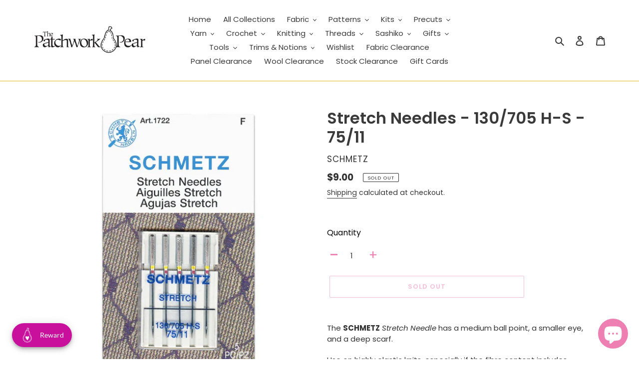

--- FILE ---
content_type: text/html; charset=utf-8
request_url: https://patchworkpear.com.au/products/schmetzneedlestretch130705h-s7511
body_size: 49471
content:
<!doctype html>
<html class="no-js" lang="en">
<head>
  <meta charset="utf-8">
  <meta http-equiv="X-UA-Compatible" content="IE=edge,chrome=1">
  <meta name="viewport" content="width=device-width,initial-scale=1">
  <meta name="theme-color" content="#ee7fb2">
  <link rel="canonical" href="https://patchworkpear.com.au/products/schmetzneedlestretch130705h-s7511"><link rel="shortcut icon" href="//patchworkpear.com.au/cdn/shop/files/Logo_With_Heart_Transparent_32x32.png?v=1613197942" type="image/png"><title>Stretch Needles - 130/705 H-S - 75/11
&ndash; The Patchwork Pear</title><meta name="description" content="The SCHMETZ Stretch Needle has a medium ball point, a smaller eye, and a deep scarf. Use on highly elastic knits, especially if the fibre content includes Lycra®, Spandex or elastic. Made by SCHMETZ"><!-- /snippets/social-meta-tags.liquid -->




<meta property="og:site_name" content="The Patchwork Pear">
<meta property="og:url" content="https://patchworkpear.com.au/products/schmetzneedlestretch130705h-s7511">
<meta property="og:title" content="Stretch Needles - 130/705 H-S - 75/11">
<meta property="og:type" content="product">
<meta property="og:description" content="The SCHMETZ Stretch Needle has a medium ball point, a smaller eye, and a deep scarf. Use on highly elastic knits, especially if the fibre content includes Lycra®, Spandex or elastic. Made by SCHMETZ">

  <meta property="og:price:amount" content="9.00">
  <meta property="og:price:currency" content="AUD">

<meta property="og:image" content="http://patchworkpear.com.au/cdn/shop/files/StretchNeedles-130_705H-S-75_11_1200x1200.png?v=1751455971">
<meta property="og:image:secure_url" content="https://patchworkpear.com.au/cdn/shop/files/StretchNeedles-130_705H-S-75_11_1200x1200.png?v=1751455971">


<meta name="twitter:card" content="summary_large_image">
<meta name="twitter:title" content="Stretch Needles - 130/705 H-S - 75/11">
<meta name="twitter:description" content="The SCHMETZ Stretch Needle has a medium ball point, a smaller eye, and a deep scarf. Use on highly elastic knits, especially if the fibre content includes Lycra®, Spandex or elastic. Made by SCHMETZ">


  <link href="//patchworkpear.com.au/cdn/shop/t/1/assets/theme.scss.css?v=59705316027055705371764150691" rel="stylesheet" type="text/css" media="all" />
  
  <!-- CUSTOM CSS -->
  <link href="//patchworkpear.com.au/cdn/shop/t/1/assets/custom-styles.css?v=158439342778511409961587378002" rel="stylesheet" type="text/css" media="all" />
  

  <script>
    var theme = {
      breakpoints: {
        medium: 750,
        large: 990,
        widescreen: 1400
      },
      strings: {
        addToCart: "Add to cart",
        soldOut: "Sold out",
        unavailable: "Unavailable",
        regularPrice: "Regular price",
        salePrice: "Sale price",
        sale: "Sale",
        fromLowestPrice: "from [price]",
        vendor: "Vendor",
        showMore: "Show More",
        showLess: "Show Less",
        searchFor: "Search for",
        addressError: "Error looking up that address",
        addressNoResults: "No results for that address",
        addressQueryLimit: "You have exceeded the Google API usage limit. Consider upgrading to a \u003ca href=\"https:\/\/developers.google.com\/maps\/premium\/usage-limits\"\u003ePremium Plan\u003c\/a\u003e.",
        authError: "There was a problem authenticating your Google Maps account.",
        newWindow: "Opens in a new window.",
        external: "Opens external website.",
        newWindowExternal: "Opens external website in a new window.",
        removeLabel: "Remove [product]",
        update: "Update",
        quantity: "Quantity",
        discountedTotal: "Discounted total",
        regularTotal: "Regular total",
        priceColumn: "See Price column for discount details.",
        quantityMinimumMessage: "Quantity must be 1 or more",
        cartError: "There was an error while updating your cart. Please try again.",
        removedItemMessage: "Removed \u003cspan class=\"cart__removed-product-details\"\u003e([quantity]) [link]\u003c\/span\u003e from your cart.",
        unitPrice: "Unit price",
        unitPriceSeparator: "per",
        oneCartCount: "1 item",
        otherCartCount: "[count] items",
        quantityLabel: "Quantity: [count]",
        products: "Products",
        loading: "Loading",
        number_of_results: "[result_number] of [results_count]",
        number_of_results_found: "[results_count] results found",
        one_result_found: "1 result found"
      },
      moneyFormat: "${{amount}}",
      moneyFormatWithCurrency: "${{amount}} AUD",
      settings: {
        predictiveSearchEnabled: true,
        predictiveSearchShowPrice: true,
        predictiveSearchShowVendor: true
      }
    }

    document.documentElement.className = document.documentElement.className.replace('no-js', 'js');
  </script><script src="//patchworkpear.com.au/cdn/shop/t/1/assets/lazysizes.js?v=94224023136283657951584761840" async="async"></script>
  <script src="//patchworkpear.com.au/cdn/shop/t/1/assets/vendor.js?v=73358989027866711221631006472" defer="defer"></script>
  <script src="//patchworkpear.com.au/cdn/shop/t/1/assets/theme.js?v=132259927291075279411631006277" defer="defer"></script>

  <script>window.performance && window.performance.mark && window.performance.mark('shopify.content_for_header.start');</script><meta name="google-site-verification" content="vE74bvyuSUmYxdI-zaBON3nHE3-aJCHaLLQa69_vY4w">
<meta id="shopify-digital-wallet" name="shopify-digital-wallet" content="/36369301644/digital_wallets/dialog">
<meta name="shopify-checkout-api-token" content="491618e3a45b6704168cba572ccf16b9">
<meta id="in-context-paypal-metadata" data-shop-id="36369301644" data-venmo-supported="false" data-environment="production" data-locale="en_US" data-paypal-v4="true" data-currency="AUD">
<link rel="alternate" type="application/json+oembed" href="https://patchworkpear.com.au/products/schmetzneedlestretch130705h-s7511.oembed">
<script async="async" src="/checkouts/internal/preloads.js?locale=en-AU"></script>
<link rel="preconnect" href="https://shop.app" crossorigin="anonymous">
<script async="async" src="https://shop.app/checkouts/internal/preloads.js?locale=en-AU&shop_id=36369301644" crossorigin="anonymous"></script>
<script id="apple-pay-shop-capabilities" type="application/json">{"shopId":36369301644,"countryCode":"AU","currencyCode":"AUD","merchantCapabilities":["supports3DS"],"merchantId":"gid:\/\/shopify\/Shop\/36369301644","merchantName":"The Patchwork Pear","requiredBillingContactFields":["postalAddress","email","phone"],"requiredShippingContactFields":["postalAddress","email","phone"],"shippingType":"shipping","supportedNetworks":["visa","masterCard"],"total":{"type":"pending","label":"The Patchwork Pear","amount":"1.00"},"shopifyPaymentsEnabled":true,"supportsSubscriptions":true}</script>
<script id="shopify-features" type="application/json">{"accessToken":"491618e3a45b6704168cba572ccf16b9","betas":["rich-media-storefront-analytics"],"domain":"patchworkpear.com.au","predictiveSearch":true,"shopId":36369301644,"locale":"en"}</script>
<script>var Shopify = Shopify || {};
Shopify.shop = "the-patchwork-pear.myshopify.com";
Shopify.locale = "en";
Shopify.currency = {"active":"AUD","rate":"1.0"};
Shopify.country = "AU";
Shopify.theme = {"name":"FEB 2021 - WITH FILTERS","id":92282486924,"schema_name":"Debut","schema_version":"16.5.1","theme_store_id":796,"role":"main"};
Shopify.theme.handle = "null";
Shopify.theme.style = {"id":null,"handle":null};
Shopify.cdnHost = "patchworkpear.com.au/cdn";
Shopify.routes = Shopify.routes || {};
Shopify.routes.root = "/";</script>
<script type="module">!function(o){(o.Shopify=o.Shopify||{}).modules=!0}(window);</script>
<script>!function(o){function n(){var o=[];function n(){o.push(Array.prototype.slice.apply(arguments))}return n.q=o,n}var t=o.Shopify=o.Shopify||{};t.loadFeatures=n(),t.autoloadFeatures=n()}(window);</script>
<script>
  window.ShopifyPay = window.ShopifyPay || {};
  window.ShopifyPay.apiHost = "shop.app\/pay";
  window.ShopifyPay.redirectState = null;
</script>
<script id="shop-js-analytics" type="application/json">{"pageType":"product"}</script>
<script defer="defer" async type="module" src="//patchworkpear.com.au/cdn/shopifycloud/shop-js/modules/v2/client.init-shop-cart-sync_C5BV16lS.en.esm.js"></script>
<script defer="defer" async type="module" src="//patchworkpear.com.au/cdn/shopifycloud/shop-js/modules/v2/chunk.common_CygWptCX.esm.js"></script>
<script type="module">
  await import("//patchworkpear.com.au/cdn/shopifycloud/shop-js/modules/v2/client.init-shop-cart-sync_C5BV16lS.en.esm.js");
await import("//patchworkpear.com.au/cdn/shopifycloud/shop-js/modules/v2/chunk.common_CygWptCX.esm.js");

  window.Shopify.SignInWithShop?.initShopCartSync?.({"fedCMEnabled":true,"windoidEnabled":true});

</script>
<script>
  window.Shopify = window.Shopify || {};
  if (!window.Shopify.featureAssets) window.Shopify.featureAssets = {};
  window.Shopify.featureAssets['shop-js'] = {"shop-cart-sync":["modules/v2/client.shop-cart-sync_ZFArdW7E.en.esm.js","modules/v2/chunk.common_CygWptCX.esm.js"],"init-fed-cm":["modules/v2/client.init-fed-cm_CmiC4vf6.en.esm.js","modules/v2/chunk.common_CygWptCX.esm.js"],"shop-button":["modules/v2/client.shop-button_tlx5R9nI.en.esm.js","modules/v2/chunk.common_CygWptCX.esm.js"],"shop-cash-offers":["modules/v2/client.shop-cash-offers_DOA2yAJr.en.esm.js","modules/v2/chunk.common_CygWptCX.esm.js","modules/v2/chunk.modal_D71HUcav.esm.js"],"init-windoid":["modules/v2/client.init-windoid_sURxWdc1.en.esm.js","modules/v2/chunk.common_CygWptCX.esm.js"],"shop-toast-manager":["modules/v2/client.shop-toast-manager_ClPi3nE9.en.esm.js","modules/v2/chunk.common_CygWptCX.esm.js"],"init-shop-email-lookup-coordinator":["modules/v2/client.init-shop-email-lookup-coordinator_B8hsDcYM.en.esm.js","modules/v2/chunk.common_CygWptCX.esm.js"],"init-shop-cart-sync":["modules/v2/client.init-shop-cart-sync_C5BV16lS.en.esm.js","modules/v2/chunk.common_CygWptCX.esm.js"],"avatar":["modules/v2/client.avatar_BTnouDA3.en.esm.js"],"pay-button":["modules/v2/client.pay-button_FdsNuTd3.en.esm.js","modules/v2/chunk.common_CygWptCX.esm.js"],"init-customer-accounts":["modules/v2/client.init-customer-accounts_DxDtT_ad.en.esm.js","modules/v2/client.shop-login-button_C5VAVYt1.en.esm.js","modules/v2/chunk.common_CygWptCX.esm.js","modules/v2/chunk.modal_D71HUcav.esm.js"],"init-shop-for-new-customer-accounts":["modules/v2/client.init-shop-for-new-customer-accounts_ChsxoAhi.en.esm.js","modules/v2/client.shop-login-button_C5VAVYt1.en.esm.js","modules/v2/chunk.common_CygWptCX.esm.js","modules/v2/chunk.modal_D71HUcav.esm.js"],"shop-login-button":["modules/v2/client.shop-login-button_C5VAVYt1.en.esm.js","modules/v2/chunk.common_CygWptCX.esm.js","modules/v2/chunk.modal_D71HUcav.esm.js"],"init-customer-accounts-sign-up":["modules/v2/client.init-customer-accounts-sign-up_CPSyQ0Tj.en.esm.js","modules/v2/client.shop-login-button_C5VAVYt1.en.esm.js","modules/v2/chunk.common_CygWptCX.esm.js","modules/v2/chunk.modal_D71HUcav.esm.js"],"shop-follow-button":["modules/v2/client.shop-follow-button_Cva4Ekp9.en.esm.js","modules/v2/chunk.common_CygWptCX.esm.js","modules/v2/chunk.modal_D71HUcav.esm.js"],"checkout-modal":["modules/v2/client.checkout-modal_BPM8l0SH.en.esm.js","modules/v2/chunk.common_CygWptCX.esm.js","modules/v2/chunk.modal_D71HUcav.esm.js"],"lead-capture":["modules/v2/client.lead-capture_Bi8yE_yS.en.esm.js","modules/v2/chunk.common_CygWptCX.esm.js","modules/v2/chunk.modal_D71HUcav.esm.js"],"shop-login":["modules/v2/client.shop-login_D6lNrXab.en.esm.js","modules/v2/chunk.common_CygWptCX.esm.js","modules/v2/chunk.modal_D71HUcav.esm.js"],"payment-terms":["modules/v2/client.payment-terms_CZxnsJam.en.esm.js","modules/v2/chunk.common_CygWptCX.esm.js","modules/v2/chunk.modal_D71HUcav.esm.js"]};
</script>
<script>(function() {
  var isLoaded = false;
  function asyncLoad() {
    if (isLoaded) return;
    isLoaded = true;
    var urls = ["https:\/\/swymv3free-01.azureedge.net\/code\/swym-shopify.js?shop=the-patchwork-pear.myshopify.com","https:\/\/cdn.nfcube.com\/instafeed-62e0be48ad65aa7dd7cdaf7405996794.js?shop=the-patchwork-pear.myshopify.com","https:\/\/joy.avada.io\/scripttag\/avada-joy-points-calculator.min.js?shop=the-patchwork-pear.myshopify.com","https:\/\/a.mailmunch.co\/widgets\/site-791676-87f0a0d09631f7d75050f8f78e3eaa135ca7149d.js?shop=the-patchwork-pear.myshopify.com"];
    for (var i = 0; i < urls.length; i++) {
      var s = document.createElement('script');
      s.type = 'text/javascript';
      s.async = true;
      s.src = urls[i];
      var x = document.getElementsByTagName('script')[0];
      x.parentNode.insertBefore(s, x);
    }
  };
  if(window.attachEvent) {
    window.attachEvent('onload', asyncLoad);
  } else {
    window.addEventListener('load', asyncLoad, false);
  }
})();</script>
<script id="__st">var __st={"a":36369301644,"offset":37800,"reqid":"7fda46ba-90c5-464e-9a95-c482d6a7edbb-1768740434","pageurl":"patchworkpear.com.au\/products\/schmetzneedlestretch130705h-s7511","u":"f72b5f29d1e3","p":"product","rtyp":"product","rid":7305107865740};</script>
<script>window.ShopifyPaypalV4VisibilityTracking = true;</script>
<script id="captcha-bootstrap">!function(){'use strict';const t='contact',e='account',n='new_comment',o=[[t,t],['blogs',n],['comments',n],[t,'customer']],c=[[e,'customer_login'],[e,'guest_login'],[e,'recover_customer_password'],[e,'create_customer']],r=t=>t.map((([t,e])=>`form[action*='/${t}']:not([data-nocaptcha='true']) input[name='form_type'][value='${e}']`)).join(','),a=t=>()=>t?[...document.querySelectorAll(t)].map((t=>t.form)):[];function s(){const t=[...o],e=r(t);return a(e)}const i='password',u='form_key',d=['recaptcha-v3-token','g-recaptcha-response','h-captcha-response',i],f=()=>{try{return window.sessionStorage}catch{return}},m='__shopify_v',_=t=>t.elements[u];function p(t,e,n=!1){try{const o=window.sessionStorage,c=JSON.parse(o.getItem(e)),{data:r}=function(t){const{data:e,action:n}=t;return t[m]||n?{data:e,action:n}:{data:t,action:n}}(c);for(const[e,n]of Object.entries(r))t.elements[e]&&(t.elements[e].value=n);n&&o.removeItem(e)}catch(o){console.error('form repopulation failed',{error:o})}}const l='form_type',E='cptcha';function T(t){t.dataset[E]=!0}const w=window,h=w.document,L='Shopify',v='ce_forms',y='captcha';let A=!1;((t,e)=>{const n=(g='f06e6c50-85a8-45c8-87d0-21a2b65856fe',I='https://cdn.shopify.com/shopifycloud/storefront-forms-hcaptcha/ce_storefront_forms_captcha_hcaptcha.v1.5.2.iife.js',D={infoText:'Protected by hCaptcha',privacyText:'Privacy',termsText:'Terms'},(t,e,n)=>{const o=w[L][v],c=o.bindForm;if(c)return c(t,g,e,D).then(n);var r;o.q.push([[t,g,e,D],n]),r=I,A||(h.body.append(Object.assign(h.createElement('script'),{id:'captcha-provider',async:!0,src:r})),A=!0)});var g,I,D;w[L]=w[L]||{},w[L][v]=w[L][v]||{},w[L][v].q=[],w[L][y]=w[L][y]||{},w[L][y].protect=function(t,e){n(t,void 0,e),T(t)},Object.freeze(w[L][y]),function(t,e,n,w,h,L){const[v,y,A,g]=function(t,e,n){const i=e?o:[],u=t?c:[],d=[...i,...u],f=r(d),m=r(i),_=r(d.filter((([t,e])=>n.includes(e))));return[a(f),a(m),a(_),s()]}(w,h,L),I=t=>{const e=t.target;return e instanceof HTMLFormElement?e:e&&e.form},D=t=>v().includes(t);t.addEventListener('submit',(t=>{const e=I(t);if(!e)return;const n=D(e)&&!e.dataset.hcaptchaBound&&!e.dataset.recaptchaBound,o=_(e),c=g().includes(e)&&(!o||!o.value);(n||c)&&t.preventDefault(),c&&!n&&(function(t){try{if(!f())return;!function(t){const e=f();if(!e)return;const n=_(t);if(!n)return;const o=n.value;o&&e.removeItem(o)}(t);const e=Array.from(Array(32),(()=>Math.random().toString(36)[2])).join('');!function(t,e){_(t)||t.append(Object.assign(document.createElement('input'),{type:'hidden',name:u})),t.elements[u].value=e}(t,e),function(t,e){const n=f();if(!n)return;const o=[...t.querySelectorAll(`input[type='${i}']`)].map((({name:t})=>t)),c=[...d,...o],r={};for(const[a,s]of new FormData(t).entries())c.includes(a)||(r[a]=s);n.setItem(e,JSON.stringify({[m]:1,action:t.action,data:r}))}(t,e)}catch(e){console.error('failed to persist form',e)}}(e),e.submit())}));const S=(t,e)=>{t&&!t.dataset[E]&&(n(t,e.some((e=>e===t))),T(t))};for(const o of['focusin','change'])t.addEventListener(o,(t=>{const e=I(t);D(e)&&S(e,y())}));const B=e.get('form_key'),M=e.get(l),P=B&&M;t.addEventListener('DOMContentLoaded',(()=>{const t=y();if(P)for(const e of t)e.elements[l].value===M&&p(e,B);[...new Set([...A(),...v().filter((t=>'true'===t.dataset.shopifyCaptcha))])].forEach((e=>S(e,t)))}))}(h,new URLSearchParams(w.location.search),n,t,e,['guest_login'])})(!0,!0)}();</script>
<script integrity="sha256-4kQ18oKyAcykRKYeNunJcIwy7WH5gtpwJnB7kiuLZ1E=" data-source-attribution="shopify.loadfeatures" defer="defer" src="//patchworkpear.com.au/cdn/shopifycloud/storefront/assets/storefront/load_feature-a0a9edcb.js" crossorigin="anonymous"></script>
<script crossorigin="anonymous" defer="defer" src="//patchworkpear.com.au/cdn/shopifycloud/storefront/assets/shopify_pay/storefront-65b4c6d7.js?v=20250812"></script>
<script data-source-attribution="shopify.dynamic_checkout.dynamic.init">var Shopify=Shopify||{};Shopify.PaymentButton=Shopify.PaymentButton||{isStorefrontPortableWallets:!0,init:function(){window.Shopify.PaymentButton.init=function(){};var t=document.createElement("script");t.src="https://patchworkpear.com.au/cdn/shopifycloud/portable-wallets/latest/portable-wallets.en.js",t.type="module",document.head.appendChild(t)}};
</script>
<script data-source-attribution="shopify.dynamic_checkout.buyer_consent">
  function portableWalletsHideBuyerConsent(e){var t=document.getElementById("shopify-buyer-consent"),n=document.getElementById("shopify-subscription-policy-button");t&&n&&(t.classList.add("hidden"),t.setAttribute("aria-hidden","true"),n.removeEventListener("click",e))}function portableWalletsShowBuyerConsent(e){var t=document.getElementById("shopify-buyer-consent"),n=document.getElementById("shopify-subscription-policy-button");t&&n&&(t.classList.remove("hidden"),t.removeAttribute("aria-hidden"),n.addEventListener("click",e))}window.Shopify?.PaymentButton&&(window.Shopify.PaymentButton.hideBuyerConsent=portableWalletsHideBuyerConsent,window.Shopify.PaymentButton.showBuyerConsent=portableWalletsShowBuyerConsent);
</script>
<script>
  function portableWalletsCleanup(e){e&&e.src&&console.error("Failed to load portable wallets script "+e.src);var t=document.querySelectorAll("shopify-accelerated-checkout .shopify-payment-button__skeleton, shopify-accelerated-checkout-cart .wallet-cart-button__skeleton"),e=document.getElementById("shopify-buyer-consent");for(let e=0;e<t.length;e++)t[e].remove();e&&e.remove()}function portableWalletsNotLoadedAsModule(e){e instanceof ErrorEvent&&"string"==typeof e.message&&e.message.includes("import.meta")&&"string"==typeof e.filename&&e.filename.includes("portable-wallets")&&(window.removeEventListener("error",portableWalletsNotLoadedAsModule),window.Shopify.PaymentButton.failedToLoad=e,"loading"===document.readyState?document.addEventListener("DOMContentLoaded",window.Shopify.PaymentButton.init):window.Shopify.PaymentButton.init())}window.addEventListener("error",portableWalletsNotLoadedAsModule);
</script>

<script type="module" src="https://patchworkpear.com.au/cdn/shopifycloud/portable-wallets/latest/portable-wallets.en.js" onError="portableWalletsCleanup(this)" crossorigin="anonymous"></script>
<script nomodule>
  document.addEventListener("DOMContentLoaded", portableWalletsCleanup);
</script>

<link id="shopify-accelerated-checkout-styles" rel="stylesheet" media="screen" href="https://patchworkpear.com.au/cdn/shopifycloud/portable-wallets/latest/accelerated-checkout-backwards-compat.css" crossorigin="anonymous">
<style id="shopify-accelerated-checkout-cart">
        #shopify-buyer-consent {
  margin-top: 1em;
  display: inline-block;
  width: 100%;
}

#shopify-buyer-consent.hidden {
  display: none;
}

#shopify-subscription-policy-button {
  background: none;
  border: none;
  padding: 0;
  text-decoration: underline;
  font-size: inherit;
  cursor: pointer;
}

#shopify-subscription-policy-button::before {
  box-shadow: none;
}

      </style>

<script>window.performance && window.performance.mark && window.performance.mark('shopify.content_for_header.end');</script>
<script src="https://cdnjs.cloudflare.com/ajax/libs/jquery/3.5.1/jquery.min.js" integrity="sha512-bLT0Qm9VnAYZDflyKcBaQ2gg0hSYNQrJ8RilYldYQ1FxQYoCLtUjuuRuZo+fjqhx/qtq/1itJ0C2ejDxltZVFg==" crossorigin="anonymous"></script>

<div id="shopify-section-filter-menu-settings" class="shopify-section">




</div>
<!-- Hotjar Tracking Code for https://patchworkpear.com.au/ -->
<script>
    (function(h,o,t,j,a,r){
        h.hj=h.hj||function(){(h.hj.q=h.hj.q||[]).push(arguments)};
        h._hjSettings={hjid:3191190,hjsv:6};
        a=o.getElementsByTagName('head')[0];
        r=o.createElement('script');r.async=1;
        r.src=t+h._hjSettings.hjid+j+h._hjSettings.hjsv;
        a.appendChild(r);
    })(window,document,'https://static.hotjar.com/c/hotjar-','.js?sv=');
</script>
  <link href="//patchworkpear.com.au/cdn/shop/t/1/assets/scm-product-label.css?v=60362234337737110061693909095" rel="stylesheet" type="text/css" media="all" />
<link href="//patchworkpear.com.au/cdn/shop/t/1/assets/sma-deco-label.css?v=42855292203703361111693996197" rel="stylesheet" type="text/css" media="all" />

<script>
    if ((typeof SECOMAPP) == 'undefined') {
        var SECOMAPP = {};
    }

    if ((typeof SECOMAPP.pl) == 'undefined') {
        SECOMAPP.pl = {};
    }

    
    SECOMAPP.pl.piRegex='.grid__item .product-single__media-wrapper .lazyloaded';
    

    
    SECOMAPP.pl.lpPath='.grid__item .product-single__media-wrapper';
    

    
    SECOMAPP.pl.pi2sRegex='.product-card .lazyloaded';
    
    
    SECOMAPP.pl.pi2sParent='.grid__item';
    

    
    SECOMAPP.pl.lpsPath='.grid__item .grid-view-item__image-wrapper';
    

    
    SECOMAPP.pl.pisRegex='.grid__item .full-width-link';
    
</script>


    <script>
        SECOMAPP.page = 'product';
        SECOMAPP.pl.product = {
            id: 7305107865740,
        published_at: "2023-05-02 14:55:55 +0930",
            price: 900,  
        tags: ["discount yes","machine-needles","schmetz"], 
        variants: [  {
            id: 41537650262156,
            price: 900  ,
            inventory_quantity: -10  ,
            inventory_management: 'shopify'  ,
            weight: 0  ,
            sku: '4006589001540'  } 
            
        ],
            collections: [  190932942988,  285150871692,  285150707852,  179678969996,  ]
        };
    </script>


    <script src="//patchworkpear.com.au/cdn/shop/t/1/assets/scm-product-label.js?v=133566630744678492331693996196" async></script>

<!--Product-Label script. Don't modify or delete-->
<script>
    ;(function() {
        const checkDone = setInterval(function(){
            if (document.readyState === "complete") {
                clearInterval(checkDone)
                setTimeout(function(){
                    if (typeof SECOMAPP !== "undefined" && typeof SECOMAPP.pl !== "undefined") {
                        SECOMAPP.pl.labelCollections(true);
                    }
                },1000);
            }
        }, 1500);

        let pushState = history.pushState;
        let replaceState = history.replaceState;

        history.pushState = function() {
            pushState.apply(history, arguments);
            window.dispatchEvent(new Event('pushstate'));
            window.dispatchEvent(new Event('locationchange'));
        };

        history.replaceState = function() {
            replaceState.apply(history, arguments);
            window.dispatchEvent(new Event('replacestate'));
            window.dispatchEvent(new Event('locationchange'));
        };

        window.addEventListener('popstate', function() {
            window.dispatchEvent(new Event('locationchange'))
        });
    })();
    window.addEventListener('locationchange', function(){
        setTimeout(function(){
            if (typeof SECOMAPP !== "undefined" && typeof SECOMAPP.pl !== "undefined") {
                SECOMAPP.pl.labelCollections(true);
                var queryString = window.location.search;
                var urlParams = new URLSearchParams(queryString);
                var variant = urlParams.get('variant');
                SECOMAPP.pl.showLabel(variant );
            }
        },1000);
    })
</script>
<!--Product-Label script. Don't modify or delete-->
<script src="https://cdn.shopify.com/extensions/7bc9bb47-adfa-4267-963e-cadee5096caf/inbox-1252/assets/inbox-chat-loader.js" type="text/javascript" defer="defer"></script>
<script src="https://cdn.shopify.com/extensions/019b6ef7-92ec-7905-920f-c958adb4b1fd/upsell-koala-gift-337/assets/gifts-embed.js" type="text/javascript" defer="defer"></script>
<script src="https://cdn.shopify.com/extensions/019bc061-933a-7f8d-b392-badd11dda39d/avada-joy-425/assets/avada-joy.js" type="text/javascript" defer="defer"></script>
<link href="https://monorail-edge.shopifysvc.com" rel="dns-prefetch">
<script>(function(){if ("sendBeacon" in navigator && "performance" in window) {try {var session_token_from_headers = performance.getEntriesByType('navigation')[0].serverTiming.find(x => x.name == '_s').description;} catch {var session_token_from_headers = undefined;}var session_cookie_matches = document.cookie.match(/_shopify_s=([^;]*)/);var session_token_from_cookie = session_cookie_matches && session_cookie_matches.length === 2 ? session_cookie_matches[1] : "";var session_token = session_token_from_headers || session_token_from_cookie || "";function handle_abandonment_event(e) {var entries = performance.getEntries().filter(function(entry) {return /monorail-edge.shopifysvc.com/.test(entry.name);});if (!window.abandonment_tracked && entries.length === 0) {window.abandonment_tracked = true;var currentMs = Date.now();var navigation_start = performance.timing.navigationStart;var payload = {shop_id: 36369301644,url: window.location.href,navigation_start,duration: currentMs - navigation_start,session_token,page_type: "product"};window.navigator.sendBeacon("https://monorail-edge.shopifysvc.com/v1/produce", JSON.stringify({schema_id: "online_store_buyer_site_abandonment/1.1",payload: payload,metadata: {event_created_at_ms: currentMs,event_sent_at_ms: currentMs}}));}}window.addEventListener('pagehide', handle_abandonment_event);}}());</script>
<script id="web-pixels-manager-setup">(function e(e,d,r,n,o){if(void 0===o&&(o={}),!Boolean(null===(a=null===(i=window.Shopify)||void 0===i?void 0:i.analytics)||void 0===a?void 0:a.replayQueue)){var i,a;window.Shopify=window.Shopify||{};var t=window.Shopify;t.analytics=t.analytics||{};var s=t.analytics;s.replayQueue=[],s.publish=function(e,d,r){return s.replayQueue.push([e,d,r]),!0};try{self.performance.mark("wpm:start")}catch(e){}var l=function(){var e={modern:/Edge?\/(1{2}[4-9]|1[2-9]\d|[2-9]\d{2}|\d{4,})\.\d+(\.\d+|)|Firefox\/(1{2}[4-9]|1[2-9]\d|[2-9]\d{2}|\d{4,})\.\d+(\.\d+|)|Chrom(ium|e)\/(9{2}|\d{3,})\.\d+(\.\d+|)|(Maci|X1{2}).+ Version\/(15\.\d+|(1[6-9]|[2-9]\d|\d{3,})\.\d+)([,.]\d+|)( \(\w+\)|)( Mobile\/\w+|) Safari\/|Chrome.+OPR\/(9{2}|\d{3,})\.\d+\.\d+|(CPU[ +]OS|iPhone[ +]OS|CPU[ +]iPhone|CPU IPhone OS|CPU iPad OS)[ +]+(15[._]\d+|(1[6-9]|[2-9]\d|\d{3,})[._]\d+)([._]\d+|)|Android:?[ /-](13[3-9]|1[4-9]\d|[2-9]\d{2}|\d{4,})(\.\d+|)(\.\d+|)|Android.+Firefox\/(13[5-9]|1[4-9]\d|[2-9]\d{2}|\d{4,})\.\d+(\.\d+|)|Android.+Chrom(ium|e)\/(13[3-9]|1[4-9]\d|[2-9]\d{2}|\d{4,})\.\d+(\.\d+|)|SamsungBrowser\/([2-9]\d|\d{3,})\.\d+/,legacy:/Edge?\/(1[6-9]|[2-9]\d|\d{3,})\.\d+(\.\d+|)|Firefox\/(5[4-9]|[6-9]\d|\d{3,})\.\d+(\.\d+|)|Chrom(ium|e)\/(5[1-9]|[6-9]\d|\d{3,})\.\d+(\.\d+|)([\d.]+$|.*Safari\/(?![\d.]+ Edge\/[\d.]+$))|(Maci|X1{2}).+ Version\/(10\.\d+|(1[1-9]|[2-9]\d|\d{3,})\.\d+)([,.]\d+|)( \(\w+\)|)( Mobile\/\w+|) Safari\/|Chrome.+OPR\/(3[89]|[4-9]\d|\d{3,})\.\d+\.\d+|(CPU[ +]OS|iPhone[ +]OS|CPU[ +]iPhone|CPU IPhone OS|CPU iPad OS)[ +]+(10[._]\d+|(1[1-9]|[2-9]\d|\d{3,})[._]\d+)([._]\d+|)|Android:?[ /-](13[3-9]|1[4-9]\d|[2-9]\d{2}|\d{4,})(\.\d+|)(\.\d+|)|Mobile Safari.+OPR\/([89]\d|\d{3,})\.\d+\.\d+|Android.+Firefox\/(13[5-9]|1[4-9]\d|[2-9]\d{2}|\d{4,})\.\d+(\.\d+|)|Android.+Chrom(ium|e)\/(13[3-9]|1[4-9]\d|[2-9]\d{2}|\d{4,})\.\d+(\.\d+|)|Android.+(UC? ?Browser|UCWEB|U3)[ /]?(15\.([5-9]|\d{2,})|(1[6-9]|[2-9]\d|\d{3,})\.\d+)\.\d+|SamsungBrowser\/(5\.\d+|([6-9]|\d{2,})\.\d+)|Android.+MQ{2}Browser\/(14(\.(9|\d{2,})|)|(1[5-9]|[2-9]\d|\d{3,})(\.\d+|))(\.\d+|)|K[Aa][Ii]OS\/(3\.\d+|([4-9]|\d{2,})\.\d+)(\.\d+|)/},d=e.modern,r=e.legacy,n=navigator.userAgent;return n.match(d)?"modern":n.match(r)?"legacy":"unknown"}(),u="modern"===l?"modern":"legacy",c=(null!=n?n:{modern:"",legacy:""})[u],f=function(e){return[e.baseUrl,"/wpm","/b",e.hashVersion,"modern"===e.buildTarget?"m":"l",".js"].join("")}({baseUrl:d,hashVersion:r,buildTarget:u}),m=function(e){var d=e.version,r=e.bundleTarget,n=e.surface,o=e.pageUrl,i=e.monorailEndpoint;return{emit:function(e){var a=e.status,t=e.errorMsg,s=(new Date).getTime(),l=JSON.stringify({metadata:{event_sent_at_ms:s},events:[{schema_id:"web_pixels_manager_load/3.1",payload:{version:d,bundle_target:r,page_url:o,status:a,surface:n,error_msg:t},metadata:{event_created_at_ms:s}}]});if(!i)return console&&console.warn&&console.warn("[Web Pixels Manager] No Monorail endpoint provided, skipping logging."),!1;try{return self.navigator.sendBeacon.bind(self.navigator)(i,l)}catch(e){}var u=new XMLHttpRequest;try{return u.open("POST",i,!0),u.setRequestHeader("Content-Type","text/plain"),u.send(l),!0}catch(e){return console&&console.warn&&console.warn("[Web Pixels Manager] Got an unhandled error while logging to Monorail."),!1}}}}({version:r,bundleTarget:l,surface:e.surface,pageUrl:self.location.href,monorailEndpoint:e.monorailEndpoint});try{o.browserTarget=l,function(e){var d=e.src,r=e.async,n=void 0===r||r,o=e.onload,i=e.onerror,a=e.sri,t=e.scriptDataAttributes,s=void 0===t?{}:t,l=document.createElement("script"),u=document.querySelector("head"),c=document.querySelector("body");if(l.async=n,l.src=d,a&&(l.integrity=a,l.crossOrigin="anonymous"),s)for(var f in s)if(Object.prototype.hasOwnProperty.call(s,f))try{l.dataset[f]=s[f]}catch(e){}if(o&&l.addEventListener("load",o),i&&l.addEventListener("error",i),u)u.appendChild(l);else{if(!c)throw new Error("Did not find a head or body element to append the script");c.appendChild(l)}}({src:f,async:!0,onload:function(){if(!function(){var e,d;return Boolean(null===(d=null===(e=window.Shopify)||void 0===e?void 0:e.analytics)||void 0===d?void 0:d.initialized)}()){var d=window.webPixelsManager.init(e)||void 0;if(d){var r=window.Shopify.analytics;r.replayQueue.forEach((function(e){var r=e[0],n=e[1],o=e[2];d.publishCustomEvent(r,n,o)})),r.replayQueue=[],r.publish=d.publishCustomEvent,r.visitor=d.visitor,r.initialized=!0}}},onerror:function(){return m.emit({status:"failed",errorMsg:"".concat(f," has failed to load")})},sri:function(e){var d=/^sha384-[A-Za-z0-9+/=]+$/;return"string"==typeof e&&d.test(e)}(c)?c:"",scriptDataAttributes:o}),m.emit({status:"loading"})}catch(e){m.emit({status:"failed",errorMsg:(null==e?void 0:e.message)||"Unknown error"})}}})({shopId: 36369301644,storefrontBaseUrl: "https://patchworkpear.com.au",extensionsBaseUrl: "https://extensions.shopifycdn.com/cdn/shopifycloud/web-pixels-manager",monorailEndpoint: "https://monorail-edge.shopifysvc.com/unstable/produce_batch",surface: "storefront-renderer",enabledBetaFlags: ["2dca8a86"],webPixelsConfigList: [{"id":"1837236364","configuration":"{\"config\":\"{\\\"google_tag_ids\\\":[\\\"G-WTRQ34JSBX\\\",\\\"AW-638163454\\\",\\\"GT-PZZSQCS3\\\"],\\\"target_country\\\":\\\"AU\\\",\\\"gtag_events\\\":[{\\\"type\\\":\\\"begin_checkout\\\",\\\"action_label\\\":[\\\"G-WTRQ34JSBX\\\",\\\"AW-638163454\\\/muGuCNiw1tkbEP6zprAC\\\"]},{\\\"type\\\":\\\"search\\\",\\\"action_label\\\":[\\\"G-WTRQ34JSBX\\\",\\\"AW-638163454\\\/_zDaCN7u6dkbEP6zprAC\\\"]},{\\\"type\\\":\\\"view_item\\\",\\\"action_label\\\":[\\\"G-WTRQ34JSBX\\\",\\\"AW-638163454\\\/c4EhCNvu6dkbEP6zprAC\\\",\\\"MC-GXJRWZ4X1M\\\"]},{\\\"type\\\":\\\"purchase\\\",\\\"action_label\\\":[\\\"G-WTRQ34JSBX\\\",\\\"AW-638163454\\\/kksiCNWw1tkbEP6zprAC\\\",\\\"MC-GXJRWZ4X1M\\\"]},{\\\"type\\\":\\\"page_view\\\",\\\"action_label\\\":[\\\"G-WTRQ34JSBX\\\",\\\"AW-638163454\\\/NnHUCN6w1tkbEP6zprAC\\\",\\\"MC-GXJRWZ4X1M\\\"]},{\\\"type\\\":\\\"add_payment_info\\\",\\\"action_label\\\":[\\\"G-WTRQ34JSBX\\\",\\\"AW-638163454\\\/KGCHCOHu6dkbEP6zprAC\\\"]},{\\\"type\\\":\\\"add_to_cart\\\",\\\"action_label\\\":[\\\"G-WTRQ34JSBX\\\",\\\"AW-638163454\\\/d_jICNuw1tkbEP6zprAC\\\"]}],\\\"enable_monitoring_mode\\\":false}\"}","eventPayloadVersion":"v1","runtimeContext":"OPEN","scriptVersion":"b2a88bafab3e21179ed38636efcd8a93","type":"APP","apiClientId":1780363,"privacyPurposes":[],"dataSharingAdjustments":{"protectedCustomerApprovalScopes":["read_customer_address","read_customer_email","read_customer_name","read_customer_personal_data","read_customer_phone"]}},{"id":"184352908","configuration":"{\"pixel_id\":\"3658612734195231\",\"pixel_type\":\"facebook_pixel\",\"metaapp_system_user_token\":\"-\"}","eventPayloadVersion":"v1","runtimeContext":"OPEN","scriptVersion":"ca16bc87fe92b6042fbaa3acc2fbdaa6","type":"APP","apiClientId":2329312,"privacyPurposes":["ANALYTICS","MARKETING","SALE_OF_DATA"],"dataSharingAdjustments":{"protectedCustomerApprovalScopes":["read_customer_address","read_customer_email","read_customer_name","read_customer_personal_data","read_customer_phone"]}},{"id":"shopify-app-pixel","configuration":"{}","eventPayloadVersion":"v1","runtimeContext":"STRICT","scriptVersion":"0450","apiClientId":"shopify-pixel","type":"APP","privacyPurposes":["ANALYTICS","MARKETING"]},{"id":"shopify-custom-pixel","eventPayloadVersion":"v1","runtimeContext":"LAX","scriptVersion":"0450","apiClientId":"shopify-pixel","type":"CUSTOM","privacyPurposes":["ANALYTICS","MARKETING"]}],isMerchantRequest: false,initData: {"shop":{"name":"The Patchwork Pear","paymentSettings":{"currencyCode":"AUD"},"myshopifyDomain":"the-patchwork-pear.myshopify.com","countryCode":"AU","storefrontUrl":"https:\/\/patchworkpear.com.au"},"customer":null,"cart":null,"checkout":null,"productVariants":[{"price":{"amount":9.0,"currencyCode":"AUD"},"product":{"title":"Stretch Needles - 130\/705 H-S - 75\/11","vendor":"SCHMETZ","id":"7305107865740","untranslatedTitle":"Stretch Needles - 130\/705 H-S - 75\/11","url":"\/products\/schmetzneedlestretch130705h-s7511","type":"tools"},"id":"41537650262156","image":{"src":"\/\/patchworkpear.com.au\/cdn\/shop\/files\/StretchNeedles-130_705H-S-75_11.png?v=1751455971"},"sku":"4006589001540","title":"Default Title","untranslatedTitle":"Default Title"}],"purchasingCompany":null},},"https://patchworkpear.com.au/cdn","fcfee988w5aeb613cpc8e4bc33m6693e112",{"modern":"","legacy":""},{"shopId":"36369301644","storefrontBaseUrl":"https:\/\/patchworkpear.com.au","extensionBaseUrl":"https:\/\/extensions.shopifycdn.com\/cdn\/shopifycloud\/web-pixels-manager","surface":"storefront-renderer","enabledBetaFlags":"[\"2dca8a86\"]","isMerchantRequest":"false","hashVersion":"fcfee988w5aeb613cpc8e4bc33m6693e112","publish":"custom","events":"[[\"page_viewed\",{}],[\"product_viewed\",{\"productVariant\":{\"price\":{\"amount\":9.0,\"currencyCode\":\"AUD\"},\"product\":{\"title\":\"Stretch Needles - 130\/705 H-S - 75\/11\",\"vendor\":\"SCHMETZ\",\"id\":\"7305107865740\",\"untranslatedTitle\":\"Stretch Needles - 130\/705 H-S - 75\/11\",\"url\":\"\/products\/schmetzneedlestretch130705h-s7511\",\"type\":\"tools\"},\"id\":\"41537650262156\",\"image\":{\"src\":\"\/\/patchworkpear.com.au\/cdn\/shop\/files\/StretchNeedles-130_705H-S-75_11.png?v=1751455971\"},\"sku\":\"4006589001540\",\"title\":\"Default Title\",\"untranslatedTitle\":\"Default Title\"}}]]"});</script><script>
  window.ShopifyAnalytics = window.ShopifyAnalytics || {};
  window.ShopifyAnalytics.meta = window.ShopifyAnalytics.meta || {};
  window.ShopifyAnalytics.meta.currency = 'AUD';
  var meta = {"product":{"id":7305107865740,"gid":"gid:\/\/shopify\/Product\/7305107865740","vendor":"SCHMETZ","type":"tools","handle":"schmetzneedlestretch130705h-s7511","variants":[{"id":41537650262156,"price":900,"name":"Stretch Needles - 130\/705 H-S - 75\/11","public_title":null,"sku":"4006589001540"}],"remote":false},"page":{"pageType":"product","resourceType":"product","resourceId":7305107865740,"requestId":"7fda46ba-90c5-464e-9a95-c482d6a7edbb-1768740434"}};
  for (var attr in meta) {
    window.ShopifyAnalytics.meta[attr] = meta[attr];
  }
</script>
<script class="analytics">
  (function () {
    var customDocumentWrite = function(content) {
      var jquery = null;

      if (window.jQuery) {
        jquery = window.jQuery;
      } else if (window.Checkout && window.Checkout.$) {
        jquery = window.Checkout.$;
      }

      if (jquery) {
        jquery('body').append(content);
      }
    };

    var hasLoggedConversion = function(token) {
      if (token) {
        return document.cookie.indexOf('loggedConversion=' + token) !== -1;
      }
      return false;
    }

    var setCookieIfConversion = function(token) {
      if (token) {
        var twoMonthsFromNow = new Date(Date.now());
        twoMonthsFromNow.setMonth(twoMonthsFromNow.getMonth() + 2);

        document.cookie = 'loggedConversion=' + token + '; expires=' + twoMonthsFromNow;
      }
    }

    var trekkie = window.ShopifyAnalytics.lib = window.trekkie = window.trekkie || [];
    if (trekkie.integrations) {
      return;
    }
    trekkie.methods = [
      'identify',
      'page',
      'ready',
      'track',
      'trackForm',
      'trackLink'
    ];
    trekkie.factory = function(method) {
      return function() {
        var args = Array.prototype.slice.call(arguments);
        args.unshift(method);
        trekkie.push(args);
        return trekkie;
      };
    };
    for (var i = 0; i < trekkie.methods.length; i++) {
      var key = trekkie.methods[i];
      trekkie[key] = trekkie.factory(key);
    }
    trekkie.load = function(config) {
      trekkie.config = config || {};
      trekkie.config.initialDocumentCookie = document.cookie;
      var first = document.getElementsByTagName('script')[0];
      var script = document.createElement('script');
      script.type = 'text/javascript';
      script.onerror = function(e) {
        var scriptFallback = document.createElement('script');
        scriptFallback.type = 'text/javascript';
        scriptFallback.onerror = function(error) {
                var Monorail = {
      produce: function produce(monorailDomain, schemaId, payload) {
        var currentMs = new Date().getTime();
        var event = {
          schema_id: schemaId,
          payload: payload,
          metadata: {
            event_created_at_ms: currentMs,
            event_sent_at_ms: currentMs
          }
        };
        return Monorail.sendRequest("https://" + monorailDomain + "/v1/produce", JSON.stringify(event));
      },
      sendRequest: function sendRequest(endpointUrl, payload) {
        // Try the sendBeacon API
        if (window && window.navigator && typeof window.navigator.sendBeacon === 'function' && typeof window.Blob === 'function' && !Monorail.isIos12()) {
          var blobData = new window.Blob([payload], {
            type: 'text/plain'
          });

          if (window.navigator.sendBeacon(endpointUrl, blobData)) {
            return true;
          } // sendBeacon was not successful

        } // XHR beacon

        var xhr = new XMLHttpRequest();

        try {
          xhr.open('POST', endpointUrl);
          xhr.setRequestHeader('Content-Type', 'text/plain');
          xhr.send(payload);
        } catch (e) {
          console.log(e);
        }

        return false;
      },
      isIos12: function isIos12() {
        return window.navigator.userAgent.lastIndexOf('iPhone; CPU iPhone OS 12_') !== -1 || window.navigator.userAgent.lastIndexOf('iPad; CPU OS 12_') !== -1;
      }
    };
    Monorail.produce('monorail-edge.shopifysvc.com',
      'trekkie_storefront_load_errors/1.1',
      {shop_id: 36369301644,
      theme_id: 92282486924,
      app_name: "storefront",
      context_url: window.location.href,
      source_url: "//patchworkpear.com.au/cdn/s/trekkie.storefront.cd680fe47e6c39ca5d5df5f0a32d569bc48c0f27.min.js"});

        };
        scriptFallback.async = true;
        scriptFallback.src = '//patchworkpear.com.au/cdn/s/trekkie.storefront.cd680fe47e6c39ca5d5df5f0a32d569bc48c0f27.min.js';
        first.parentNode.insertBefore(scriptFallback, first);
      };
      script.async = true;
      script.src = '//patchworkpear.com.au/cdn/s/trekkie.storefront.cd680fe47e6c39ca5d5df5f0a32d569bc48c0f27.min.js';
      first.parentNode.insertBefore(script, first);
    };
    trekkie.load(
      {"Trekkie":{"appName":"storefront","development":false,"defaultAttributes":{"shopId":36369301644,"isMerchantRequest":null,"themeId":92282486924,"themeCityHash":"16205188519681076812","contentLanguage":"en","currency":"AUD","eventMetadataId":"c0bce454-c91c-40e4-8b2d-d24435d16c9a"},"isServerSideCookieWritingEnabled":true,"monorailRegion":"shop_domain","enabledBetaFlags":["65f19447"]},"Session Attribution":{},"S2S":{"facebookCapiEnabled":true,"source":"trekkie-storefront-renderer","apiClientId":580111}}
    );

    var loaded = false;
    trekkie.ready(function() {
      if (loaded) return;
      loaded = true;

      window.ShopifyAnalytics.lib = window.trekkie;

      var originalDocumentWrite = document.write;
      document.write = customDocumentWrite;
      try { window.ShopifyAnalytics.merchantGoogleAnalytics.call(this); } catch(error) {};
      document.write = originalDocumentWrite;

      window.ShopifyAnalytics.lib.page(null,{"pageType":"product","resourceType":"product","resourceId":7305107865740,"requestId":"7fda46ba-90c5-464e-9a95-c482d6a7edbb-1768740434","shopifyEmitted":true});

      var match = window.location.pathname.match(/checkouts\/(.+)\/(thank_you|post_purchase)/)
      var token = match? match[1]: undefined;
      if (!hasLoggedConversion(token)) {
        setCookieIfConversion(token);
        window.ShopifyAnalytics.lib.track("Viewed Product",{"currency":"AUD","variantId":41537650262156,"productId":7305107865740,"productGid":"gid:\/\/shopify\/Product\/7305107865740","name":"Stretch Needles - 130\/705 H-S - 75\/11","price":"9.00","sku":"4006589001540","brand":"SCHMETZ","variant":null,"category":"tools","nonInteraction":true,"remote":false},undefined,undefined,{"shopifyEmitted":true});
      window.ShopifyAnalytics.lib.track("monorail:\/\/trekkie_storefront_viewed_product\/1.1",{"currency":"AUD","variantId":41537650262156,"productId":7305107865740,"productGid":"gid:\/\/shopify\/Product\/7305107865740","name":"Stretch Needles - 130\/705 H-S - 75\/11","price":"9.00","sku":"4006589001540","brand":"SCHMETZ","variant":null,"category":"tools","nonInteraction":true,"remote":false,"referer":"https:\/\/patchworkpear.com.au\/products\/schmetzneedlestretch130705h-s7511"});
      }
    });


        var eventsListenerScript = document.createElement('script');
        eventsListenerScript.async = true;
        eventsListenerScript.src = "//patchworkpear.com.au/cdn/shopifycloud/storefront/assets/shop_events_listener-3da45d37.js";
        document.getElementsByTagName('head')[0].appendChild(eventsListenerScript);

})();</script>
  <script>
  if (!window.ga || (window.ga && typeof window.ga !== 'function')) {
    window.ga = function ga() {
      (window.ga.q = window.ga.q || []).push(arguments);
      if (window.Shopify && window.Shopify.analytics && typeof window.Shopify.analytics.publish === 'function') {
        window.Shopify.analytics.publish("ga_stub_called", {}, {sendTo: "google_osp_migration"});
      }
      console.error("Shopify's Google Analytics stub called with:", Array.from(arguments), "\nSee https://help.shopify.com/manual/promoting-marketing/pixels/pixel-migration#google for more information.");
    };
    if (window.Shopify && window.Shopify.analytics && typeof window.Shopify.analytics.publish === 'function') {
      window.Shopify.analytics.publish("ga_stub_initialized", {}, {sendTo: "google_osp_migration"});
    }
  }
</script>
<script
  defer
  src="https://patchworkpear.com.au/cdn/shopifycloud/perf-kit/shopify-perf-kit-3.0.4.min.js"
  data-application="storefront-renderer"
  data-shop-id="36369301644"
  data-render-region="gcp-us-central1"
  data-page-type="product"
  data-theme-instance-id="92282486924"
  data-theme-name="Debut"
  data-theme-version="16.5.1"
  data-monorail-region="shop_domain"
  data-resource-timing-sampling-rate="10"
  data-shs="true"
  data-shs-beacon="true"
  data-shs-export-with-fetch="true"
  data-shs-logs-sample-rate="1"
  data-shs-beacon-endpoint="https://patchworkpear.com.au/api/collect"
></script>
</head>

<body class="template-product">

  <a class="in-page-link visually-hidden skip-link" href="#MainContent">Skip to content</a><style data-shopify>

  .cart-popup {
    box-shadow: 1px 1px 10px 2px rgba(227, 185, 37, 0.5);
  }</style><div class="cart-popup-wrapper cart-popup-wrapper--hidden" role="dialog" aria-modal="true" aria-labelledby="CartPopupHeading" data-cart-popup-wrapper>
  <div class="cart-popup" data-cart-popup tabindex="-1">
    <div class="cart-popup__header">
      <h2 id="CartPopupHeading" class="cart-popup__heading">Just added to your cart</h2>
      <button class="cart-popup__close" aria-label="Close" data-cart-popup-close><svg aria-hidden="true" focusable="false" role="presentation" class="icon icon-close" viewBox="0 0 40 40"><path d="M23.868 20.015L39.117 4.78c1.11-1.108 1.11-2.77 0-3.877-1.109-1.108-2.773-1.108-3.882 0L19.986 16.137 4.737.904C3.628-.204 1.965-.204.856.904c-1.11 1.108-1.11 2.77 0 3.877l15.249 15.234L.855 35.248c-1.108 1.108-1.108 2.77 0 3.877.555.554 1.248.831 1.942.831s1.386-.277 1.94-.83l15.25-15.234 15.248 15.233c.555.554 1.248.831 1.941.831s1.387-.277 1.941-.83c1.11-1.109 1.11-2.77 0-3.878L23.868 20.015z" class="layer"/></svg></button>
    </div>
    <div class="cart-popup-item">
      <div class="cart-popup-item__image-wrapper hide" data-cart-popup-image-wrapper>
        <div class="cart-popup-item__image cart-popup-item__image--placeholder" data-cart-popup-image-placeholder>
          <div data-placeholder-size></div>
          <div class="placeholder-background placeholder-background--animation"></div>
        </div>
      </div>
      <div class="cart-popup-item__description">
        <div>
          <div class="cart-popup-item__title" data-cart-popup-title></div>
          <ul class="product-details" aria-label="Product details" data-cart-popup-product-details></ul>
        </div>
        <div class="cart-popup-item__quantity">
          <span class="visually-hidden" data-cart-popup-quantity-label></span>
          <span aria-hidden="true">Qty:</span>
          <span aria-hidden="true" data-cart-popup-quantity></span>
        </div>
      </div>
    </div>

    <a href="/cart" class="cart-popup__cta-link btn btn--secondary-accent">
      View cart (<span data-cart-popup-cart-quantity></span>)
    </a>

    <div class="cart-popup__dismiss">
      <button class="cart-popup__dismiss-button text-link text-link--accent" data-cart-popup-dismiss>
        Continue shopping
      </button>
    </div>
  </div>
</div>

<div id="shopify-section-header" class="shopify-section">

<div id="SearchDrawer" class="search-bar drawer drawer--top" role="dialog" aria-modal="true" aria-label="Search" data-predictive-search-drawer>
  <div class="search-bar__interior">
    <div class="search-form__container" data-search-form-container>
      <form class="search-form search-bar__form" action="/search" method="get" role="search">
        <div class="search-form__input-wrapper">
          <input
            type="text"
            name="q"
            placeholder="Search"
            role="combobox"
            aria-autocomplete="list"
            aria-owns="predictive-search-results"
            aria-expanded="false"
            aria-label="Search"
            aria-haspopup="listbox"
            class="search-form__input search-bar__input"
            data-predictive-search-drawer-input
          />
          <input type="hidden" name="options[prefix]" value="last" aria-hidden="true" />
          <div class="predictive-search-wrapper predictive-search-wrapper--drawer" data-predictive-search-mount="drawer"></div>
        </div>

        <button class="search-bar__submit search-form__submit"
          type="submit"
          data-search-form-submit>
          <svg aria-hidden="true" focusable="false" role="presentation" class="icon icon-search" viewBox="0 0 37 40"><path d="M35.6 36l-9.8-9.8c4.1-5.4 3.6-13.2-1.3-18.1-5.4-5.4-14.2-5.4-19.7 0-5.4 5.4-5.4 14.2 0 19.7 2.6 2.6 6.1 4.1 9.8 4.1 3 0 5.9-1 8.3-2.8l9.8 9.8c.4.4.9.6 1.4.6s1-.2 1.4-.6c.9-.9.9-2.1.1-2.9zm-20.9-8.2c-2.6 0-5.1-1-7-2.9-3.9-3.9-3.9-10.1 0-14C9.6 9 12.2 8 14.7 8s5.1 1 7 2.9c3.9 3.9 3.9 10.1 0 14-1.9 1.9-4.4 2.9-7 2.9z"/></svg>
          <span class="icon__fallback-text">Submit</span>
        </button>
      </form>

      <div class="search-bar__actions">
        <button type="button" class="btn--link search-bar__close js-drawer-close">
          <svg aria-hidden="true" focusable="false" role="presentation" class="icon icon-close" viewBox="0 0 40 40"><path d="M23.868 20.015L39.117 4.78c1.11-1.108 1.11-2.77 0-3.877-1.109-1.108-2.773-1.108-3.882 0L19.986 16.137 4.737.904C3.628-.204 1.965-.204.856.904c-1.11 1.108-1.11 2.77 0 3.877l15.249 15.234L.855 35.248c-1.108 1.108-1.108 2.77 0 3.877.555.554 1.248.831 1.942.831s1.386-.277 1.94-.83l15.25-15.234 15.248 15.233c.555.554 1.248.831 1.941.831s1.387-.277 1.941-.83c1.11-1.109 1.11-2.77 0-3.878L23.868 20.015z" class="layer"/></svg>
          <span class="icon__fallback-text">Close search</span>
        </button>
      </div>
    </div>
  </div>
</div>


<div data-section-id="header" data-section-type="header-section" data-header-section>
  

  <header class="site-header border-bottom logo--left" role="banner">
    <div class="grid grid--no-gutters grid--table site-header__mobile-nav">
      

      <div class="grid__item medium-up--one-quarter logo-align--left">
        
        
          <div class="h2 site-header__logo">
        
          
<a href="/" class="site-header__logo-image">
              
              <img class="lazyload js"
                   src="//patchworkpear.com.au/cdn/shop/files/bw_logo_300x300.jpg?v=1613197346"
                   data-src="//patchworkpear.com.au/cdn/shop/files/bw_logo_{width}x.jpg?v=1613197346"
                   data-widths="[180, 360, 540, 720, 900, 1080, 1296, 1512, 1728, 2048]"
                   data-aspectratio="2.8031774051191527"
                   data-sizes="auto"
                   alt="The Patchwork Pear"
                   style="max-width: 250px">
              <noscript>
                
                <img src="//patchworkpear.com.au/cdn/shop/files/bw_logo_250x.jpg?v=1613197346"
                     srcset="//patchworkpear.com.au/cdn/shop/files/bw_logo_250x.jpg?v=1613197346 1x, //patchworkpear.com.au/cdn/shop/files/bw_logo_250x@2x.jpg?v=1613197346 2x"
                     alt="The Patchwork Pear"
                     style="max-width: 250px;">
              </noscript>
            </a>
          
        
          </div>
        
      </div>

      
        <nav class="grid__item medium-up--one-half small--hide" id="AccessibleNav" role="navigation">
          
<ul class="site-nav list--inline" id="SiteNav">
  



    
      <li >
        <a href="/"
          class="site-nav__link site-nav__link--main"
          
        >
          <span class="site-nav__label">Home</span>
        </a>
      </li>
    
  



    
      <li >
        <a href="/collections"
          class="site-nav__link site-nav__link--main"
          
        >
          <span class="site-nav__label">All Collections</span>
        </a>
      </li>
    
  



    
      <li class="site-nav--has-dropdown" data-has-dropdowns>
        <button class="site-nav__link site-nav__link--main site-nav__link--button" type="button" aria-expanded="false" aria-controls="SiteNavLabel-fabric">
          <span class="site-nav__label">Fabric</span><svg aria-hidden="true" focusable="false" role="presentation" class="icon icon-chevron-down" viewBox="0 0 9 9"><path d="M8.542 2.558a.625.625 0 0 1 0 .884l-3.6 3.6a.626.626 0 0 1-.884 0l-3.6-3.6a.625.625 0 1 1 .884-.884L4.5 5.716l3.158-3.158a.625.625 0 0 1 .884 0z" fill="#fff"/></svg>
        </button>

        <div class="site-nav__dropdown" id="SiteNavLabel-fabric">
          
            <ul>
              
                <li>
                  <a href="/collections/fabric"
                  class="site-nav__link site-nav__child-link"
                  
                >
                    <span class="site-nav__label">All Fabrics</span>
                  </a>
                </li>
              
                <li>
                  <a href="/collections/fabric/Alison-Glass"
                  class="site-nav__link site-nav__child-link"
                  
                >
                    <span class="site-nav__label">Alison Glass</span>
                  </a>
                </li>
              
                <li>
                  <a href="/collections/fabric/Andover-Fabrics"
                  class="site-nav__link site-nav__child-link"
                  
                >
                    <span class="site-nav__label">Andover Fabrics</span>
                  </a>
                </li>
              
                <li>
                  <a href="/collections/fabric/anna-maria"
                  class="site-nav__link site-nav__child-link"
                  
                >
                    <span class="site-nav__label">Anna Maria</span>
                  </a>
                </li>
              
                <li>
                  <a href="/collections/fabric/Art-Gallery-Fabrics"
                  class="site-nav__link site-nav__child-link"
                  
                >
                    <span class="site-nav__label">Art Gallery Fabrics</span>
                  </a>
                </li>
              
                <li>
                  <a href="/collections/fabric/cathe-holden"
                  class="site-nav__link site-nav__child-link"
                  
                >
                    <span class="site-nav__label">Cathe Holden</span>
                  </a>
                </li>
              
                <li>
                  <a href="/collections/fabric/Cotton-Steel"
                  class="site-nav__link site-nav__child-link"
                  
                >
                    <span class="site-nav__label">Cotton + Steel</span>
                  </a>
                </li>
              
                <li>
                  <a href="/collections/fabric/Devonstone-Collection"
                  class="site-nav__link site-nav__child-link"
                  
                >
                    <span class="site-nav__label">Devonstone Collection</span>
                  </a>
                </li>
              
                <li>
                  <a href="/collections/fabric/FIGO-Fabrics"
                  class="site-nav__link site-nav__child-link"
                  
                >
                    <span class="site-nav__label">FIGO Fabrics</span>
                  </a>
                </li>
              
                <li>
                  <a href="/collections/fabric/FreeSpirit-Fabrics"
                  class="site-nav__link site-nav__child-link"
                  
                >
                    <span class="site-nav__label">FreeSpirit Fabrics</span>
                  </a>
                </li>
              
                <li>
                  <a href="/collections/fabric/french-general"
                  class="site-nav__link site-nav__child-link"
                  
                >
                    <span class="site-nav__label">French General</span>
                  </a>
                </li>
              
                <li>
                  <a href="/collections/fabric/giucy-giuce"
                  class="site-nav__link site-nav__child-link"
                  
                >
                    <span class="site-nav__label">Giucy Giuce</span>
                  </a>
                </li>
              
                <li>
                  <a href="/collections/fabric/Kaffe-Fassett"
                  class="site-nav__link site-nav__child-link"
                  
                >
                    <span class="site-nav__label">Kaffe Fassett</span>
                  </a>
                </li>
              
                <li>
                  <a href="/collections/fabric/liberty-fabrics"
                  class="site-nav__link site-nav__child-link"
                  
                >
                    <span class="site-nav__label">Liberty Fabrics</span>
                  </a>
                </li>
              
                <li>
                  <a href="/collections/fabric/m-s-textiles-australia"
                  class="site-nav__link site-nav__child-link"
                  
                >
                    <span class="site-nav__label">M&amp;S Textiles Australia</span>
                  </a>
                </li>
              
                <li>
                  <a href="/collections/fabric/Moda-Fabrics"
                  class="site-nav__link site-nav__child-link"
                  
                >
                    <span class="site-nav__label">Moda Fabrics</span>
                  </a>
                </li>
              
                <li>
                  <a href="/collections/fabric/moda"
                  class="site-nav__link site-nav__child-link"
                  
                >
                    <span class="site-nav__label">Moda Grunge</span>
                  </a>
                </li>
              
                <li>
                  <a href="/collections/fabric/Paintbrush-Studio"
                  class="site-nav__link site-nav__child-link"
                  
                >
                    <span class="site-nav__label">Paintbrush Studio</span>
                  </a>
                </li>
              
                <li>
                  <a href="/collections/fabric/rifle-paper-co"
                  class="site-nav__link site-nav__child-link"
                  
                >
                    <span class="site-nav__label">Rifle Paper Co.</span>
                  </a>
                </li>
              
                <li>
                  <a href="/collections/fabric/Ruby-Star-Society"
                  class="site-nav__link site-nav__child-link"
                  
                >
                    <span class="site-nav__label">Ruby Star Society</span>
                  </a>
                </li>
              
                <li>
                  <a href="/collections/fabric/tilda"
                  class="site-nav__link site-nav__child-link"
                  
                >
                    <span class="site-nav__label">Tilda</span>
                  </a>
                </li>
              
                <li>
                  <a href="/collections/fabric/Tula-Pink"
                  class="site-nav__link site-nav__child-link"
                  
                >
                    <span class="site-nav__label">Tula Pink</span>
                  </a>
                </li>
              
                <li>
                  <a href="/collections/fabric/windham-fabrics"
                  class="site-nav__link site-nav__child-link"
                  
                >
                    <span class="site-nav__label">Windham Fabrics</span>
                  </a>
                </li>
              
                <li>
                  <a href="/collections/fabric/Wideback"
                  class="site-nav__link site-nav__child-link site-nav__link--last"
                  
                >
                    <span class="site-nav__label">Widebacks</span>
                  </a>
                </li>
              
            </ul>
          
        </div>
      </li>
    
  



    
      <li class="site-nav--has-dropdown" data-has-dropdowns>
        <button class="site-nav__link site-nav__link--main site-nav__link--button" type="button" aria-expanded="false" aria-controls="SiteNavLabel-patterns">
          <span class="site-nav__label">Patterns</span><svg aria-hidden="true" focusable="false" role="presentation" class="icon icon-chevron-down" viewBox="0 0 9 9"><path d="M8.542 2.558a.625.625 0 0 1 0 .884l-3.6 3.6a.626.626 0 0 1-.884 0l-3.6-3.6a.625.625 0 1 1 .884-.884L4.5 5.716l3.158-3.158a.625.625 0 0 1 .884 0z" fill="#fff"/></svg>
        </button>

        <div class="site-nav__dropdown" id="SiteNavLabel-patterns">
          
            <ul>
              
                <li>
                  <a href="/collections/patterns"
                  class="site-nav__link site-nav__child-link"
                  
                >
                    <span class="site-nav__label">All Patterns</span>
                  </a>
                </li>
              
                <li>
                  <a href="/collections/patterns/Bags"
                  class="site-nav__link site-nav__child-link"
                  
                >
                    <span class="site-nav__label">Bags</span>
                  </a>
                </li>
              
                <li>
                  <a href="/collections/patterns/clothing"
                  class="site-nav__link site-nav__child-link"
                  
                >
                    <span class="site-nav__label">Clothing</span>
                  </a>
                </li>
              
                <li>
                  <a href="/collections/crochet/crochet-pattern"
                  class="site-nav__link site-nav__child-link"
                  
                >
                    <span class="site-nav__label">Crochet</span>
                  </a>
                </li>
              
                <li>
                  <a href="/collections/patterns/Home-Decor"
                  class="site-nav__link site-nav__child-link"
                  
                >
                    <span class="site-nav__label">Home Decor</span>
                  </a>
                </li>
              
                <li>
                  <a href="/collections/patterns/knitting-pattern"
                  class="site-nav__link site-nav__child-link"
                  
                >
                    <span class="site-nav__label">Knitting</span>
                  </a>
                </li>
              
                <li>
                  <a href="/collections/patterns/Quilts"
                  class="site-nav__link site-nav__child-link"
                  
                >
                    <span class="site-nav__label">Quilts</span>
                  </a>
                </li>
              
                <li>
                  <a href="/collections/patterns/toys"
                  class="site-nav__link site-nav__child-link site-nav__link--last"
                  
                >
                    <span class="site-nav__label">Toys</span>
                  </a>
                </li>
              
            </ul>
          
        </div>
      </li>
    
  



    
      <li class="site-nav--has-dropdown" data-has-dropdowns>
        <button class="site-nav__link site-nav__link--main site-nav__link--button" type="button" aria-expanded="false" aria-controls="SiteNavLabel-kits">
          <span class="site-nav__label">Kits</span><svg aria-hidden="true" focusable="false" role="presentation" class="icon icon-chevron-down" viewBox="0 0 9 9"><path d="M8.542 2.558a.625.625 0 0 1 0 .884l-3.6 3.6a.626.626 0 0 1-.884 0l-3.6-3.6a.625.625 0 1 1 .884-.884L4.5 5.716l3.158-3.158a.625.625 0 0 1 .884 0z" fill="#fff"/></svg>
        </button>

        <div class="site-nav__dropdown" id="SiteNavLabel-kits">
          
            <ul>
              
                <li>
                  <a href="/collections/kits"
                  class="site-nav__link site-nav__child-link"
                  
                >
                    <span class="site-nav__label">All Kits</span>
                  </a>
                </li>
              
                <li>
                  <a href="/collections/kits/Craft-Kits"
                  class="site-nav__link site-nav__child-link"
                  
                >
                    <span class="site-nav__label">Craft Kits</span>
                  </a>
                </li>
              
                <li>
                  <a href="/collections/kits/Quilt-Kits"
                  class="site-nav__link site-nav__child-link"
                  
                >
                    <span class="site-nav__label">Quilt Kits</span>
                  </a>
                </li>
              
                <li>
                  <a href="/collections/kits/Stitching-Kits"
                  class="site-nav__link site-nav__child-link site-nav__link--last"
                  
                >
                    <span class="site-nav__label">Stitching Kits</span>
                  </a>
                </li>
              
            </ul>
          
        </div>
      </li>
    
  



    
      <li class="site-nav--has-dropdown" data-has-dropdowns>
        <button class="site-nav__link site-nav__link--main site-nav__link--button" type="button" aria-expanded="false" aria-controls="SiteNavLabel-precuts">
          <span class="site-nav__label">Precuts</span><svg aria-hidden="true" focusable="false" role="presentation" class="icon icon-chevron-down" viewBox="0 0 9 9"><path d="M8.542 2.558a.625.625 0 0 1 0 .884l-3.6 3.6a.626.626 0 0 1-.884 0l-3.6-3.6a.625.625 0 1 1 .884-.884L4.5 5.716l3.158-3.158a.625.625 0 0 1 .884 0z" fill="#fff"/></svg>
        </button>

        <div class="site-nav__dropdown" id="SiteNavLabel-precuts">
          
            <ul>
              
                <li>
                  <a href="/collections/precuts"
                  class="site-nav__link site-nav__child-link"
                  
                >
                    <span class="site-nav__label">All Precuts</span>
                  </a>
                </li>
              
                <li>
                  <a href="/collections/precuts/Precut-Fabric"
                  class="site-nav__link site-nav__child-link"
                  
                >
                    <span class="site-nav__label">Precut Fabric</span>
                  </a>
                </li>
              
                <li>
                  <a href="/collections/precuts/Precut-Felt"
                  class="site-nav__link site-nav__child-link"
                  
                >
                    <span class="site-nav__label">Precut Felt</span>
                  </a>
                </li>
              
                <li>
                  <a href="/collections/precuts/Precut-Mesh"
                  class="site-nav__link site-nav__child-link site-nav__link--last"
                  
                >
                    <span class="site-nav__label">Precut Mesh</span>
                  </a>
                </li>
              
            </ul>
          
        </div>
      </li>
    
  



    
      <li class="site-nav--has-dropdown" data-has-dropdowns>
        <button class="site-nav__link site-nav__link--main site-nav__link--button" type="button" aria-expanded="false" aria-controls="SiteNavLabel-yarn">
          <span class="site-nav__label">Yarn</span><svg aria-hidden="true" focusable="false" role="presentation" class="icon icon-chevron-down" viewBox="0 0 9 9"><path d="M8.542 2.558a.625.625 0 0 1 0 .884l-3.6 3.6a.626.626 0 0 1-.884 0l-3.6-3.6a.625.625 0 1 1 .884-.884L4.5 5.716l3.158-3.158a.625.625 0 0 1 .884 0z" fill="#fff"/></svg>
        </button>

        <div class="site-nav__dropdown" id="SiteNavLabel-yarn">
          
            <ul>
              
                <li>
                  <a href="/collections/yarn"
                  class="site-nav__link site-nav__child-link"
                  
                >
                    <span class="site-nav__label">All Yarn</span>
                  </a>
                </li>
              
                <li>
                  <a href="/collections/yarn/100%25-Cotton"
                  class="site-nav__link site-nav__child-link"
                  
                >
                    <span class="site-nav__label">100% Cotton</span>
                  </a>
                </li>
              
                <li>
                  <a href="/collections/alpaca"
                  class="site-nav__link site-nav__child-link"
                  
                >
                    <span class="site-nav__label">Alpaca</span>
                  </a>
                </li>
              
                <li>
                  <a href="/collections/yarn/Amigurumi-Yarn"
                  class="site-nav__link site-nav__child-link"
                  
                >
                    <span class="site-nav__label">Amigurumi Yarn</span>
                  </a>
                </li>
              
                <li>
                  <a href="/collections/yarn/baby"
                  class="site-nav__link site-nav__child-link"
                  
                >
                    <span class="site-nav__label">Baby</span>
                  </a>
                </li>
              
                <li>
                  <a href="/collections/yarn/raffia"
                  class="site-nav__link site-nav__child-link"
                  
                >
                    <span class="site-nav__label">Raffia</span>
                  </a>
                </li>
              
                <li>
                  <a href="/collections/yarn/Roving"
                  class="site-nav__link site-nav__child-link"
                  
                >
                    <span class="site-nav__label">Roving</span>
                  </a>
                </li>
              
                <li>
                  <a href="/collections/yarn/wool"
                  class="site-nav__link site-nav__child-link"
                  
                >
                    <span class="site-nav__label">Wool</span>
                  </a>
                </li>
              
                <li>
                  <a href="/collections/yarn/macrame-cord"
                  class="site-nav__link site-nav__child-link"
                  
                >
                    <span class="site-nav__label">Woven Cord</span>
                  </a>
                </li>
              
                <li>
                  <a href="/collections/yarn/Yarn-Cakes"
                  class="site-nav__link site-nav__child-link site-nav__link--last"
                  
                >
                    <span class="site-nav__label">Yarn Cakes</span>
                  </a>
                </li>
              
            </ul>
          
        </div>
      </li>
    
  



    
      <li class="site-nav--has-dropdown" data-has-dropdowns>
        <button class="site-nav__link site-nav__link--main site-nav__link--button" type="button" aria-expanded="false" aria-controls="SiteNavLabel-crochet">
          <span class="site-nav__label">Crochet</span><svg aria-hidden="true" focusable="false" role="presentation" class="icon icon-chevron-down" viewBox="0 0 9 9"><path d="M8.542 2.558a.625.625 0 0 1 0 .884l-3.6 3.6a.626.626 0 0 1-.884 0l-3.6-3.6a.625.625 0 1 1 .884-.884L4.5 5.716l3.158-3.158a.625.625 0 0 1 .884 0z" fill="#fff"/></svg>
        </button>

        <div class="site-nav__dropdown" id="SiteNavLabel-crochet">
          
            <ul>
              
                <li>
                  <a href="/collections/crochet"
                  class="site-nav__link site-nav__child-link"
                  
                >
                    <span class="site-nav__label">All Crochet</span>
                  </a>
                </li>
              
                <li>
                  <a href="/collections/crochet/Amigurumi-Yarn"
                  class="site-nav__link site-nav__child-link"
                  
                >
                    <span class="site-nav__label">Amigurumi Yarn</span>
                  </a>
                </li>
              
                <li>
                  <a href="/collections/crochet/Crochet-Hooks"
                  class="site-nav__link site-nav__child-link"
                  
                >
                    <span class="site-nav__label">Crochet Hooks</span>
                  </a>
                </li>
              
                <li>
                  <a href="/collections/crochet/Crochet-Pattern"
                  class="site-nav__link site-nav__child-link"
                  
                >
                    <span class="site-nav__label">Crochet Patterns</span>
                  </a>
                </li>
              
                <li>
                  <a href="/collections/crochet/stitch-markers"
                  class="site-nav__link site-nav__child-link site-nav__link--last"
                  
                >
                    <span class="site-nav__label">Stitch Markers</span>
                  </a>
                </li>
              
            </ul>
          
        </div>
      </li>
    
  



    
      <li class="site-nav--has-dropdown" data-has-dropdowns>
        <button class="site-nav__link site-nav__link--main site-nav__link--button" type="button" aria-expanded="false" aria-controls="SiteNavLabel-knitting">
          <span class="site-nav__label">Knitting</span><svg aria-hidden="true" focusable="false" role="presentation" class="icon icon-chevron-down" viewBox="0 0 9 9"><path d="M8.542 2.558a.625.625 0 0 1 0 .884l-3.6 3.6a.626.626 0 0 1-.884 0l-3.6-3.6a.625.625 0 1 1 .884-.884L4.5 5.716l3.158-3.158a.625.625 0 0 1 .884 0z" fill="#fff"/></svg>
        </button>

        <div class="site-nav__dropdown" id="SiteNavLabel-knitting">
          
            <ul>
              
                <li>
                  <a href="/collections/knitting"
                  class="site-nav__link site-nav__child-link"
                  
                >
                    <span class="site-nav__label">All Knitting</span>
                  </a>
                </li>
              
                <li>
                  <a href="/collections/knitting/knitting-needles"
                  class="site-nav__link site-nav__child-link"
                  
                >
                    <span class="site-nav__label">Knitting Needles</span>
                  </a>
                </li>
              
                <li>
                  <a href="/collections/knitting/knitting-pattern"
                  class="site-nav__link site-nav__child-link"
                  
                >
                    <span class="site-nav__label">Knitting Patterns</span>
                  </a>
                </li>
              
                <li>
                  <a href="/collections/knitting/knitting-tools"
                  class="site-nav__link site-nav__child-link"
                  
                >
                    <span class="site-nav__label">Knitting Tools</span>
                  </a>
                </li>
              
                <li>
                  <a href="/collections/knitting/stitch-markers"
                  class="site-nav__link site-nav__child-link site-nav__link--last"
                  
                >
                    <span class="site-nav__label">Stitch Markers</span>
                  </a>
                </li>
              
            </ul>
          
        </div>
      </li>
    
  



    
      <li class="site-nav--has-dropdown" data-has-dropdowns>
        <button class="site-nav__link site-nav__link--main site-nav__link--button" type="button" aria-expanded="false" aria-controls="SiteNavLabel-threads">
          <span class="site-nav__label">Threads</span><svg aria-hidden="true" focusable="false" role="presentation" class="icon icon-chevron-down" viewBox="0 0 9 9"><path d="M8.542 2.558a.625.625 0 0 1 0 .884l-3.6 3.6a.626.626 0 0 1-.884 0l-3.6-3.6a.625.625 0 1 1 .884-.884L4.5 5.716l3.158-3.158a.625.625 0 0 1 .884 0z" fill="#fff"/></svg>
        </button>

        <div class="site-nav__dropdown" id="SiteNavLabel-threads">
          
            <ul>
              
                <li>
                  <a href="/collections/threads"
                  class="site-nav__link site-nav__child-link"
                  
                >
                    <span class="site-nav__label">All Threads</span>
                  </a>
                </li>
              
                <li>
                  <a href="/collections/threads/embroidery-ribbon"
                  class="site-nav__link site-nav__child-link"
                  
                >
                    <span class="site-nav__label">Embroidery Ribbon</span>
                  </a>
                </li>
              
                <li>
                  <a href="/collections/threads/linen-thread"
                  class="site-nav__link site-nav__child-link"
                  
                >
                    <span class="site-nav__label">Linen Thread</span>
                  </a>
                </li>
              
                <li>
                  <a href="/collections/threads/machine-thread"
                  class="site-nav__link site-nav__child-link"
                  
                >
                    <span class="site-nav__label">Machine</span>
                  </a>
                </li>
              
                <li>
                  <a href="/collections/threads/overlocking-thread"
                  class="site-nav__link site-nav__child-link"
                  
                >
                    <span class="site-nav__label">Overlocking</span>
                  </a>
                </li>
              
                <li>
                  <a href="/collections/threads/perle-cotton-no-5"
                  class="site-nav__link site-nav__child-link"
                  
                >
                    <span class="site-nav__label">Perle Cotton No. 5</span>
                  </a>
                </li>
              
                <li>
                  <a href="/collections/threads/perle-cotton-no-8"
                  class="site-nav__link site-nav__child-link"
                  
                >
                    <span class="site-nav__label">Perle Cotton No. 8</span>
                  </a>
                </li>
              
                <li>
                  <a href="/collections/threads/perle-cotton-no-12"
                  class="site-nav__link site-nav__child-link"
                  
                >
                    <span class="site-nav__label">Perle Cotton No. 12</span>
                  </a>
                </li>
              
                <li>
                  <a href="/collections/threads/Sashiko-Thread"
                  class="site-nav__link site-nav__child-link"
                  
                >
                    <span class="site-nav__label">Sashiko Thread</span>
                  </a>
                </li>
              
                <li>
                  <a href="/collections/threads/wool-acrylic-blend"
                  class="site-nav__link site-nav__child-link site-nav__link--last"
                  
                >
                    <span class="site-nav__label">Wool Acrylic Blend</span>
                  </a>
                </li>
              
            </ul>
          
        </div>
      </li>
    
  



    
      <li class="site-nav--has-dropdown" data-has-dropdowns>
        <button class="site-nav__link site-nav__link--main site-nav__link--button" type="button" aria-expanded="false" aria-controls="SiteNavLabel-sashiko">
          <span class="site-nav__label">Sashiko</span><svg aria-hidden="true" focusable="false" role="presentation" class="icon icon-chevron-down" viewBox="0 0 9 9"><path d="M8.542 2.558a.625.625 0 0 1 0 .884l-3.6 3.6a.626.626 0 0 1-.884 0l-3.6-3.6a.625.625 0 1 1 .884-.884L4.5 5.716l3.158-3.158a.625.625 0 0 1 .884 0z" fill="#fff"/></svg>
        </button>

        <div class="site-nav__dropdown" id="SiteNavLabel-sashiko">
          
            <ul>
              
                <li>
                  <a href="/collections/sashiko"
                  class="site-nav__link site-nav__child-link"
                  
                >
                    <span class="site-nav__label">All Sashiko</span>
                  </a>
                </li>
              
                <li>
                  <a href="/collections/sashiko/Sashiko-Thread"
                  class="site-nav__link site-nav__child-link"
                  
                >
                    <span class="site-nav__label">Sashiko Thread</span>
                  </a>
                </li>
              
                <li>
                  <a href="/collections/sashiko/Sashiko-Needles"
                  class="site-nav__link site-nav__child-link"
                  
                >
                    <span class="site-nav__label">Sashiko Needles</span>
                  </a>
                </li>
              
                <li>
                  <a href="/collections/sashiko/Sashiko-Cloth"
                  class="site-nav__link site-nav__child-link site-nav__link--last"
                  
                >
                    <span class="site-nav__label">Sashiko Cloth</span>
                  </a>
                </li>
              
            </ul>
          
        </div>
      </li>
    
  



    
      <li class="site-nav--has-dropdown" data-has-dropdowns>
        <button class="site-nav__link site-nav__link--main site-nav__link--button" type="button" aria-expanded="false" aria-controls="SiteNavLabel-gifts">
          <span class="site-nav__label">Gifts</span><svg aria-hidden="true" focusable="false" role="presentation" class="icon icon-chevron-down" viewBox="0 0 9 9"><path d="M8.542 2.558a.625.625 0 0 1 0 .884l-3.6 3.6a.626.626 0 0 1-.884 0l-3.6-3.6a.625.625 0 1 1 .884-.884L4.5 5.716l3.158-3.158a.625.625 0 0 1 .884 0z" fill="#fff"/></svg>
        </button>

        <div class="site-nav__dropdown" id="SiteNavLabel-gifts">
          
            <ul>
              
                <li>
                  <a href="/collections/apparel"
                  class="site-nav__link site-nav__child-link"
                  
                >
                    <span class="site-nav__label">All Gifts</span>
                  </a>
                </li>
              
                <li>
                  <a href="/collections/apparel/Accessories"
                  class="site-nav__link site-nav__child-link"
                  
                >
                    <span class="site-nav__label">Accessories</span>
                  </a>
                </li>
              
                <li>
                  <a href="/collections/apparel/Scarves"
                  class="site-nav__link site-nav__child-link site-nav__link--last"
                  
                >
                    <span class="site-nav__label">Scarves</span>
                  </a>
                </li>
              
            </ul>
          
        </div>
      </li>
    
  



    
      <li class="site-nav--has-dropdown" data-has-dropdowns>
        <button class="site-nav__link site-nav__link--main site-nav__link--button" type="button" aria-expanded="false" aria-controls="SiteNavLabel-tools">
          <span class="site-nav__label">Tools</span><svg aria-hidden="true" focusable="false" role="presentation" class="icon icon-chevron-down" viewBox="0 0 9 9"><path d="M8.542 2.558a.625.625 0 0 1 0 .884l-3.6 3.6a.626.626 0 0 1-.884 0l-3.6-3.6a.625.625 0 1 1 .884-.884L4.5 5.716l3.158-3.158a.625.625 0 0 1 .884 0z" fill="#fff"/></svg>
        </button>

        <div class="site-nav__dropdown" id="SiteNavLabel-tools">
          
            <ul>
              
                <li>
                  <a href="/collections/tools"
                  class="site-nav__link site-nav__child-link"
                  
                >
                    <span class="site-nav__label">All Tools</span>
                  </a>
                </li>
              
                <li>
                  <a href="/collections/tools/Adhesives"
                  class="site-nav__link site-nav__child-link"
                  
                >
                    <span class="site-nav__label">Adhesives</span>
                  </a>
                </li>
              
                <li>
                  <a href="/collections/tools/Embroidery-Hoops"
                  class="site-nav__link site-nav__child-link"
                  
                >
                    <span class="site-nav__label">Embroidery Hoops</span>
                  </a>
                </li>
              
                <li>
                  <a href="/collections/tools/fabric-care"
                  class="site-nav__link site-nav__child-link"
                  
                >
                    <span class="site-nav__label">Fabric Care</span>
                  </a>
                </li>
              
                <li>
                  <a href="/collections/tools/fabric-dyes"
                  class="site-nav__link site-nav__child-link"
                  
                >
                    <span class="site-nav__label">Fabric Dyes</span>
                  </a>
                </li>
              
                <li>
                  <a href="/collections/tools/gloves"
                  class="site-nav__link site-nav__child-link"
                  
                >
                    <span class="site-nav__label">Gloves</span>
                  </a>
                </li>
              
                <li>
                  <a href="/collections/tools/Needles"
                  class="site-nav__link site-nav__child-link"
                  
                >
                    <span class="site-nav__label">Hand Sewing Needles</span>
                  </a>
                </li>
              
                <li>
                  <a href="/collections/tools/ironing"
                  class="site-nav__link site-nav__child-link"
                  
                >
                    <span class="site-nav__label">Ironing</span>
                  </a>
                </li>
              
                <li>
                  <a href="/collections/tools/janome-accessories"
                  class="site-nav__link site-nav__child-link"
                  
                >
                    <span class="site-nav__label">Janome Accessories</span>
                  </a>
                </li>
              
                <li>
                  <a href="/collections/tools/knitting"
                  class="site-nav__link site-nav__child-link"
                  
                >
                    <span class="site-nav__label">Knitting</span>
                  </a>
                </li>
              
                <li>
                  <a href="/collections/tools/led-lighting"
                  class="site-nav__link site-nav__child-link"
                  
                >
                    <span class="site-nav__label">Lighting and Magnifiers</span>
                  </a>
                </li>
              
                <li>
                  <a href="/collections/tools/machine-accessories"
                  class="site-nav__link site-nav__child-link"
                  
                >
                    <span class="site-nav__label">Machine Accessories</span>
                  </a>
                </li>
              
                <li>
                  <a href="/collections/tools/machine-needles"
                  class="site-nav__link site-nav__child-link"
                  
                >
                    <span class="site-nav__label">Machine Needles</span>
                  </a>
                </li>
              
                <li>
                  <a href="/collections/macrame"
                  class="site-nav__link site-nav__child-link"
                  
                >
                    <span class="site-nav__label">Macrame</span>
                  </a>
                </li>
              
                <li>
                  <a href="/collections/tools/Markers"
                  class="site-nav__link site-nav__child-link"
                  
                >
                    <span class="site-nav__label">Markers</span>
                  </a>
                </li>
              
                <li>
                  <a href="/collections/tools/Measuring-Tapes"
                  class="site-nav__link site-nav__child-link"
                  
                >
                    <span class="site-nav__label">Measuring Tapes</span>
                  </a>
                </li>
              
                <li>
                  <a href="/collections/tools/Pins"
                  class="site-nav__link site-nav__child-link"
                  
                >
                    <span class="site-nav__label">Pins</span>
                  </a>
                </li>
              
                <li>
                  <a href="/collections/tools/Pom-Poms"
                  class="site-nav__link site-nav__child-link"
                  
                >
                    <span class="site-nav__label">Pom-Pom Makers</span>
                  </a>
                </li>
              
                <li>
                  <a href="/collections/tools/Rotary-Cutters"
                  class="site-nav__link site-nav__child-link"
                  
                >
                    <span class="site-nav__label">Rotary Cutters</span>
                  </a>
                </li>
              
                <li>
                  <a href="/collections/tools/Rotary-Mats"
                  class="site-nav__link site-nav__child-link"
                  
                >
                    <span class="site-nav__label">Rotary Mats</span>
                  </a>
                </li>
              
                <li>
                  <a href="/collections/tools/rulers"
                  class="site-nav__link site-nav__child-link"
                  
                >
                    <span class="site-nav__label">Rulers</span>
                  </a>
                </li>
              
                <li>
                  <a href="/collections/tools/Scissors"
                  class="site-nav__link site-nav__child-link"
                  
                >
                    <span class="site-nav__label">Scissors</span>
                  </a>
                </li>
              
                <li>
                  <a href="/collections/tools/Storage"
                  class="site-nav__link site-nav__child-link"
                  
                >
                    <span class="site-nav__label">Storage</span>
                  </a>
                </li>
              
                <li>
                  <a href="/collections/tools/templates"
                  class="site-nav__link site-nav__child-link"
                  
                >
                    <span class="site-nav__label">Templates</span>
                  </a>
                </li>
              
                <li>
                  <a href="/collections/tools/thimbles"
                  class="site-nav__link site-nav__child-link"
                  
                >
                    <span class="site-nav__label">Thimbles</span>
                  </a>
                </li>
              
                <li>
                  <a href="/collections/tools/thread-cutters"
                  class="site-nav__link site-nav__child-link site-nav__link--last"
                  
                >
                    <span class="site-nav__label">Thread Cutters</span>
                  </a>
                </li>
              
            </ul>
          
        </div>
      </li>
    
  



    
      <li class="site-nav--has-dropdown" data-has-dropdowns>
        <button class="site-nav__link site-nav__link--main site-nav__link--button" type="button" aria-expanded="false" aria-controls="SiteNavLabel-trims-notions">
          <span class="site-nav__label">Trims &amp; Notions</span><svg aria-hidden="true" focusable="false" role="presentation" class="icon icon-chevron-down" viewBox="0 0 9 9"><path d="M8.542 2.558a.625.625 0 0 1 0 .884l-3.6 3.6a.626.626 0 0 1-.884 0l-3.6-3.6a.625.625 0 1 1 .884-.884L4.5 5.716l3.158-3.158a.625.625 0 0 1 .884 0z" fill="#fff"/></svg>
        </button>

        <div class="site-nav__dropdown" id="SiteNavLabel-trims-notions">
          
            <ul>
              
                <li>
                  <a href="/collections/trims"
                  class="site-nav__link site-nav__child-link"
                  
                >
                    <span class="site-nav__label">All Trims &amp; Notions</span>
                  </a>
                </li>
              
                <li>
                  <a href="/collections/trims/bag-making"
                  class="site-nav__link site-nav__child-link"
                  
                >
                    <span class="site-nav__label">Bag Making</span>
                  </a>
                </li>
              
                <li>
                  <a href="/collections/trims/bells"
                  class="site-nav__link site-nav__child-link"
                  
                >
                    <span class="site-nav__label">Bells</span>
                  </a>
                </li>
              
                <li>
                  <a href="/collections/trims/bindings"
                  class="site-nav__link site-nav__child-link"
                  
                >
                    <span class="site-nav__label">Bindings</span>
                  </a>
                </li>
              
                <li>
                  <a href="/collections/trims/Buttons"
                  class="site-nav__link site-nav__child-link"
                  
                >
                    <span class="site-nav__label">Buttons and Beads</span>
                  </a>
                </li>
              
                <li>
                  <a href="/collections/trims/counted-canvas"
                  class="site-nav__link site-nav__child-link"
                  
                >
                    <span class="site-nav__label">Counted Canvas</span>
                  </a>
                </li>
              
                <li>
                  <a href="/collections/trims/cords"
                  class="site-nav__link site-nav__child-link"
                  
                >
                    <span class="site-nav__label">Cords and Twine</span>
                  </a>
                </li>
              
                <li>
                  <a href="/collections/trims/Designer-Woven-Ribbons"
                  class="site-nav__link site-nav__child-link"
                  
                >
                    <span class="site-nav__label">Designer Woven Ribbons</span>
                  </a>
                </li>
              
                <li>
                  <a href="/collections/trims/elastic"
                  class="site-nav__link site-nav__child-link"
                  
                >
                    <span class="site-nav__label">Elastic</span>
                  </a>
                </li>
              
                <li>
                  <a href="/collections/trims/hook-and-loop-tape"
                  class="site-nav__link site-nav__child-link"
                  
                >
                    <span class="site-nav__label">Hook &amp; Loop Tape</span>
                  </a>
                </li>
              
                <li>
                  <a href="/collections/trims/jewellery"
                  class="site-nav__link site-nav__child-link"
                  
                >
                    <span class="site-nav__label">Jewellery Findings</span>
                  </a>
                </li>
              
                <li>
                  <a href="/collections/trims/labels"
                  class="site-nav__link site-nav__child-link"
                  
                >
                    <span class="site-nav__label">Labels</span>
                  </a>
                </li>
              
                <li>
                  <a href="/collections/trims/lace"
                  class="site-nav__link site-nav__child-link"
                  
                >
                    <span class="site-nav__label">Lace</span>
                  </a>
                </li>
              
                <li>
                  <a href="/collections/trims/iron-on-patch"
                  class="site-nav__link site-nav__child-link"
                  
                >
                    <span class="site-nav__label">Patches / Motifs</span>
                  </a>
                </li>
              
                <li>
                  <a href="/collections/trims/Pom-Pom-Trims"
                  class="site-nav__link site-nav__child-link"
                  
                >
                    <span class="site-nav__label">Pom-Pom Trims</span>
                  </a>
                </li>
              
                <li>
                  <a href="/collections/trims/ribbon"
                  class="site-nav__link site-nav__child-link"
                  
                >
                    <span class="site-nav__label">Ribbons</span>
                  </a>
                </li>
              
                <li>
                  <a href="/collections/trims/webbing"
                  class="site-nav__link site-nav__child-link"
                  
                >
                    <span class="site-nav__label">Webbing and Tapes</span>
                  </a>
                </li>
              
                <li>
                  <a href="/collections/trims/zips"
                  class="site-nav__link site-nav__child-link site-nav__link--last"
                  
                >
                    <span class="site-nav__label">Zips and Fasteners</span>
                  </a>
                </li>
              
            </ul>
          
        </div>
      </li>
    
  



    
      <li >
        <a href="/pages/wishlist"
          class="site-nav__link site-nav__link--main"
          
        >
          <span class="site-nav__label">Wishlist</span>
        </a>
      </li>
    
  



    
      <li >
        <a href="/collections/fabric-clearance"
          class="site-nav__link site-nav__link--main"
          
        >
          <span class="site-nav__label">Fabric Clearance</span>
        </a>
      </li>
    
  



    
      <li >
        <a href="/collections/panel-clearance"
          class="site-nav__link site-nav__link--main"
          
        >
          <span class="site-nav__label">Panel Clearance</span>
        </a>
      </li>
    
  



    
      <li >
        <a href="/collections/wool-clearance"
          class="site-nav__link site-nav__link--main"
          
        >
          <span class="site-nav__label">Wool Clearance</span>
        </a>
      </li>
    
  



    
      <li >
        <a href="/collections/stock-clearance"
          class="site-nav__link site-nav__link--main"
          
        >
          <span class="site-nav__label">Stock Clearance</span>
        </a>
      </li>
    
  



    
      <li >
        <a href="/products/the-patchwork-pear-gift-card"
          class="site-nav__link site-nav__link--main"
          
        >
          <span class="site-nav__label">Gift Cards</span>
        </a>
      </li>
    
  
</ul>

        </nav>
      

      <div class="grid__item medium-up--one-quarter text-right site-header__icons site-header__icons--plus">
        <div class="site-header__icons-wrapper">

          <button type="button" class="btn--link site-header__icon site-header__search-toggle js-drawer-open-top">
            <svg aria-hidden="true" focusable="false" role="presentation" class="icon icon-search" viewBox="0 0 37 40"><path d="M35.6 36l-9.8-9.8c4.1-5.4 3.6-13.2-1.3-18.1-5.4-5.4-14.2-5.4-19.7 0-5.4 5.4-5.4 14.2 0 19.7 2.6 2.6 6.1 4.1 9.8 4.1 3 0 5.9-1 8.3-2.8l9.8 9.8c.4.4.9.6 1.4.6s1-.2 1.4-.6c.9-.9.9-2.1.1-2.9zm-20.9-8.2c-2.6 0-5.1-1-7-2.9-3.9-3.9-3.9-10.1 0-14C9.6 9 12.2 8 14.7 8s5.1 1 7 2.9c3.9 3.9 3.9 10.1 0 14-1.9 1.9-4.4 2.9-7 2.9z"/></svg>
            <span class="icon__fallback-text">Search</span>
          </button>

          
            
              <a href="/account/login" class="site-header__icon site-header__account">
                <svg aria-hidden="true" focusable="false" role="presentation" class="icon icon-login" viewBox="0 0 28.33 37.68"><path d="M14.17 14.9a7.45 7.45 0 1 0-7.5-7.45 7.46 7.46 0 0 0 7.5 7.45zm0-10.91a3.45 3.45 0 1 1-3.5 3.46A3.46 3.46 0 0 1 14.17 4zM14.17 16.47A14.18 14.18 0 0 0 0 30.68c0 1.41.66 4 5.11 5.66a27.17 27.17 0 0 0 9.06 1.34c6.54 0 14.17-1.84 14.17-7a14.18 14.18 0 0 0-14.17-14.21zm0 17.21c-6.3 0-10.17-1.77-10.17-3a10.17 10.17 0 1 1 20.33 0c.01 1.23-3.86 3-10.16 3z"/></svg>
                <span class="icon__fallback-text">Log in</span>
              </a>
            
          

          <a href="/cart" class="site-header__icon site-header__cart">
            <svg aria-hidden="true" focusable="false" role="presentation" class="icon icon-cart" viewBox="0 0 37 40"><path d="M36.5 34.8L33.3 8h-5.9C26.7 3.9 23 .8 18.5.8S10.3 3.9 9.6 8H3.7L.5 34.8c-.2 1.5.4 2.4.9 3 .5.5 1.4 1.2 3.1 1.2h28c1.3 0 2.4-.4 3.1-1.3.7-.7 1-1.8.9-2.9zm-18-30c2.2 0 4.1 1.4 4.7 3.2h-9.5c.7-1.9 2.6-3.2 4.8-3.2zM4.5 35l2.8-23h2.2v3c0 1.1.9 2 2 2s2-.9 2-2v-3h10v3c0 1.1.9 2 2 2s2-.9 2-2v-3h2.2l2.8 23h-28z"/></svg>
            <span class="icon__fallback-text">Cart</span>
            <div id="CartCount" class="site-header__cart-count hide" data-cart-count-bubble>
              <span data-cart-count>0</span>
              <span class="icon__fallback-text medium-up--hide">items</span>
            </div>
          </a>

          
            <button type="button" class="btn--link site-header__icon site-header__menu js-mobile-nav-toggle mobile-nav--open" aria-controls="MobileNav"  aria-expanded="false" aria-label="Menu">
              <svg aria-hidden="true" focusable="false" role="presentation" class="icon icon-hamburger" viewBox="0 0 37 40"><path d="M33.5 25h-30c-1.1 0-2-.9-2-2s.9-2 2-2h30c1.1 0 2 .9 2 2s-.9 2-2 2zm0-11.5h-30c-1.1 0-2-.9-2-2s.9-2 2-2h30c1.1 0 2 .9 2 2s-.9 2-2 2zm0 23h-30c-1.1 0-2-.9-2-2s.9-2 2-2h30c1.1 0 2 .9 2 2s-.9 2-2 2z"/></svg>
              <svg aria-hidden="true" focusable="false" role="presentation" class="icon icon-close" viewBox="0 0 40 40"><path d="M23.868 20.015L39.117 4.78c1.11-1.108 1.11-2.77 0-3.877-1.109-1.108-2.773-1.108-3.882 0L19.986 16.137 4.737.904C3.628-.204 1.965-.204.856.904c-1.11 1.108-1.11 2.77 0 3.877l15.249 15.234L.855 35.248c-1.108 1.108-1.108 2.77 0 3.877.555.554 1.248.831 1.942.831s1.386-.277 1.94-.83l15.25-15.234 15.248 15.233c.555.554 1.248.831 1.941.831s1.387-.277 1.941-.83c1.11-1.109 1.11-2.77 0-3.878L23.868 20.015z" class="layer"/></svg>
            </button>
          
        </div>

      </div>
    </div>

    <nav class="mobile-nav-wrapper medium-up--hide" role="navigation">
      <ul id="MobileNav" class="mobile-nav">
        
<li class="mobile-nav__item border-bottom">
            
              <a href="/"
                class="mobile-nav__link"
                
              >
                <span class="mobile-nav__label">Home</span>
              </a>
            
          </li>
        
<li class="mobile-nav__item border-bottom">
            
              <a href="/collections"
                class="mobile-nav__link"
                
              >
                <span class="mobile-nav__label">All Collections</span>
              </a>
            
          </li>
        
<li class="mobile-nav__item border-bottom">
            
              
              <button type="button" class="btn--link js-toggle-submenu mobile-nav__link" data-target="fabric-3" data-level="1" aria-expanded="false">
                <span class="mobile-nav__label">Fabric</span>
                <div class="mobile-nav__icon">
                  <svg aria-hidden="true" focusable="false" role="presentation" class="icon icon-chevron-right" viewBox="0 0 14 14"><path d="M3.871.604c.44-.439 1.152-.439 1.591 0l5.515 5.515s-.049-.049.003.004l.082.08c.439.44.44 1.153 0 1.592l-5.6 5.6a1.125 1.125 0 0 1-1.59-1.59L8.675 7 3.87 2.195a1.125 1.125 0 0 1 0-1.59z" fill="#fff"/></svg>
                </div>
              </button>
              <ul class="mobile-nav__dropdown" data-parent="fabric-3" data-level="2">
                <li class="visually-hidden" tabindex="-1" data-menu-title="2">Fabric Menu</li>
                <li class="mobile-nav__item border-bottom">
                  <div class="mobile-nav__table">
                    <div class="mobile-nav__table-cell mobile-nav__return">
                      <button class="btn--link js-toggle-submenu mobile-nav__return-btn" type="button" aria-expanded="true" aria-label="Fabric">
                        <svg aria-hidden="true" focusable="false" role="presentation" class="icon icon-chevron-left" viewBox="0 0 14 14"><path d="M10.129.604a1.125 1.125 0 0 0-1.591 0L3.023 6.12s.049-.049-.003.004l-.082.08c-.439.44-.44 1.153 0 1.592l5.6 5.6a1.125 1.125 0 0 0 1.59-1.59L5.325 7l4.805-4.805c.44-.439.44-1.151 0-1.59z" fill="#fff"/></svg>
                      </button>
                    </div>
                    <span class="mobile-nav__sublist-link mobile-nav__sublist-header mobile-nav__sublist-header--main-nav-parent">
                      <span class="mobile-nav__label">Fabric</span>
                    </span>
                  </div>
                </li>

                
                  <li class="mobile-nav__item border-bottom">
                    
                      <a href="/collections/fabric"
                        class="mobile-nav__sublist-link"
                        
                      >
                        <span class="mobile-nav__label">All Fabrics</span>
                      </a>
                    
                  </li>
                
                  <li class="mobile-nav__item border-bottom">
                    
                      <a href="/collections/fabric/Alison-Glass"
                        class="mobile-nav__sublist-link"
                        
                      >
                        <span class="mobile-nav__label">Alison Glass</span>
                      </a>
                    
                  </li>
                
                  <li class="mobile-nav__item border-bottom">
                    
                      <a href="/collections/fabric/Andover-Fabrics"
                        class="mobile-nav__sublist-link"
                        
                      >
                        <span class="mobile-nav__label">Andover Fabrics</span>
                      </a>
                    
                  </li>
                
                  <li class="mobile-nav__item border-bottom">
                    
                      <a href="/collections/fabric/anna-maria"
                        class="mobile-nav__sublist-link"
                        
                      >
                        <span class="mobile-nav__label">Anna Maria</span>
                      </a>
                    
                  </li>
                
                  <li class="mobile-nav__item border-bottom">
                    
                      <a href="/collections/fabric/Art-Gallery-Fabrics"
                        class="mobile-nav__sublist-link"
                        
                      >
                        <span class="mobile-nav__label">Art Gallery Fabrics</span>
                      </a>
                    
                  </li>
                
                  <li class="mobile-nav__item border-bottom">
                    
                      <a href="/collections/fabric/cathe-holden"
                        class="mobile-nav__sublist-link"
                        
                      >
                        <span class="mobile-nav__label">Cathe Holden</span>
                      </a>
                    
                  </li>
                
                  <li class="mobile-nav__item border-bottom">
                    
                      <a href="/collections/fabric/Cotton-Steel"
                        class="mobile-nav__sublist-link"
                        
                      >
                        <span class="mobile-nav__label">Cotton + Steel</span>
                      </a>
                    
                  </li>
                
                  <li class="mobile-nav__item border-bottom">
                    
                      <a href="/collections/fabric/Devonstone-Collection"
                        class="mobile-nav__sublist-link"
                        
                      >
                        <span class="mobile-nav__label">Devonstone Collection</span>
                      </a>
                    
                  </li>
                
                  <li class="mobile-nav__item border-bottom">
                    
                      <a href="/collections/fabric/FIGO-Fabrics"
                        class="mobile-nav__sublist-link"
                        
                      >
                        <span class="mobile-nav__label">FIGO Fabrics</span>
                      </a>
                    
                  </li>
                
                  <li class="mobile-nav__item border-bottom">
                    
                      <a href="/collections/fabric/FreeSpirit-Fabrics"
                        class="mobile-nav__sublist-link"
                        
                      >
                        <span class="mobile-nav__label">FreeSpirit Fabrics</span>
                      </a>
                    
                  </li>
                
                  <li class="mobile-nav__item border-bottom">
                    
                      <a href="/collections/fabric/french-general"
                        class="mobile-nav__sublist-link"
                        
                      >
                        <span class="mobile-nav__label">French General</span>
                      </a>
                    
                  </li>
                
                  <li class="mobile-nav__item border-bottom">
                    
                      <a href="/collections/fabric/giucy-giuce"
                        class="mobile-nav__sublist-link"
                        
                      >
                        <span class="mobile-nav__label">Giucy Giuce</span>
                      </a>
                    
                  </li>
                
                  <li class="mobile-nav__item border-bottom">
                    
                      <a href="/collections/fabric/Kaffe-Fassett"
                        class="mobile-nav__sublist-link"
                        
                      >
                        <span class="mobile-nav__label">Kaffe Fassett</span>
                      </a>
                    
                  </li>
                
                  <li class="mobile-nav__item border-bottom">
                    
                      <a href="/collections/fabric/liberty-fabrics"
                        class="mobile-nav__sublist-link"
                        
                      >
                        <span class="mobile-nav__label">Liberty Fabrics</span>
                      </a>
                    
                  </li>
                
                  <li class="mobile-nav__item border-bottom">
                    
                      <a href="/collections/fabric/m-s-textiles-australia"
                        class="mobile-nav__sublist-link"
                        
                      >
                        <span class="mobile-nav__label">M&amp;S Textiles Australia</span>
                      </a>
                    
                  </li>
                
                  <li class="mobile-nav__item border-bottom">
                    
                      <a href="/collections/fabric/Moda-Fabrics"
                        class="mobile-nav__sublist-link"
                        
                      >
                        <span class="mobile-nav__label">Moda Fabrics</span>
                      </a>
                    
                  </li>
                
                  <li class="mobile-nav__item border-bottom">
                    
                      <a href="/collections/fabric/moda"
                        class="mobile-nav__sublist-link"
                        
                      >
                        <span class="mobile-nav__label">Moda Grunge</span>
                      </a>
                    
                  </li>
                
                  <li class="mobile-nav__item border-bottom">
                    
                      <a href="/collections/fabric/Paintbrush-Studio"
                        class="mobile-nav__sublist-link"
                        
                      >
                        <span class="mobile-nav__label">Paintbrush Studio</span>
                      </a>
                    
                  </li>
                
                  <li class="mobile-nav__item border-bottom">
                    
                      <a href="/collections/fabric/rifle-paper-co"
                        class="mobile-nav__sublist-link"
                        
                      >
                        <span class="mobile-nav__label">Rifle Paper Co.</span>
                      </a>
                    
                  </li>
                
                  <li class="mobile-nav__item border-bottom">
                    
                      <a href="/collections/fabric/Ruby-Star-Society"
                        class="mobile-nav__sublist-link"
                        
                      >
                        <span class="mobile-nav__label">Ruby Star Society</span>
                      </a>
                    
                  </li>
                
                  <li class="mobile-nav__item border-bottom">
                    
                      <a href="/collections/fabric/tilda"
                        class="mobile-nav__sublist-link"
                        
                      >
                        <span class="mobile-nav__label">Tilda</span>
                      </a>
                    
                  </li>
                
                  <li class="mobile-nav__item border-bottom">
                    
                      <a href="/collections/fabric/Tula-Pink"
                        class="mobile-nav__sublist-link"
                        
                      >
                        <span class="mobile-nav__label">Tula Pink</span>
                      </a>
                    
                  </li>
                
                  <li class="mobile-nav__item border-bottom">
                    
                      <a href="/collections/fabric/windham-fabrics"
                        class="mobile-nav__sublist-link"
                        
                      >
                        <span class="mobile-nav__label">Windham Fabrics</span>
                      </a>
                    
                  </li>
                
                  <li class="mobile-nav__item">
                    
                      <a href="/collections/fabric/Wideback"
                        class="mobile-nav__sublist-link"
                        
                      >
                        <span class="mobile-nav__label">Widebacks</span>
                      </a>
                    
                  </li>
                
              </ul>
            
          </li>
        
<li class="mobile-nav__item border-bottom">
            
              
              <button type="button" class="btn--link js-toggle-submenu mobile-nav__link" data-target="patterns-4" data-level="1" aria-expanded="false">
                <span class="mobile-nav__label">Patterns</span>
                <div class="mobile-nav__icon">
                  <svg aria-hidden="true" focusable="false" role="presentation" class="icon icon-chevron-right" viewBox="0 0 14 14"><path d="M3.871.604c.44-.439 1.152-.439 1.591 0l5.515 5.515s-.049-.049.003.004l.082.08c.439.44.44 1.153 0 1.592l-5.6 5.6a1.125 1.125 0 0 1-1.59-1.59L8.675 7 3.87 2.195a1.125 1.125 0 0 1 0-1.59z" fill="#fff"/></svg>
                </div>
              </button>
              <ul class="mobile-nav__dropdown" data-parent="patterns-4" data-level="2">
                <li class="visually-hidden" tabindex="-1" data-menu-title="2">Patterns Menu</li>
                <li class="mobile-nav__item border-bottom">
                  <div class="mobile-nav__table">
                    <div class="mobile-nav__table-cell mobile-nav__return">
                      <button class="btn--link js-toggle-submenu mobile-nav__return-btn" type="button" aria-expanded="true" aria-label="Patterns">
                        <svg aria-hidden="true" focusable="false" role="presentation" class="icon icon-chevron-left" viewBox="0 0 14 14"><path d="M10.129.604a1.125 1.125 0 0 0-1.591 0L3.023 6.12s.049-.049-.003.004l-.082.08c-.439.44-.44 1.153 0 1.592l5.6 5.6a1.125 1.125 0 0 0 1.59-1.59L5.325 7l4.805-4.805c.44-.439.44-1.151 0-1.59z" fill="#fff"/></svg>
                      </button>
                    </div>
                    <span class="mobile-nav__sublist-link mobile-nav__sublist-header mobile-nav__sublist-header--main-nav-parent">
                      <span class="mobile-nav__label">Patterns</span>
                    </span>
                  </div>
                </li>

                
                  <li class="mobile-nav__item border-bottom">
                    
                      <a href="/collections/patterns"
                        class="mobile-nav__sublist-link"
                        
                      >
                        <span class="mobile-nav__label">All Patterns</span>
                      </a>
                    
                  </li>
                
                  <li class="mobile-nav__item border-bottom">
                    
                      <a href="/collections/patterns/Bags"
                        class="mobile-nav__sublist-link"
                        
                      >
                        <span class="mobile-nav__label">Bags</span>
                      </a>
                    
                  </li>
                
                  <li class="mobile-nav__item border-bottom">
                    
                      <a href="/collections/patterns/clothing"
                        class="mobile-nav__sublist-link"
                        
                      >
                        <span class="mobile-nav__label">Clothing</span>
                      </a>
                    
                  </li>
                
                  <li class="mobile-nav__item border-bottom">
                    
                      <a href="/collections/crochet/crochet-pattern"
                        class="mobile-nav__sublist-link"
                        
                      >
                        <span class="mobile-nav__label">Crochet</span>
                      </a>
                    
                  </li>
                
                  <li class="mobile-nav__item border-bottom">
                    
                      <a href="/collections/patterns/Home-Decor"
                        class="mobile-nav__sublist-link"
                        
                      >
                        <span class="mobile-nav__label">Home Decor</span>
                      </a>
                    
                  </li>
                
                  <li class="mobile-nav__item border-bottom">
                    
                      <a href="/collections/patterns/knitting-pattern"
                        class="mobile-nav__sublist-link"
                        
                      >
                        <span class="mobile-nav__label">Knitting</span>
                      </a>
                    
                  </li>
                
                  <li class="mobile-nav__item border-bottom">
                    
                      <a href="/collections/patterns/Quilts"
                        class="mobile-nav__sublist-link"
                        
                      >
                        <span class="mobile-nav__label">Quilts</span>
                      </a>
                    
                  </li>
                
                  <li class="mobile-nav__item">
                    
                      <a href="/collections/patterns/toys"
                        class="mobile-nav__sublist-link"
                        
                      >
                        <span class="mobile-nav__label">Toys</span>
                      </a>
                    
                  </li>
                
              </ul>
            
          </li>
        
<li class="mobile-nav__item border-bottom">
            
              
              <button type="button" class="btn--link js-toggle-submenu mobile-nav__link" data-target="kits-5" data-level="1" aria-expanded="false">
                <span class="mobile-nav__label">Kits</span>
                <div class="mobile-nav__icon">
                  <svg aria-hidden="true" focusable="false" role="presentation" class="icon icon-chevron-right" viewBox="0 0 14 14"><path d="M3.871.604c.44-.439 1.152-.439 1.591 0l5.515 5.515s-.049-.049.003.004l.082.08c.439.44.44 1.153 0 1.592l-5.6 5.6a1.125 1.125 0 0 1-1.59-1.59L8.675 7 3.87 2.195a1.125 1.125 0 0 1 0-1.59z" fill="#fff"/></svg>
                </div>
              </button>
              <ul class="mobile-nav__dropdown" data-parent="kits-5" data-level="2">
                <li class="visually-hidden" tabindex="-1" data-menu-title="2">Kits Menu</li>
                <li class="mobile-nav__item border-bottom">
                  <div class="mobile-nav__table">
                    <div class="mobile-nav__table-cell mobile-nav__return">
                      <button class="btn--link js-toggle-submenu mobile-nav__return-btn" type="button" aria-expanded="true" aria-label="Kits">
                        <svg aria-hidden="true" focusable="false" role="presentation" class="icon icon-chevron-left" viewBox="0 0 14 14"><path d="M10.129.604a1.125 1.125 0 0 0-1.591 0L3.023 6.12s.049-.049-.003.004l-.082.08c-.439.44-.44 1.153 0 1.592l5.6 5.6a1.125 1.125 0 0 0 1.59-1.59L5.325 7l4.805-4.805c.44-.439.44-1.151 0-1.59z" fill="#fff"/></svg>
                      </button>
                    </div>
                    <span class="mobile-nav__sublist-link mobile-nav__sublist-header mobile-nav__sublist-header--main-nav-parent">
                      <span class="mobile-nav__label">Kits</span>
                    </span>
                  </div>
                </li>

                
                  <li class="mobile-nav__item border-bottom">
                    
                      <a href="/collections/kits"
                        class="mobile-nav__sublist-link"
                        
                      >
                        <span class="mobile-nav__label">All Kits</span>
                      </a>
                    
                  </li>
                
                  <li class="mobile-nav__item border-bottom">
                    
                      <a href="/collections/kits/Craft-Kits"
                        class="mobile-nav__sublist-link"
                        
                      >
                        <span class="mobile-nav__label">Craft Kits</span>
                      </a>
                    
                  </li>
                
                  <li class="mobile-nav__item border-bottom">
                    
                      <a href="/collections/kits/Quilt-Kits"
                        class="mobile-nav__sublist-link"
                        
                      >
                        <span class="mobile-nav__label">Quilt Kits</span>
                      </a>
                    
                  </li>
                
                  <li class="mobile-nav__item">
                    
                      <a href="/collections/kits/Stitching-Kits"
                        class="mobile-nav__sublist-link"
                        
                      >
                        <span class="mobile-nav__label">Stitching Kits</span>
                      </a>
                    
                  </li>
                
              </ul>
            
          </li>
        
<li class="mobile-nav__item border-bottom">
            
              
              <button type="button" class="btn--link js-toggle-submenu mobile-nav__link" data-target="precuts-6" data-level="1" aria-expanded="false">
                <span class="mobile-nav__label">Precuts</span>
                <div class="mobile-nav__icon">
                  <svg aria-hidden="true" focusable="false" role="presentation" class="icon icon-chevron-right" viewBox="0 0 14 14"><path d="M3.871.604c.44-.439 1.152-.439 1.591 0l5.515 5.515s-.049-.049.003.004l.082.08c.439.44.44 1.153 0 1.592l-5.6 5.6a1.125 1.125 0 0 1-1.59-1.59L8.675 7 3.87 2.195a1.125 1.125 0 0 1 0-1.59z" fill="#fff"/></svg>
                </div>
              </button>
              <ul class="mobile-nav__dropdown" data-parent="precuts-6" data-level="2">
                <li class="visually-hidden" tabindex="-1" data-menu-title="2">Precuts Menu</li>
                <li class="mobile-nav__item border-bottom">
                  <div class="mobile-nav__table">
                    <div class="mobile-nav__table-cell mobile-nav__return">
                      <button class="btn--link js-toggle-submenu mobile-nav__return-btn" type="button" aria-expanded="true" aria-label="Precuts">
                        <svg aria-hidden="true" focusable="false" role="presentation" class="icon icon-chevron-left" viewBox="0 0 14 14"><path d="M10.129.604a1.125 1.125 0 0 0-1.591 0L3.023 6.12s.049-.049-.003.004l-.082.08c-.439.44-.44 1.153 0 1.592l5.6 5.6a1.125 1.125 0 0 0 1.59-1.59L5.325 7l4.805-4.805c.44-.439.44-1.151 0-1.59z" fill="#fff"/></svg>
                      </button>
                    </div>
                    <span class="mobile-nav__sublist-link mobile-nav__sublist-header mobile-nav__sublist-header--main-nav-parent">
                      <span class="mobile-nav__label">Precuts</span>
                    </span>
                  </div>
                </li>

                
                  <li class="mobile-nav__item border-bottom">
                    
                      <a href="/collections/precuts"
                        class="mobile-nav__sublist-link"
                        
                      >
                        <span class="mobile-nav__label">All Precuts</span>
                      </a>
                    
                  </li>
                
                  <li class="mobile-nav__item border-bottom">
                    
                      <a href="/collections/precuts/Precut-Fabric"
                        class="mobile-nav__sublist-link"
                        
                      >
                        <span class="mobile-nav__label">Precut Fabric</span>
                      </a>
                    
                  </li>
                
                  <li class="mobile-nav__item border-bottom">
                    
                      <a href="/collections/precuts/Precut-Felt"
                        class="mobile-nav__sublist-link"
                        
                      >
                        <span class="mobile-nav__label">Precut Felt</span>
                      </a>
                    
                  </li>
                
                  <li class="mobile-nav__item">
                    
                      <a href="/collections/precuts/Precut-Mesh"
                        class="mobile-nav__sublist-link"
                        
                      >
                        <span class="mobile-nav__label">Precut Mesh</span>
                      </a>
                    
                  </li>
                
              </ul>
            
          </li>
        
<li class="mobile-nav__item border-bottom">
            
              
              <button type="button" class="btn--link js-toggle-submenu mobile-nav__link" data-target="yarn-7" data-level="1" aria-expanded="false">
                <span class="mobile-nav__label">Yarn</span>
                <div class="mobile-nav__icon">
                  <svg aria-hidden="true" focusable="false" role="presentation" class="icon icon-chevron-right" viewBox="0 0 14 14"><path d="M3.871.604c.44-.439 1.152-.439 1.591 0l5.515 5.515s-.049-.049.003.004l.082.08c.439.44.44 1.153 0 1.592l-5.6 5.6a1.125 1.125 0 0 1-1.59-1.59L8.675 7 3.87 2.195a1.125 1.125 0 0 1 0-1.59z" fill="#fff"/></svg>
                </div>
              </button>
              <ul class="mobile-nav__dropdown" data-parent="yarn-7" data-level="2">
                <li class="visually-hidden" tabindex="-1" data-menu-title="2">Yarn Menu</li>
                <li class="mobile-nav__item border-bottom">
                  <div class="mobile-nav__table">
                    <div class="mobile-nav__table-cell mobile-nav__return">
                      <button class="btn--link js-toggle-submenu mobile-nav__return-btn" type="button" aria-expanded="true" aria-label="Yarn">
                        <svg aria-hidden="true" focusable="false" role="presentation" class="icon icon-chevron-left" viewBox="0 0 14 14"><path d="M10.129.604a1.125 1.125 0 0 0-1.591 0L3.023 6.12s.049-.049-.003.004l-.082.08c-.439.44-.44 1.153 0 1.592l5.6 5.6a1.125 1.125 0 0 0 1.59-1.59L5.325 7l4.805-4.805c.44-.439.44-1.151 0-1.59z" fill="#fff"/></svg>
                      </button>
                    </div>
                    <span class="mobile-nav__sublist-link mobile-nav__sublist-header mobile-nav__sublist-header--main-nav-parent">
                      <span class="mobile-nav__label">Yarn</span>
                    </span>
                  </div>
                </li>

                
                  <li class="mobile-nav__item border-bottom">
                    
                      <a href="/collections/yarn"
                        class="mobile-nav__sublist-link"
                        
                      >
                        <span class="mobile-nav__label">All Yarn</span>
                      </a>
                    
                  </li>
                
                  <li class="mobile-nav__item border-bottom">
                    
                      <a href="/collections/yarn/100%25-Cotton"
                        class="mobile-nav__sublist-link"
                        
                      >
                        <span class="mobile-nav__label">100% Cotton</span>
                      </a>
                    
                  </li>
                
                  <li class="mobile-nav__item border-bottom">
                    
                      <a href="/collections/alpaca"
                        class="mobile-nav__sublist-link"
                        
                      >
                        <span class="mobile-nav__label">Alpaca</span>
                      </a>
                    
                  </li>
                
                  <li class="mobile-nav__item border-bottom">
                    
                      <a href="/collections/yarn/Amigurumi-Yarn"
                        class="mobile-nav__sublist-link"
                        
                      >
                        <span class="mobile-nav__label">Amigurumi Yarn</span>
                      </a>
                    
                  </li>
                
                  <li class="mobile-nav__item border-bottom">
                    
                      <a href="/collections/yarn/baby"
                        class="mobile-nav__sublist-link"
                        
                      >
                        <span class="mobile-nav__label">Baby</span>
                      </a>
                    
                  </li>
                
                  <li class="mobile-nav__item border-bottom">
                    
                      <a href="/collections/yarn/raffia"
                        class="mobile-nav__sublist-link"
                        
                      >
                        <span class="mobile-nav__label">Raffia</span>
                      </a>
                    
                  </li>
                
                  <li class="mobile-nav__item border-bottom">
                    
                      <a href="/collections/yarn/Roving"
                        class="mobile-nav__sublist-link"
                        
                      >
                        <span class="mobile-nav__label">Roving</span>
                      </a>
                    
                  </li>
                
                  <li class="mobile-nav__item border-bottom">
                    
                      <a href="/collections/yarn/wool"
                        class="mobile-nav__sublist-link"
                        
                      >
                        <span class="mobile-nav__label">Wool</span>
                      </a>
                    
                  </li>
                
                  <li class="mobile-nav__item border-bottom">
                    
                      <a href="/collections/yarn/macrame-cord"
                        class="mobile-nav__sublist-link"
                        
                      >
                        <span class="mobile-nav__label">Woven Cord</span>
                      </a>
                    
                  </li>
                
                  <li class="mobile-nav__item">
                    
                      <a href="/collections/yarn/Yarn-Cakes"
                        class="mobile-nav__sublist-link"
                        
                      >
                        <span class="mobile-nav__label">Yarn Cakes</span>
                      </a>
                    
                  </li>
                
              </ul>
            
          </li>
        
<li class="mobile-nav__item border-bottom">
            
              
              <button type="button" class="btn--link js-toggle-submenu mobile-nav__link" data-target="crochet-8" data-level="1" aria-expanded="false">
                <span class="mobile-nav__label">Crochet</span>
                <div class="mobile-nav__icon">
                  <svg aria-hidden="true" focusable="false" role="presentation" class="icon icon-chevron-right" viewBox="0 0 14 14"><path d="M3.871.604c.44-.439 1.152-.439 1.591 0l5.515 5.515s-.049-.049.003.004l.082.08c.439.44.44 1.153 0 1.592l-5.6 5.6a1.125 1.125 0 0 1-1.59-1.59L8.675 7 3.87 2.195a1.125 1.125 0 0 1 0-1.59z" fill="#fff"/></svg>
                </div>
              </button>
              <ul class="mobile-nav__dropdown" data-parent="crochet-8" data-level="2">
                <li class="visually-hidden" tabindex="-1" data-menu-title="2">Crochet Menu</li>
                <li class="mobile-nav__item border-bottom">
                  <div class="mobile-nav__table">
                    <div class="mobile-nav__table-cell mobile-nav__return">
                      <button class="btn--link js-toggle-submenu mobile-nav__return-btn" type="button" aria-expanded="true" aria-label="Crochet">
                        <svg aria-hidden="true" focusable="false" role="presentation" class="icon icon-chevron-left" viewBox="0 0 14 14"><path d="M10.129.604a1.125 1.125 0 0 0-1.591 0L3.023 6.12s.049-.049-.003.004l-.082.08c-.439.44-.44 1.153 0 1.592l5.6 5.6a1.125 1.125 0 0 0 1.59-1.59L5.325 7l4.805-4.805c.44-.439.44-1.151 0-1.59z" fill="#fff"/></svg>
                      </button>
                    </div>
                    <span class="mobile-nav__sublist-link mobile-nav__sublist-header mobile-nav__sublist-header--main-nav-parent">
                      <span class="mobile-nav__label">Crochet</span>
                    </span>
                  </div>
                </li>

                
                  <li class="mobile-nav__item border-bottom">
                    
                      <a href="/collections/crochet"
                        class="mobile-nav__sublist-link"
                        
                      >
                        <span class="mobile-nav__label">All Crochet</span>
                      </a>
                    
                  </li>
                
                  <li class="mobile-nav__item border-bottom">
                    
                      <a href="/collections/crochet/Amigurumi-Yarn"
                        class="mobile-nav__sublist-link"
                        
                      >
                        <span class="mobile-nav__label">Amigurumi Yarn</span>
                      </a>
                    
                  </li>
                
                  <li class="mobile-nav__item border-bottom">
                    
                      <a href="/collections/crochet/Crochet-Hooks"
                        class="mobile-nav__sublist-link"
                        
                      >
                        <span class="mobile-nav__label">Crochet Hooks</span>
                      </a>
                    
                  </li>
                
                  <li class="mobile-nav__item border-bottom">
                    
                      <a href="/collections/crochet/Crochet-Pattern"
                        class="mobile-nav__sublist-link"
                        
                      >
                        <span class="mobile-nav__label">Crochet Patterns</span>
                      </a>
                    
                  </li>
                
                  <li class="mobile-nav__item">
                    
                      <a href="/collections/crochet/stitch-markers"
                        class="mobile-nav__sublist-link"
                        
                      >
                        <span class="mobile-nav__label">Stitch Markers</span>
                      </a>
                    
                  </li>
                
              </ul>
            
          </li>
        
<li class="mobile-nav__item border-bottom">
            
              
              <button type="button" class="btn--link js-toggle-submenu mobile-nav__link" data-target="knitting-9" data-level="1" aria-expanded="false">
                <span class="mobile-nav__label">Knitting</span>
                <div class="mobile-nav__icon">
                  <svg aria-hidden="true" focusable="false" role="presentation" class="icon icon-chevron-right" viewBox="0 0 14 14"><path d="M3.871.604c.44-.439 1.152-.439 1.591 0l5.515 5.515s-.049-.049.003.004l.082.08c.439.44.44 1.153 0 1.592l-5.6 5.6a1.125 1.125 0 0 1-1.59-1.59L8.675 7 3.87 2.195a1.125 1.125 0 0 1 0-1.59z" fill="#fff"/></svg>
                </div>
              </button>
              <ul class="mobile-nav__dropdown" data-parent="knitting-9" data-level="2">
                <li class="visually-hidden" tabindex="-1" data-menu-title="2">Knitting Menu</li>
                <li class="mobile-nav__item border-bottom">
                  <div class="mobile-nav__table">
                    <div class="mobile-nav__table-cell mobile-nav__return">
                      <button class="btn--link js-toggle-submenu mobile-nav__return-btn" type="button" aria-expanded="true" aria-label="Knitting">
                        <svg aria-hidden="true" focusable="false" role="presentation" class="icon icon-chevron-left" viewBox="0 0 14 14"><path d="M10.129.604a1.125 1.125 0 0 0-1.591 0L3.023 6.12s.049-.049-.003.004l-.082.08c-.439.44-.44 1.153 0 1.592l5.6 5.6a1.125 1.125 0 0 0 1.59-1.59L5.325 7l4.805-4.805c.44-.439.44-1.151 0-1.59z" fill="#fff"/></svg>
                      </button>
                    </div>
                    <span class="mobile-nav__sublist-link mobile-nav__sublist-header mobile-nav__sublist-header--main-nav-parent">
                      <span class="mobile-nav__label">Knitting</span>
                    </span>
                  </div>
                </li>

                
                  <li class="mobile-nav__item border-bottom">
                    
                      <a href="/collections/knitting"
                        class="mobile-nav__sublist-link"
                        
                      >
                        <span class="mobile-nav__label">All Knitting</span>
                      </a>
                    
                  </li>
                
                  <li class="mobile-nav__item border-bottom">
                    
                      <a href="/collections/knitting/knitting-needles"
                        class="mobile-nav__sublist-link"
                        
                      >
                        <span class="mobile-nav__label">Knitting Needles</span>
                      </a>
                    
                  </li>
                
                  <li class="mobile-nav__item border-bottom">
                    
                      <a href="/collections/knitting/knitting-pattern"
                        class="mobile-nav__sublist-link"
                        
                      >
                        <span class="mobile-nav__label">Knitting Patterns</span>
                      </a>
                    
                  </li>
                
                  <li class="mobile-nav__item border-bottom">
                    
                      <a href="/collections/knitting/knitting-tools"
                        class="mobile-nav__sublist-link"
                        
                      >
                        <span class="mobile-nav__label">Knitting Tools</span>
                      </a>
                    
                  </li>
                
                  <li class="mobile-nav__item">
                    
                      <a href="/collections/knitting/stitch-markers"
                        class="mobile-nav__sublist-link"
                        
                      >
                        <span class="mobile-nav__label">Stitch Markers</span>
                      </a>
                    
                  </li>
                
              </ul>
            
          </li>
        
<li class="mobile-nav__item border-bottom">
            
              
              <button type="button" class="btn--link js-toggle-submenu mobile-nav__link" data-target="threads-10" data-level="1" aria-expanded="false">
                <span class="mobile-nav__label">Threads</span>
                <div class="mobile-nav__icon">
                  <svg aria-hidden="true" focusable="false" role="presentation" class="icon icon-chevron-right" viewBox="0 0 14 14"><path d="M3.871.604c.44-.439 1.152-.439 1.591 0l5.515 5.515s-.049-.049.003.004l.082.08c.439.44.44 1.153 0 1.592l-5.6 5.6a1.125 1.125 0 0 1-1.59-1.59L8.675 7 3.87 2.195a1.125 1.125 0 0 1 0-1.59z" fill="#fff"/></svg>
                </div>
              </button>
              <ul class="mobile-nav__dropdown" data-parent="threads-10" data-level="2">
                <li class="visually-hidden" tabindex="-1" data-menu-title="2">Threads Menu</li>
                <li class="mobile-nav__item border-bottom">
                  <div class="mobile-nav__table">
                    <div class="mobile-nav__table-cell mobile-nav__return">
                      <button class="btn--link js-toggle-submenu mobile-nav__return-btn" type="button" aria-expanded="true" aria-label="Threads">
                        <svg aria-hidden="true" focusable="false" role="presentation" class="icon icon-chevron-left" viewBox="0 0 14 14"><path d="M10.129.604a1.125 1.125 0 0 0-1.591 0L3.023 6.12s.049-.049-.003.004l-.082.08c-.439.44-.44 1.153 0 1.592l5.6 5.6a1.125 1.125 0 0 0 1.59-1.59L5.325 7l4.805-4.805c.44-.439.44-1.151 0-1.59z" fill="#fff"/></svg>
                      </button>
                    </div>
                    <span class="mobile-nav__sublist-link mobile-nav__sublist-header mobile-nav__sublist-header--main-nav-parent">
                      <span class="mobile-nav__label">Threads</span>
                    </span>
                  </div>
                </li>

                
                  <li class="mobile-nav__item border-bottom">
                    
                      <a href="/collections/threads"
                        class="mobile-nav__sublist-link"
                        
                      >
                        <span class="mobile-nav__label">All Threads</span>
                      </a>
                    
                  </li>
                
                  <li class="mobile-nav__item border-bottom">
                    
                      <a href="/collections/threads/embroidery-ribbon"
                        class="mobile-nav__sublist-link"
                        
                      >
                        <span class="mobile-nav__label">Embroidery Ribbon</span>
                      </a>
                    
                  </li>
                
                  <li class="mobile-nav__item border-bottom">
                    
                      <a href="/collections/threads/linen-thread"
                        class="mobile-nav__sublist-link"
                        
                      >
                        <span class="mobile-nav__label">Linen Thread</span>
                      </a>
                    
                  </li>
                
                  <li class="mobile-nav__item border-bottom">
                    
                      <a href="/collections/threads/machine-thread"
                        class="mobile-nav__sublist-link"
                        
                      >
                        <span class="mobile-nav__label">Machine</span>
                      </a>
                    
                  </li>
                
                  <li class="mobile-nav__item border-bottom">
                    
                      <a href="/collections/threads/overlocking-thread"
                        class="mobile-nav__sublist-link"
                        
                      >
                        <span class="mobile-nav__label">Overlocking</span>
                      </a>
                    
                  </li>
                
                  <li class="mobile-nav__item border-bottom">
                    
                      <a href="/collections/threads/perle-cotton-no-5"
                        class="mobile-nav__sublist-link"
                        
                      >
                        <span class="mobile-nav__label">Perle Cotton No. 5</span>
                      </a>
                    
                  </li>
                
                  <li class="mobile-nav__item border-bottom">
                    
                      <a href="/collections/threads/perle-cotton-no-8"
                        class="mobile-nav__sublist-link"
                        
                      >
                        <span class="mobile-nav__label">Perle Cotton No. 8</span>
                      </a>
                    
                  </li>
                
                  <li class="mobile-nav__item border-bottom">
                    
                      <a href="/collections/threads/perle-cotton-no-12"
                        class="mobile-nav__sublist-link"
                        
                      >
                        <span class="mobile-nav__label">Perle Cotton No. 12</span>
                      </a>
                    
                  </li>
                
                  <li class="mobile-nav__item border-bottom">
                    
                      <a href="/collections/threads/Sashiko-Thread"
                        class="mobile-nav__sublist-link"
                        
                      >
                        <span class="mobile-nav__label">Sashiko Thread</span>
                      </a>
                    
                  </li>
                
                  <li class="mobile-nav__item">
                    
                      <a href="/collections/threads/wool-acrylic-blend"
                        class="mobile-nav__sublist-link"
                        
                      >
                        <span class="mobile-nav__label">Wool Acrylic Blend</span>
                      </a>
                    
                  </li>
                
              </ul>
            
          </li>
        
<li class="mobile-nav__item border-bottom">
            
              
              <button type="button" class="btn--link js-toggle-submenu mobile-nav__link" data-target="sashiko-11" data-level="1" aria-expanded="false">
                <span class="mobile-nav__label">Sashiko</span>
                <div class="mobile-nav__icon">
                  <svg aria-hidden="true" focusable="false" role="presentation" class="icon icon-chevron-right" viewBox="0 0 14 14"><path d="M3.871.604c.44-.439 1.152-.439 1.591 0l5.515 5.515s-.049-.049.003.004l.082.08c.439.44.44 1.153 0 1.592l-5.6 5.6a1.125 1.125 0 0 1-1.59-1.59L8.675 7 3.87 2.195a1.125 1.125 0 0 1 0-1.59z" fill="#fff"/></svg>
                </div>
              </button>
              <ul class="mobile-nav__dropdown" data-parent="sashiko-11" data-level="2">
                <li class="visually-hidden" tabindex="-1" data-menu-title="2">Sashiko Menu</li>
                <li class="mobile-nav__item border-bottom">
                  <div class="mobile-nav__table">
                    <div class="mobile-nav__table-cell mobile-nav__return">
                      <button class="btn--link js-toggle-submenu mobile-nav__return-btn" type="button" aria-expanded="true" aria-label="Sashiko">
                        <svg aria-hidden="true" focusable="false" role="presentation" class="icon icon-chevron-left" viewBox="0 0 14 14"><path d="M10.129.604a1.125 1.125 0 0 0-1.591 0L3.023 6.12s.049-.049-.003.004l-.082.08c-.439.44-.44 1.153 0 1.592l5.6 5.6a1.125 1.125 0 0 0 1.59-1.59L5.325 7l4.805-4.805c.44-.439.44-1.151 0-1.59z" fill="#fff"/></svg>
                      </button>
                    </div>
                    <span class="mobile-nav__sublist-link mobile-nav__sublist-header mobile-nav__sublist-header--main-nav-parent">
                      <span class="mobile-nav__label">Sashiko</span>
                    </span>
                  </div>
                </li>

                
                  <li class="mobile-nav__item border-bottom">
                    
                      <a href="/collections/sashiko"
                        class="mobile-nav__sublist-link"
                        
                      >
                        <span class="mobile-nav__label">All Sashiko</span>
                      </a>
                    
                  </li>
                
                  <li class="mobile-nav__item border-bottom">
                    
                      <a href="/collections/sashiko/Sashiko-Thread"
                        class="mobile-nav__sublist-link"
                        
                      >
                        <span class="mobile-nav__label">Sashiko Thread</span>
                      </a>
                    
                  </li>
                
                  <li class="mobile-nav__item border-bottom">
                    
                      <a href="/collections/sashiko/Sashiko-Needles"
                        class="mobile-nav__sublist-link"
                        
                      >
                        <span class="mobile-nav__label">Sashiko Needles</span>
                      </a>
                    
                  </li>
                
                  <li class="mobile-nav__item">
                    
                      <a href="/collections/sashiko/Sashiko-Cloth"
                        class="mobile-nav__sublist-link"
                        
                      >
                        <span class="mobile-nav__label">Sashiko Cloth</span>
                      </a>
                    
                  </li>
                
              </ul>
            
          </li>
        
<li class="mobile-nav__item border-bottom">
            
              
              <button type="button" class="btn--link js-toggle-submenu mobile-nav__link" data-target="gifts-12" data-level="1" aria-expanded="false">
                <span class="mobile-nav__label">Gifts</span>
                <div class="mobile-nav__icon">
                  <svg aria-hidden="true" focusable="false" role="presentation" class="icon icon-chevron-right" viewBox="0 0 14 14"><path d="M3.871.604c.44-.439 1.152-.439 1.591 0l5.515 5.515s-.049-.049.003.004l.082.08c.439.44.44 1.153 0 1.592l-5.6 5.6a1.125 1.125 0 0 1-1.59-1.59L8.675 7 3.87 2.195a1.125 1.125 0 0 1 0-1.59z" fill="#fff"/></svg>
                </div>
              </button>
              <ul class="mobile-nav__dropdown" data-parent="gifts-12" data-level="2">
                <li class="visually-hidden" tabindex="-1" data-menu-title="2">Gifts Menu</li>
                <li class="mobile-nav__item border-bottom">
                  <div class="mobile-nav__table">
                    <div class="mobile-nav__table-cell mobile-nav__return">
                      <button class="btn--link js-toggle-submenu mobile-nav__return-btn" type="button" aria-expanded="true" aria-label="Gifts">
                        <svg aria-hidden="true" focusable="false" role="presentation" class="icon icon-chevron-left" viewBox="0 0 14 14"><path d="M10.129.604a1.125 1.125 0 0 0-1.591 0L3.023 6.12s.049-.049-.003.004l-.082.08c-.439.44-.44 1.153 0 1.592l5.6 5.6a1.125 1.125 0 0 0 1.59-1.59L5.325 7l4.805-4.805c.44-.439.44-1.151 0-1.59z" fill="#fff"/></svg>
                      </button>
                    </div>
                    <span class="mobile-nav__sublist-link mobile-nav__sublist-header mobile-nav__sublist-header--main-nav-parent">
                      <span class="mobile-nav__label">Gifts</span>
                    </span>
                  </div>
                </li>

                
                  <li class="mobile-nav__item border-bottom">
                    
                      <a href="/collections/apparel"
                        class="mobile-nav__sublist-link"
                        
                      >
                        <span class="mobile-nav__label">All Gifts</span>
                      </a>
                    
                  </li>
                
                  <li class="mobile-nav__item border-bottom">
                    
                      <a href="/collections/apparel/Accessories"
                        class="mobile-nav__sublist-link"
                        
                      >
                        <span class="mobile-nav__label">Accessories</span>
                      </a>
                    
                  </li>
                
                  <li class="mobile-nav__item">
                    
                      <a href="/collections/apparel/Scarves"
                        class="mobile-nav__sublist-link"
                        
                      >
                        <span class="mobile-nav__label">Scarves</span>
                      </a>
                    
                  </li>
                
              </ul>
            
          </li>
        
<li class="mobile-nav__item border-bottom">
            
              
              <button type="button" class="btn--link js-toggle-submenu mobile-nav__link" data-target="tools-13" data-level="1" aria-expanded="false">
                <span class="mobile-nav__label">Tools</span>
                <div class="mobile-nav__icon">
                  <svg aria-hidden="true" focusable="false" role="presentation" class="icon icon-chevron-right" viewBox="0 0 14 14"><path d="M3.871.604c.44-.439 1.152-.439 1.591 0l5.515 5.515s-.049-.049.003.004l.082.08c.439.44.44 1.153 0 1.592l-5.6 5.6a1.125 1.125 0 0 1-1.59-1.59L8.675 7 3.87 2.195a1.125 1.125 0 0 1 0-1.59z" fill="#fff"/></svg>
                </div>
              </button>
              <ul class="mobile-nav__dropdown" data-parent="tools-13" data-level="2">
                <li class="visually-hidden" tabindex="-1" data-menu-title="2">Tools Menu</li>
                <li class="mobile-nav__item border-bottom">
                  <div class="mobile-nav__table">
                    <div class="mobile-nav__table-cell mobile-nav__return">
                      <button class="btn--link js-toggle-submenu mobile-nav__return-btn" type="button" aria-expanded="true" aria-label="Tools">
                        <svg aria-hidden="true" focusable="false" role="presentation" class="icon icon-chevron-left" viewBox="0 0 14 14"><path d="M10.129.604a1.125 1.125 0 0 0-1.591 0L3.023 6.12s.049-.049-.003.004l-.082.08c-.439.44-.44 1.153 0 1.592l5.6 5.6a1.125 1.125 0 0 0 1.59-1.59L5.325 7l4.805-4.805c.44-.439.44-1.151 0-1.59z" fill="#fff"/></svg>
                      </button>
                    </div>
                    <span class="mobile-nav__sublist-link mobile-nav__sublist-header mobile-nav__sublist-header--main-nav-parent">
                      <span class="mobile-nav__label">Tools</span>
                    </span>
                  </div>
                </li>

                
                  <li class="mobile-nav__item border-bottom">
                    
                      <a href="/collections/tools"
                        class="mobile-nav__sublist-link"
                        
                      >
                        <span class="mobile-nav__label">All Tools</span>
                      </a>
                    
                  </li>
                
                  <li class="mobile-nav__item border-bottom">
                    
                      <a href="/collections/tools/Adhesives"
                        class="mobile-nav__sublist-link"
                        
                      >
                        <span class="mobile-nav__label">Adhesives</span>
                      </a>
                    
                  </li>
                
                  <li class="mobile-nav__item border-bottom">
                    
                      <a href="/collections/tools/Embroidery-Hoops"
                        class="mobile-nav__sublist-link"
                        
                      >
                        <span class="mobile-nav__label">Embroidery Hoops</span>
                      </a>
                    
                  </li>
                
                  <li class="mobile-nav__item border-bottom">
                    
                      <a href="/collections/tools/fabric-care"
                        class="mobile-nav__sublist-link"
                        
                      >
                        <span class="mobile-nav__label">Fabric Care</span>
                      </a>
                    
                  </li>
                
                  <li class="mobile-nav__item border-bottom">
                    
                      <a href="/collections/tools/fabric-dyes"
                        class="mobile-nav__sublist-link"
                        
                      >
                        <span class="mobile-nav__label">Fabric Dyes</span>
                      </a>
                    
                  </li>
                
                  <li class="mobile-nav__item border-bottom">
                    
                      <a href="/collections/tools/gloves"
                        class="mobile-nav__sublist-link"
                        
                      >
                        <span class="mobile-nav__label">Gloves</span>
                      </a>
                    
                  </li>
                
                  <li class="mobile-nav__item border-bottom">
                    
                      <a href="/collections/tools/Needles"
                        class="mobile-nav__sublist-link"
                        
                      >
                        <span class="mobile-nav__label">Hand Sewing Needles</span>
                      </a>
                    
                  </li>
                
                  <li class="mobile-nav__item border-bottom">
                    
                      <a href="/collections/tools/ironing"
                        class="mobile-nav__sublist-link"
                        
                      >
                        <span class="mobile-nav__label">Ironing</span>
                      </a>
                    
                  </li>
                
                  <li class="mobile-nav__item border-bottom">
                    
                      <a href="/collections/tools/janome-accessories"
                        class="mobile-nav__sublist-link"
                        
                      >
                        <span class="mobile-nav__label">Janome Accessories</span>
                      </a>
                    
                  </li>
                
                  <li class="mobile-nav__item border-bottom">
                    
                      <a href="/collections/tools/knitting"
                        class="mobile-nav__sublist-link"
                        
                      >
                        <span class="mobile-nav__label">Knitting</span>
                      </a>
                    
                  </li>
                
                  <li class="mobile-nav__item border-bottom">
                    
                      <a href="/collections/tools/led-lighting"
                        class="mobile-nav__sublist-link"
                        
                      >
                        <span class="mobile-nav__label">Lighting and Magnifiers</span>
                      </a>
                    
                  </li>
                
                  <li class="mobile-nav__item border-bottom">
                    
                      <a href="/collections/tools/machine-accessories"
                        class="mobile-nav__sublist-link"
                        
                      >
                        <span class="mobile-nav__label">Machine Accessories</span>
                      </a>
                    
                  </li>
                
                  <li class="mobile-nav__item border-bottom">
                    
                      <a href="/collections/tools/machine-needles"
                        class="mobile-nav__sublist-link"
                        
                      >
                        <span class="mobile-nav__label">Machine Needles</span>
                      </a>
                    
                  </li>
                
                  <li class="mobile-nav__item border-bottom">
                    
                      <a href="/collections/macrame"
                        class="mobile-nav__sublist-link"
                        
                      >
                        <span class="mobile-nav__label">Macrame</span>
                      </a>
                    
                  </li>
                
                  <li class="mobile-nav__item border-bottom">
                    
                      <a href="/collections/tools/Markers"
                        class="mobile-nav__sublist-link"
                        
                      >
                        <span class="mobile-nav__label">Markers</span>
                      </a>
                    
                  </li>
                
                  <li class="mobile-nav__item border-bottom">
                    
                      <a href="/collections/tools/Measuring-Tapes"
                        class="mobile-nav__sublist-link"
                        
                      >
                        <span class="mobile-nav__label">Measuring Tapes</span>
                      </a>
                    
                  </li>
                
                  <li class="mobile-nav__item border-bottom">
                    
                      <a href="/collections/tools/Pins"
                        class="mobile-nav__sublist-link"
                        
                      >
                        <span class="mobile-nav__label">Pins</span>
                      </a>
                    
                  </li>
                
                  <li class="mobile-nav__item border-bottom">
                    
                      <a href="/collections/tools/Pom-Poms"
                        class="mobile-nav__sublist-link"
                        
                      >
                        <span class="mobile-nav__label">Pom-Pom Makers</span>
                      </a>
                    
                  </li>
                
                  <li class="mobile-nav__item border-bottom">
                    
                      <a href="/collections/tools/Rotary-Cutters"
                        class="mobile-nav__sublist-link"
                        
                      >
                        <span class="mobile-nav__label">Rotary Cutters</span>
                      </a>
                    
                  </li>
                
                  <li class="mobile-nav__item border-bottom">
                    
                      <a href="/collections/tools/Rotary-Mats"
                        class="mobile-nav__sublist-link"
                        
                      >
                        <span class="mobile-nav__label">Rotary Mats</span>
                      </a>
                    
                  </li>
                
                  <li class="mobile-nav__item border-bottom">
                    
                      <a href="/collections/tools/rulers"
                        class="mobile-nav__sublist-link"
                        
                      >
                        <span class="mobile-nav__label">Rulers</span>
                      </a>
                    
                  </li>
                
                  <li class="mobile-nav__item border-bottom">
                    
                      <a href="/collections/tools/Scissors"
                        class="mobile-nav__sublist-link"
                        
                      >
                        <span class="mobile-nav__label">Scissors</span>
                      </a>
                    
                  </li>
                
                  <li class="mobile-nav__item border-bottom">
                    
                      <a href="/collections/tools/Storage"
                        class="mobile-nav__sublist-link"
                        
                      >
                        <span class="mobile-nav__label">Storage</span>
                      </a>
                    
                  </li>
                
                  <li class="mobile-nav__item border-bottom">
                    
                      <a href="/collections/tools/templates"
                        class="mobile-nav__sublist-link"
                        
                      >
                        <span class="mobile-nav__label">Templates</span>
                      </a>
                    
                  </li>
                
                  <li class="mobile-nav__item border-bottom">
                    
                      <a href="/collections/tools/thimbles"
                        class="mobile-nav__sublist-link"
                        
                      >
                        <span class="mobile-nav__label">Thimbles</span>
                      </a>
                    
                  </li>
                
                  <li class="mobile-nav__item">
                    
                      <a href="/collections/tools/thread-cutters"
                        class="mobile-nav__sublist-link"
                        
                      >
                        <span class="mobile-nav__label">Thread Cutters</span>
                      </a>
                    
                  </li>
                
              </ul>
            
          </li>
        
<li class="mobile-nav__item border-bottom">
            
              
              <button type="button" class="btn--link js-toggle-submenu mobile-nav__link" data-target="trims-notions-14" data-level="1" aria-expanded="false">
                <span class="mobile-nav__label">Trims &amp; Notions</span>
                <div class="mobile-nav__icon">
                  <svg aria-hidden="true" focusable="false" role="presentation" class="icon icon-chevron-right" viewBox="0 0 14 14"><path d="M3.871.604c.44-.439 1.152-.439 1.591 0l5.515 5.515s-.049-.049.003.004l.082.08c.439.44.44 1.153 0 1.592l-5.6 5.6a1.125 1.125 0 0 1-1.59-1.59L8.675 7 3.87 2.195a1.125 1.125 0 0 1 0-1.59z" fill="#fff"/></svg>
                </div>
              </button>
              <ul class="mobile-nav__dropdown" data-parent="trims-notions-14" data-level="2">
                <li class="visually-hidden" tabindex="-1" data-menu-title="2">Trims & Notions Menu</li>
                <li class="mobile-nav__item border-bottom">
                  <div class="mobile-nav__table">
                    <div class="mobile-nav__table-cell mobile-nav__return">
                      <button class="btn--link js-toggle-submenu mobile-nav__return-btn" type="button" aria-expanded="true" aria-label="Trims & Notions">
                        <svg aria-hidden="true" focusable="false" role="presentation" class="icon icon-chevron-left" viewBox="0 0 14 14"><path d="M10.129.604a1.125 1.125 0 0 0-1.591 0L3.023 6.12s.049-.049-.003.004l-.082.08c-.439.44-.44 1.153 0 1.592l5.6 5.6a1.125 1.125 0 0 0 1.59-1.59L5.325 7l4.805-4.805c.44-.439.44-1.151 0-1.59z" fill="#fff"/></svg>
                      </button>
                    </div>
                    <span class="mobile-nav__sublist-link mobile-nav__sublist-header mobile-nav__sublist-header--main-nav-parent">
                      <span class="mobile-nav__label">Trims &amp; Notions</span>
                    </span>
                  </div>
                </li>

                
                  <li class="mobile-nav__item border-bottom">
                    
                      <a href="/collections/trims"
                        class="mobile-nav__sublist-link"
                        
                      >
                        <span class="mobile-nav__label">All Trims &amp; Notions</span>
                      </a>
                    
                  </li>
                
                  <li class="mobile-nav__item border-bottom">
                    
                      <a href="/collections/trims/bag-making"
                        class="mobile-nav__sublist-link"
                        
                      >
                        <span class="mobile-nav__label">Bag Making</span>
                      </a>
                    
                  </li>
                
                  <li class="mobile-nav__item border-bottom">
                    
                      <a href="/collections/trims/bells"
                        class="mobile-nav__sublist-link"
                        
                      >
                        <span class="mobile-nav__label">Bells</span>
                      </a>
                    
                  </li>
                
                  <li class="mobile-nav__item border-bottom">
                    
                      <a href="/collections/trims/bindings"
                        class="mobile-nav__sublist-link"
                        
                      >
                        <span class="mobile-nav__label">Bindings</span>
                      </a>
                    
                  </li>
                
                  <li class="mobile-nav__item border-bottom">
                    
                      <a href="/collections/trims/Buttons"
                        class="mobile-nav__sublist-link"
                        
                      >
                        <span class="mobile-nav__label">Buttons and Beads</span>
                      </a>
                    
                  </li>
                
                  <li class="mobile-nav__item border-bottom">
                    
                      <a href="/collections/trims/counted-canvas"
                        class="mobile-nav__sublist-link"
                        
                      >
                        <span class="mobile-nav__label">Counted Canvas</span>
                      </a>
                    
                  </li>
                
                  <li class="mobile-nav__item border-bottom">
                    
                      <a href="/collections/trims/cords"
                        class="mobile-nav__sublist-link"
                        
                      >
                        <span class="mobile-nav__label">Cords and Twine</span>
                      </a>
                    
                  </li>
                
                  <li class="mobile-nav__item border-bottom">
                    
                      <a href="/collections/trims/Designer-Woven-Ribbons"
                        class="mobile-nav__sublist-link"
                        
                      >
                        <span class="mobile-nav__label">Designer Woven Ribbons</span>
                      </a>
                    
                  </li>
                
                  <li class="mobile-nav__item border-bottom">
                    
                      <a href="/collections/trims/elastic"
                        class="mobile-nav__sublist-link"
                        
                      >
                        <span class="mobile-nav__label">Elastic</span>
                      </a>
                    
                  </li>
                
                  <li class="mobile-nav__item border-bottom">
                    
                      <a href="/collections/trims/hook-and-loop-tape"
                        class="mobile-nav__sublist-link"
                        
                      >
                        <span class="mobile-nav__label">Hook &amp; Loop Tape</span>
                      </a>
                    
                  </li>
                
                  <li class="mobile-nav__item border-bottom">
                    
                      <a href="/collections/trims/jewellery"
                        class="mobile-nav__sublist-link"
                        
                      >
                        <span class="mobile-nav__label">Jewellery Findings</span>
                      </a>
                    
                  </li>
                
                  <li class="mobile-nav__item border-bottom">
                    
                      <a href="/collections/trims/labels"
                        class="mobile-nav__sublist-link"
                        
                      >
                        <span class="mobile-nav__label">Labels</span>
                      </a>
                    
                  </li>
                
                  <li class="mobile-nav__item border-bottom">
                    
                      <a href="/collections/trims/lace"
                        class="mobile-nav__sublist-link"
                        
                      >
                        <span class="mobile-nav__label">Lace</span>
                      </a>
                    
                  </li>
                
                  <li class="mobile-nav__item border-bottom">
                    
                      <a href="/collections/trims/iron-on-patch"
                        class="mobile-nav__sublist-link"
                        
                      >
                        <span class="mobile-nav__label">Patches / Motifs</span>
                      </a>
                    
                  </li>
                
                  <li class="mobile-nav__item border-bottom">
                    
                      <a href="/collections/trims/Pom-Pom-Trims"
                        class="mobile-nav__sublist-link"
                        
                      >
                        <span class="mobile-nav__label">Pom-Pom Trims</span>
                      </a>
                    
                  </li>
                
                  <li class="mobile-nav__item border-bottom">
                    
                      <a href="/collections/trims/ribbon"
                        class="mobile-nav__sublist-link"
                        
                      >
                        <span class="mobile-nav__label">Ribbons</span>
                      </a>
                    
                  </li>
                
                  <li class="mobile-nav__item border-bottom">
                    
                      <a href="/collections/trims/webbing"
                        class="mobile-nav__sublist-link"
                        
                      >
                        <span class="mobile-nav__label">Webbing and Tapes</span>
                      </a>
                    
                  </li>
                
                  <li class="mobile-nav__item">
                    
                      <a href="/collections/trims/zips"
                        class="mobile-nav__sublist-link"
                        
                      >
                        <span class="mobile-nav__label">Zips and Fasteners</span>
                      </a>
                    
                  </li>
                
              </ul>
            
          </li>
        
<li class="mobile-nav__item border-bottom">
            
              <a href="/pages/wishlist"
                class="mobile-nav__link"
                
              >
                <span class="mobile-nav__label">Wishlist</span>
              </a>
            
          </li>
        
<li class="mobile-nav__item border-bottom">
            
              <a href="/collections/fabric-clearance"
                class="mobile-nav__link"
                
              >
                <span class="mobile-nav__label">Fabric Clearance</span>
              </a>
            
          </li>
        
<li class="mobile-nav__item border-bottom">
            
              <a href="/collections/panel-clearance"
                class="mobile-nav__link"
                
              >
                <span class="mobile-nav__label">Panel Clearance</span>
              </a>
            
          </li>
        
<li class="mobile-nav__item border-bottom">
            
              <a href="/collections/wool-clearance"
                class="mobile-nav__link"
                
              >
                <span class="mobile-nav__label">Wool Clearance</span>
              </a>
            
          </li>
        
<li class="mobile-nav__item border-bottom">
            
              <a href="/collections/stock-clearance"
                class="mobile-nav__link"
                
              >
                <span class="mobile-nav__label">Stock Clearance</span>
              </a>
            
          </li>
        
<li class="mobile-nav__item">
            
              <a href="/products/the-patchwork-pear-gift-card"
                class="mobile-nav__link"
                
              >
                <span class="mobile-nav__label">Gift Cards</span>
              </a>
            
          </li>
        
      </ul>
    </nav>
  </header>

  
</div>



<script type="application/ld+json">
{
  "@context": "http://schema.org",
  "@type": "Organization",
  "name": "The Patchwork Pear",
  
    
    "logo": "https:\/\/patchworkpear.com.au\/cdn\/shop\/files\/bw_logo_3176x.jpg?v=1613197346",
  
  "sameAs": [
    "",
    "https:\/\/www.facebook.com\/ThePatchworkPear",
    "",
    "https:\/\/www.instagram.com\/thepatchworkpear\/",
    "",
    "",
    "",
    ""
  ],
  "url": "https:\/\/patchworkpear.com.au"
}
</script>




</div>

  <div class="page-container drawer-page-content" id="PageContainer">

    <main class="main-content js-focus-hidden" id="MainContent" role="main" tabindex="-1">
      

<div id="shopify-section-product-template" class="shopify-section"><div class="product-template__container page-width"
  id="ProductSection-product-template"
  data-section-id="product-template"
  data-section-type="product"
  data-enable-history-state="true"
  data-ajax-enabled="true"
>
  


  <div class="grid product-single product-single--medium-media">
    <div class="grid__item product-single__media-group medium-up--one-half" data-product-single-media-group>






<div id="FeaturedMedia-product-template-26902675390604-wrapper"
    class="product-single__media-wrapper js"
    
    
    
    data-product-single-media-wrapper
    data-media-id="product-template-26902675390604"
    tabindex="-1">
  
      
<style>#FeaturedMedia-product-template-26902675390604 {
    max-width: 530.0px;
    max-height: 530px;
  }

  #FeaturedMedia-product-template-26902675390604-wrapper {
    max-width: 530.0px;
  }
</style>

      <div
        id="ImageZoom-product-template-26902675390604"
        style="padding-top:100.0%;"
        class="product-single__media js-zoom-enabled"
         data-image-zoom-wrapper data-zoom="//patchworkpear.com.au/cdn/shop/files/StretchNeedles-130_705H-S-75_11_1024x1024@2x.png?v=1751455971">
        <img id="FeaturedMedia-product-template-26902675390604"
          class="feature-row__image product-featured-media lazyload"
          src="//patchworkpear.com.au/cdn/shop/files/StretchNeedles-130_705H-S-75_11_300x300.png?v=1751455971"
          data-src="//patchworkpear.com.au/cdn/shop/files/StretchNeedles-130_705H-S-75_11_{width}x.png?v=1751455971"
          data-widths="[180, 360, 540, 720, 900, 1080, 1296, 1512, 1728, 2048]"
          data-aspectratio="1.0"
          data-sizes="auto"
          alt="Stretch Needles - 130/705 H-S - 75/11">
      </div>
    
</div>

<noscript>
        
        <img src="//patchworkpear.com.au/cdn/shop/files/StretchNeedles-130_705H-S-75_11_530x@2x.png?v=1751455971" alt="Stretch Needles - 130/705 H-S - 75/11" id="FeaturedMedia-product-template" class="product-featured-media" style="max-width: 530px;">
      </noscript>

      

    </div>

    <div class="grid__item medium-up--one-half">
      <div class="product-single__meta">

        <h1 class="product-single__title">Stretch Needles - 130/705 H-S - 75/11</h1>

          <div class="product__price">
            
<dl class="price
   price--sold-out 
  
  "
  data-price
>

  
    <div class="price__vendor">
      <dt>
        <span class="visually-hidden">Vendor</span>
      </dt>
      <dd>
        SCHMETZ
      </dd>
    </div>
  
<div class="price__pricing-group">
    <div class="price__regular">
      <dt>
        <span class="visually-hidden visually-hidden--inline">Regular price</span>
      </dt>
      <dd>
        <span class="price-item price-item--regular" data-regular-price>
          $9.00
        </span>
      </dd>
    </div>
    <div class="price__sale">
      <dt>
        <span class="visually-hidden visually-hidden--inline">Sale price</span>
      </dt>
      <dd>
        <span class="price-item price-item--sale" data-sale-price>
          $9.00
        </span>
      </dd>
      <dt>
        <span class="visually-hidden visually-hidden--inline">Regular price</span>
      </dt>
      <dd>
        <s class="price-item price-item--regular" data-regular-price>
          
        </s>
      </dd>
    </div>
    <div class="price__badges">
      <span class="price__badge price__badge--sale" aria-hidden="true">
        <span>Sale</span>
      </span>
      <span class="price__badge price__badge--sold-out">
        <span>Sold out</span>
      </span>
    </div>
  </div>
  <div class="price__unit">
    <dt>
      <span class="visually-hidden visually-hidden--inline">Unit price</span>
    </dt>
    <dd class="price-unit-price"><span data-unit-price></span><span aria-hidden="true">/</span><span class="visually-hidden">per&nbsp;</span><span data-unit-price-base-unit></span></dd>
  </div>
</dl>

          </div><div class="product__policies rte" data-product-policies><a href="/policies/shipping-policy">Shipping</a> calculated at checkout.
</div>

          <form method="post" action="/cart/add" id="product_form_7305107865740" accept-charset="UTF-8" class="product-form product-form-product-template

 product-form--payment-button-no-variants product-form--variant-sold-out" enctype="multipart/form-data" novalidate="novalidate" data-product-form=""><input type="hidden" name="form_type" value="product" /><input type="hidden" name="utf8" value="✓" />
            

            <select name="id" id="ProductSelect-product-template" class="product-form__variants no-js">
              
                <option value="41537650262156" selected="selected">
                  Default Title  - Sold out
                </option>
              
            </select>

         
    
    

 <div class="qtydiv">
          <label for="Quantity" class="quantity-selector">Quantity</label>
          <div class="qtybox">
            <span class="btnqty qtyminus icon icon-minus">-</span>
            <input type="text" id="quantity" name="quantity" value="1" min="1" class="quantity-selector quantity-input" readonly="">
            <span class="btnqty qtyplus icon icon-plus">+</span>
          </div>
        </div>
    
    <div id="variant-inventory" class=" hide ">
        
        We have -10 in stock.
        
    </div>
    


            <div class="product-form__error-message-wrapper product-form__error-message-wrapper--hidden product-form__error-message-wrapper--has-payment-button"
              data-error-message-wrapper
              role="alert"
            >
              <span class="visually-hidden">Error </span>
              <svg aria-hidden="true" focusable="false" role="presentation" class="icon icon-error" viewBox="0 0 14 14"><g fill="none" fill-rule="evenodd"><path d="M7 0a7 7 0 0 1 7 7 7 7 0 1 1-7-7z"/><path class="icon-error__symbol" d="M6.328 8.396l-.252-5.4h1.836l-.24 5.4H6.328zM6.04 10.16c0-.528.432-.972.96-.972s.972.444.972.972c0 .516-.444.96-.972.96a.97.97 0 0 1-.96-.96z"/></g></svg>
              <span class="product-form__error-message" data-error-message>Quantity must be 1 or more</span>
            </div>

            <div class="product-form__controls-group product-form__controls-group--submit">
              <div class="product-form__item product-form__item--submit product-form__item--payment-button product-form__item--no-variants"
              >
                <button type="submit" name="add"
                   aria-disabled="true"
                  aria-label="Sold out"
                  class="btn product-form__cart-submit btn--secondary-accent"
                  data-add-to-cart>
                  <span data-add-to-cart-text>
                    
                      Sold out
                    
                  </span>
                  <span class="hide" data-loader>
                    <svg aria-hidden="true" focusable="false" role="presentation" class="icon icon-spinner" viewBox="0 0 20 20"><path d="M7.229 1.173a9.25 9.25 0 1 0 11.655 11.412 1.25 1.25 0 1 0-2.4-.698 6.75 6.75 0 1 1-8.506-8.329 1.25 1.25 0 1 0-.75-2.385z" fill="#919EAB"/></svg>
                  </span>
                </button>
                
                  <div data-shopify="payment-button" class="shopify-payment-button"> <shopify-accelerated-checkout recommended="{&quot;supports_subs&quot;:true,&quot;supports_def_opts&quot;:false,&quot;name&quot;:&quot;shop_pay&quot;,&quot;wallet_params&quot;:{&quot;shopId&quot;:36369301644,&quot;merchantName&quot;:&quot;The Patchwork Pear&quot;,&quot;personalized&quot;:true}}" fallback="{&quot;supports_subs&quot;:true,&quot;supports_def_opts&quot;:true,&quot;name&quot;:&quot;buy_it_now&quot;,&quot;wallet_params&quot;:{}}" access-token="491618e3a45b6704168cba572ccf16b9" buyer-country="AU" buyer-locale="en" buyer-currency="AUD" variant-params="[{&quot;id&quot;:41537650262156,&quot;requiresShipping&quot;:true}]" shop-id="36369301644" enabled-flags="[&quot;ae0f5bf6&quot;]" disabled > <div class="shopify-payment-button__button" role="button" disabled aria-hidden="true" style="background-color: transparent; border: none"> <div class="shopify-payment-button__skeleton">&nbsp;</div> </div> <div class="shopify-payment-button__more-options shopify-payment-button__skeleton" role="button" disabled aria-hidden="true">&nbsp;</div> </shopify-accelerated-checkout> <small id="shopify-buyer-consent" class="hidden" aria-hidden="true" data-consent-type="subscription"> This item is a recurring or deferred purchase. By continuing, I agree to the <span id="shopify-subscription-policy-button">cancellation policy</span> and authorize you to charge my payment method at the prices, frequency and dates listed on this page until my order is fulfilled or I cancel, if permitted. </small> </div>
                
              </div>
            </div>
          <input type="hidden" name="product-id" value="7305107865740" /><input type="hidden" name="section-id" value="product-template" /></form>
        </div><p class="visually-hidden" data-product-status
          aria-live="polite"
          role="status"
        ></p><p class="visually-hidden" data-loader-status
          aria-live="assertive"
          role="alert"
          aria-hidden="true"
        >Adding product to your cart</p>

        <div class="product-single__description rte">
          <p><meta charset="utf-8"><span>The <strong>SCHMETZ</strong> <em>Stretch Needle</em> has a medium ball point, a smaller eye, and a deep scarf.</span></p>
<p><span>Use on highly elastic knits, especially if the fibre content includes Lycra®, Spandex or elastic.</span></p>
<p><span>Made by <meta charset="utf-8">
<strong>SCHMETZ</strong></span></p>
        </div>

        
        <button type="button" class="quantum-lbw-wishlist-btn" data-quantum-lbw-product-id="7305107865740" >
  ADD TO WISHLIST
  <svg
    xmlns="http://www.w3.org/2000/svg"
    width="16"
    height="16"
    fill="currentColor"
    class="bi bi-suit-heart-fill"
    viewBox="0 0 16 16"
  >
    <path
      d="M4 1c2.21 0 4 1.755 4 3.92C8 2.755 9.79 1 12 1s4 1.755 4 3.92c0 3.263-3.234 4.414-7.608 9.608a.513.513 0 0 1-.784 0C3.234 9.334 0 8.183 0 4.92 0 2.755 1.79 1 4 1z"
    />
  </svg>
</button>
    </div>
  </div>
</div>


  <script type="application/json" id="ProductJson-product-template">
    {"id":7305107865740,"title":"Stretch Needles - 130\/705 H-S - 75\/11","handle":"schmetzneedlestretch130705h-s7511","description":"\u003cp\u003e\u003cmeta charset=\"utf-8\"\u003e\u003cspan\u003eThe \u003cstrong\u003eSCHMETZ\u003c\/strong\u003e \u003cem\u003eStretch Needle\u003c\/em\u003e has a medium ball point, a smaller eye, and a deep scarf.\u003c\/span\u003e\u003c\/p\u003e\n\u003cp\u003e\u003cspan\u003eUse on highly elastic knits, especially if the fibre content includes Lycra®, Spandex or elastic.\u003c\/span\u003e\u003c\/p\u003e\n\u003cp\u003e\u003cspan\u003eMade by \u003cmeta charset=\"utf-8\"\u003e\n\u003cstrong\u003eSCHMETZ\u003c\/strong\u003e\u003c\/span\u003e\u003c\/p\u003e","published_at":"2023-05-02T14:55:55+09:30","created_at":"2023-05-02T14:55:56+09:30","vendor":"SCHMETZ","type":"tools","tags":["discount yes","machine-needles","schmetz"],"price":900,"price_min":900,"price_max":900,"available":false,"price_varies":false,"compare_at_price":null,"compare_at_price_min":0,"compare_at_price_max":0,"compare_at_price_varies":false,"variants":[{"id":41537650262156,"title":"Default Title","option1":"Default Title","option2":null,"option3":null,"sku":"4006589001540","requires_shipping":true,"taxable":true,"featured_image":null,"available":false,"name":"Stretch Needles - 130\/705 H-S - 75\/11","public_title":null,"options":["Default Title"],"price":900,"weight":0,"compare_at_price":null,"inventory_management":"shopify","barcode":"","requires_selling_plan":false,"selling_plan_allocations":[]}],"images":["\/\/patchworkpear.com.au\/cdn\/shop\/files\/StretchNeedles-130_705H-S-75_11.png?v=1751455971"],"featured_image":"\/\/patchworkpear.com.au\/cdn\/shop\/files\/StretchNeedles-130_705H-S-75_11.png?v=1751455971","options":["Title"],"media":[{"alt":null,"id":26902675390604,"position":1,"preview_image":{"aspect_ratio":1.0,"height":1766,"width":1766,"src":"\/\/patchworkpear.com.au\/cdn\/shop\/files\/StretchNeedles-130_705H-S-75_11.png?v=1751455971"},"aspect_ratio":1.0,"height":1766,"media_type":"image","src":"\/\/patchworkpear.com.au\/cdn\/shop\/files\/StretchNeedles-130_705H-S-75_11.png?v=1751455971","width":1766}],"requires_selling_plan":false,"selling_plan_groups":[],"content":"\u003cp\u003e\u003cmeta charset=\"utf-8\"\u003e\u003cspan\u003eThe \u003cstrong\u003eSCHMETZ\u003c\/strong\u003e \u003cem\u003eStretch Needle\u003c\/em\u003e has a medium ball point, a smaller eye, and a deep scarf.\u003c\/span\u003e\u003c\/p\u003e\n\u003cp\u003e\u003cspan\u003eUse on highly elastic knits, especially if the fibre content includes Lycra®, Spandex or elastic.\u003c\/span\u003e\u003c\/p\u003e\n\u003cp\u003e\u003cspan\u003eMade by \u003cmeta charset=\"utf-8\"\u003e\n\u003cstrong\u003eSCHMETZ\u003c\/strong\u003e\u003c\/span\u003e\u003c\/p\u003e"}
  </script>
  <script type="application/json" id="ModelJson-product-template">
    []
  </script>





</div>
<div id="shopify-section-product-recommendations" class="shopify-section"><div class="page-width" data-base-url="/recommendations/products" data-product-id="7305107865740" data-section-id="product-recommendations" data-section-type="product-recommendations"></div>
</div>



<script>
  // Override default values of shop.strings for each template.
  // Alternate product templates can change values of
  // add to cart button, sold out, and unavailable states here.
  theme.productStrings = {
    addToCart: "Add to cart",
    soldOut: "Sold out",
    unavailable: "Unavailable"
  }
</script>



<script type="application/ld+json">
{
  "@context": "http://schema.org/",
  "@type": "Product",
  "name": "Stretch Needles - 130\/705 H-S - 75\/11",
  "url": "https:\/\/patchworkpear.com.au\/products\/schmetzneedlestretch130705h-s7511","image": [
      "https:\/\/patchworkpear.com.au\/cdn\/shop\/files\/StretchNeedles-130_705H-S-75_11_1766x.png?v=1751455971"
    ],"description": "The SCHMETZ Stretch Needle has a medium ball point, a smaller eye, and a deep scarf.\nUse on highly elastic knits, especially if the fibre content includes Lycra®, Spandex or elastic.\nMade by \nSCHMETZ","sku": "4006589001540","brand": {
    "@type": "Thing",
    "name": "SCHMETZ"
  },
  "offers": [{
        "@type" : "Offer","sku": "4006589001540","availability" : "http://schema.org/OutOfStock",
        "price" : 9.0,
        "priceCurrency" : "AUD",
        "url" : "https:\/\/patchworkpear.com.au\/products\/schmetzneedlestretch130705h-s7511?variant=41537650262156"
      }
]
}
</script>

    </main>

    <div id="shopify-section-footer" class="shopify-section">
<style>
  .site-footer__hr {
    border-bottom: 1px solid #d8d8d8;
  }

  .site-footer p,
  .site-footer__linklist-item a,
  .site-footer__rte a,
  .site-footer h4,
  .site-footer small,
  .site-footer__copyright-content a,
  .site-footer__newsletter-error,
  .site-footer__social-icons .social-icons__link {
    color: #333232;
  }

  .site-footer {
    color: #333232;
    background-color: #f2f2f2;
  }

  .site-footer__rte a {
    border-bottom: 1px solid #333232;
  }

  .site-footer__rte a:hover,
  .site-footer__linklist-item a:hover,
  .site-footer__copyright-content a:hover {
    color: #5a5858;
    border-bottom: 1px solid #5a5858;
  }

  .site-footer__social-icons .social-icons__link:hover {
    color: #5a5858;
  }
</style><footer class="site-footer" role="contentinfo" data-section-id="footer" data-section-type="footer-section">
  <div class="page-width">
    <div class="site-footer__content"><div class="site-footer__item
                    
                    site-footer__item--one-third
                    "
             >
          <div class="site-footer__item-inner site-footer__item-inner--link_list"><p class="h4">Quick links</p><ul class="site-footer__linklist
                            "><li class="site-footer__linklist-item">
                        <a href="/pages/contact"
                          
                        >
                          Contact
                        </a>
                      </li><li class="site-footer__linklist-item">
                        <a href="/pages/about-us"
                          
                        >
                          About
                        </a>
                      </li><li class="site-footer__linklist-item">
                        <a href="/pages/bookings-for-classes-and-quilting-services"
                          
                        >
                          Bookings for Classes and Quilting Services
                        </a>
                      </li><li class="site-footer__linklist-item">
                        <a href="/products/the-patchwork-pear-gift-card"
                          
                        >
                          Gift Cards
                        </a>
                      </li><li class="site-footer__linklist-item">
                        <a href="/pages/services"
                          
                        >
                          In-Store Services
                        </a>
                      </li><li class="site-footer__linklist-item">
                        <a href="/policies/privacy-policy"
                          
                        >
                          Privacy Policy
                        </a>
                      </li><li class="site-footer__linklist-item">
                        <a href="/policies/refund-policy"
                          
                        >
                          Refund Policy
                        </a>
                      </li><li class="site-footer__linklist-item">
                        <a href="/policies/shipping-policy"
                          
                        >
                          Shipping Policy
                        </a>
                      </li><li class="site-footer__linklist-item">
                        <a href="/policies/terms-of-service"
                          
                        >
                          Terms of Service
                        </a>
                      </li></ul></div>
        </div><div class="site-footer__item
                    
                    site-footer__item--one-third
                    "
             >
          <div class="site-footer__item-inner site-footer__item-inner--text"><p class="h4">Oh!  By the way ...</p><div class="site-footer__rte
                              ">
                      <p>Since we made the move to be 100% online, we are still in the process of getting all of our inventory listed on our website.</p><p></p><p>If there's a particular product you're after but you can't find it here, please don't hesitate to reach out!</p>
                  </div></div>
        </div><div class="site-footer__item
                    
                    site-footer__item--one-third
                    "
             >
          <div class="site-footer__item-inner site-footer__item-inner--text"><p class="h4">Acknowledgement of Country</p><div class="site-footer__rte
                              ">
                      <p>The Patchwork Pear acknowledges the Traditional Custodians of the land on which we operate, live and gather as employees, and recognise their continuing connection to land, water and community. We pay respect to Elders past, present and emerging.</p>
                  </div></div>
        </div></div>
  </div>

  <hr class="site-footer__hr"><div class="page-width">
    <div class="grid grid--no-gutters small--text-center grid--footer-float-right"><div class="grid__item one-half small--one-whole"><form method="post" action="/localization" id="localization_form" accept-charset="UTF-8" class="selectors-form" enctype="multipart/form-data"><input type="hidden" name="form_type" value="localization" /><input type="hidden" name="utf8" value="✓" /><input type="hidden" name="_method" value="put" /><input type="hidden" name="return_to" value="/products/schmetzneedlestretch130705h-s7511" /><div class="selectors-form__item">
                <h2 class="visually-hidden" id="currency-heading">
                  Currency
                </h2>

                <div class="disclosure" data-disclosure-currency>
                  <button type="button" class="disclosure__toggle" aria-expanded="false" aria-controls="currency-list" aria-describedby="currency-heading" data-disclosure-toggle>
                    AUD $</button>
                  <ul id="currency-list" class="disclosure-list" data-disclosure-list>
                    
                      <li class="disclosure-list__item ">
                        <a class="disclosure-list__option" href="#"  data-value="AED" data-disclosure-option>
                          AED د.إ</a>
                      </li>
                      <li class="disclosure-list__item ">
                        <a class="disclosure-list__option" href="#"  data-value="AFN" data-disclosure-option>
                          AFN ؋</a>
                      </li>
                      <li class="disclosure-list__item ">
                        <a class="disclosure-list__option" href="#"  data-value="ALL" data-disclosure-option>
                          ALL L</a>
                      </li>
                      <li class="disclosure-list__item ">
                        <a class="disclosure-list__option" href="#"  data-value="AMD" data-disclosure-option>
                          AMD դր.</a>
                      </li>
                      <li class="disclosure-list__item ">
                        <a class="disclosure-list__option" href="#"  data-value="ANG" data-disclosure-option>
                          ANG ƒ</a>
                      </li>
                      <li class="disclosure-list__item disclosure-list__item--current">
                        <a class="disclosure-list__option" href="#" aria-current="true" data-value="AUD" data-disclosure-option>
                          AUD $</a>
                      </li>
                      <li class="disclosure-list__item ">
                        <a class="disclosure-list__option" href="#"  data-value="AWG" data-disclosure-option>
                          AWG ƒ</a>
                      </li>
                      <li class="disclosure-list__item ">
                        <a class="disclosure-list__option" href="#"  data-value="AZN" data-disclosure-option>
                          AZN ₼</a>
                      </li>
                      <li class="disclosure-list__item ">
                        <a class="disclosure-list__option" href="#"  data-value="BAM" data-disclosure-option>
                          BAM КМ</a>
                      </li>
                      <li class="disclosure-list__item ">
                        <a class="disclosure-list__option" href="#"  data-value="BBD" data-disclosure-option>
                          BBD $</a>
                      </li>
                      <li class="disclosure-list__item ">
                        <a class="disclosure-list__option" href="#"  data-value="BDT" data-disclosure-option>
                          BDT ৳</a>
                      </li>
                      <li class="disclosure-list__item ">
                        <a class="disclosure-list__option" href="#"  data-value="BIF" data-disclosure-option>
                          BIF Fr</a>
                      </li>
                      <li class="disclosure-list__item ">
                        <a class="disclosure-list__option" href="#"  data-value="BND" data-disclosure-option>
                          BND $</a>
                      </li>
                      <li class="disclosure-list__item ">
                        <a class="disclosure-list__option" href="#"  data-value="BOB" data-disclosure-option>
                          BOB Bs.</a>
                      </li>
                      <li class="disclosure-list__item ">
                        <a class="disclosure-list__option" href="#"  data-value="BSD" data-disclosure-option>
                          BSD $</a>
                      </li>
                      <li class="disclosure-list__item ">
                        <a class="disclosure-list__option" href="#"  data-value="BWP" data-disclosure-option>
                          BWP P</a>
                      </li>
                      <li class="disclosure-list__item ">
                        <a class="disclosure-list__option" href="#"  data-value="BZD" data-disclosure-option>
                          BZD $</a>
                      </li>
                      <li class="disclosure-list__item ">
                        <a class="disclosure-list__option" href="#"  data-value="CAD" data-disclosure-option>
                          CAD $</a>
                      </li>
                      <li class="disclosure-list__item ">
                        <a class="disclosure-list__option" href="#"  data-value="CDF" data-disclosure-option>
                          CDF Fr</a>
                      </li>
                      <li class="disclosure-list__item ">
                        <a class="disclosure-list__option" href="#"  data-value="CHF" data-disclosure-option>
                          CHF CHF</a>
                      </li>
                      <li class="disclosure-list__item ">
                        <a class="disclosure-list__option" href="#"  data-value="CNY" data-disclosure-option>
                          CNY ¥</a>
                      </li>
                      <li class="disclosure-list__item ">
                        <a class="disclosure-list__option" href="#"  data-value="CRC" data-disclosure-option>
                          CRC ₡</a>
                      </li>
                      <li class="disclosure-list__item ">
                        <a class="disclosure-list__option" href="#"  data-value="CVE" data-disclosure-option>
                          CVE $</a>
                      </li>
                      <li class="disclosure-list__item ">
                        <a class="disclosure-list__option" href="#"  data-value="CZK" data-disclosure-option>
                          CZK Kč</a>
                      </li>
                      <li class="disclosure-list__item ">
                        <a class="disclosure-list__option" href="#"  data-value="DJF" data-disclosure-option>
                          DJF Fdj</a>
                      </li>
                      <li class="disclosure-list__item ">
                        <a class="disclosure-list__option" href="#"  data-value="DKK" data-disclosure-option>
                          DKK kr.</a>
                      </li>
                      <li class="disclosure-list__item ">
                        <a class="disclosure-list__option" href="#"  data-value="DOP" data-disclosure-option>
                          DOP $</a>
                      </li>
                      <li class="disclosure-list__item ">
                        <a class="disclosure-list__option" href="#"  data-value="DZD" data-disclosure-option>
                          DZD د.ج</a>
                      </li>
                      <li class="disclosure-list__item ">
                        <a class="disclosure-list__option" href="#"  data-value="EGP" data-disclosure-option>
                          EGP ج.م</a>
                      </li>
                      <li class="disclosure-list__item ">
                        <a class="disclosure-list__option" href="#"  data-value="ETB" data-disclosure-option>
                          ETB Br</a>
                      </li>
                      <li class="disclosure-list__item ">
                        <a class="disclosure-list__option" href="#"  data-value="EUR" data-disclosure-option>
                          EUR €</a>
                      </li>
                      <li class="disclosure-list__item ">
                        <a class="disclosure-list__option" href="#"  data-value="FJD" data-disclosure-option>
                          FJD $</a>
                      </li>
                      <li class="disclosure-list__item ">
                        <a class="disclosure-list__option" href="#"  data-value="FKP" data-disclosure-option>
                          FKP £</a>
                      </li>
                      <li class="disclosure-list__item ">
                        <a class="disclosure-list__option" href="#"  data-value="GBP" data-disclosure-option>
                          GBP £</a>
                      </li>
                      <li class="disclosure-list__item ">
                        <a class="disclosure-list__option" href="#"  data-value="GMD" data-disclosure-option>
                          GMD D</a>
                      </li>
                      <li class="disclosure-list__item ">
                        <a class="disclosure-list__option" href="#"  data-value="GNF" data-disclosure-option>
                          GNF Fr</a>
                      </li>
                      <li class="disclosure-list__item ">
                        <a class="disclosure-list__option" href="#"  data-value="GTQ" data-disclosure-option>
                          GTQ Q</a>
                      </li>
                      <li class="disclosure-list__item ">
                        <a class="disclosure-list__option" href="#"  data-value="GYD" data-disclosure-option>
                          GYD $</a>
                      </li>
                      <li class="disclosure-list__item ">
                        <a class="disclosure-list__option" href="#"  data-value="HKD" data-disclosure-option>
                          HKD $</a>
                      </li>
                      <li class="disclosure-list__item ">
                        <a class="disclosure-list__option" href="#"  data-value="HNL" data-disclosure-option>
                          HNL L</a>
                      </li>
                      <li class="disclosure-list__item ">
                        <a class="disclosure-list__option" href="#"  data-value="HUF" data-disclosure-option>
                          HUF Ft</a>
                      </li>
                      <li class="disclosure-list__item ">
                        <a class="disclosure-list__option" href="#"  data-value="IDR" data-disclosure-option>
                          IDR Rp</a>
                      </li>
                      <li class="disclosure-list__item ">
                        <a class="disclosure-list__option" href="#"  data-value="ILS" data-disclosure-option>
                          ILS ₪</a>
                      </li>
                      <li class="disclosure-list__item ">
                        <a class="disclosure-list__option" href="#"  data-value="INR" data-disclosure-option>
                          INR ₹</a>
                      </li>
                      <li class="disclosure-list__item ">
                        <a class="disclosure-list__option" href="#"  data-value="ISK" data-disclosure-option>
                          ISK kr</a>
                      </li>
                      <li class="disclosure-list__item ">
                        <a class="disclosure-list__option" href="#"  data-value="JMD" data-disclosure-option>
                          JMD $</a>
                      </li>
                      <li class="disclosure-list__item ">
                        <a class="disclosure-list__option" href="#"  data-value="JPY" data-disclosure-option>
                          JPY ¥</a>
                      </li>
                      <li class="disclosure-list__item ">
                        <a class="disclosure-list__option" href="#"  data-value="KES" data-disclosure-option>
                          KES KSh</a>
                      </li>
                      <li class="disclosure-list__item ">
                        <a class="disclosure-list__option" href="#"  data-value="KGS" data-disclosure-option>
                          KGS som</a>
                      </li>
                      <li class="disclosure-list__item ">
                        <a class="disclosure-list__option" href="#"  data-value="KHR" data-disclosure-option>
                          KHR ៛</a>
                      </li>
                      <li class="disclosure-list__item ">
                        <a class="disclosure-list__option" href="#"  data-value="KMF" data-disclosure-option>
                          KMF Fr</a>
                      </li>
                      <li class="disclosure-list__item ">
                        <a class="disclosure-list__option" href="#"  data-value="KRW" data-disclosure-option>
                          KRW ₩</a>
                      </li>
                      <li class="disclosure-list__item ">
                        <a class="disclosure-list__option" href="#"  data-value="KYD" data-disclosure-option>
                          KYD $</a>
                      </li>
                      <li class="disclosure-list__item ">
                        <a class="disclosure-list__option" href="#"  data-value="KZT" data-disclosure-option>
                          KZT ₸</a>
                      </li>
                      <li class="disclosure-list__item ">
                        <a class="disclosure-list__option" href="#"  data-value="LAK" data-disclosure-option>
                          LAK ₭</a>
                      </li>
                      <li class="disclosure-list__item ">
                        <a class="disclosure-list__option" href="#"  data-value="LBP" data-disclosure-option>
                          LBP ل.ل</a>
                      </li>
                      <li class="disclosure-list__item ">
                        <a class="disclosure-list__option" href="#"  data-value="LKR" data-disclosure-option>
                          LKR ₨</a>
                      </li>
                      <li class="disclosure-list__item ">
                        <a class="disclosure-list__option" href="#"  data-value="MAD" data-disclosure-option>
                          MAD د.م.</a>
                      </li>
                      <li class="disclosure-list__item ">
                        <a class="disclosure-list__option" href="#"  data-value="MDL" data-disclosure-option>
                          MDL L</a>
                      </li>
                      <li class="disclosure-list__item ">
                        <a class="disclosure-list__option" href="#"  data-value="MKD" data-disclosure-option>
                          MKD ден</a>
                      </li>
                      <li class="disclosure-list__item ">
                        <a class="disclosure-list__option" href="#"  data-value="MMK" data-disclosure-option>
                          MMK K</a>
                      </li>
                      <li class="disclosure-list__item ">
                        <a class="disclosure-list__option" href="#"  data-value="MNT" data-disclosure-option>
                          MNT ₮</a>
                      </li>
                      <li class="disclosure-list__item ">
                        <a class="disclosure-list__option" href="#"  data-value="MOP" data-disclosure-option>
                          MOP P</a>
                      </li>
                      <li class="disclosure-list__item ">
                        <a class="disclosure-list__option" href="#"  data-value="MUR" data-disclosure-option>
                          MUR ₨</a>
                      </li>
                      <li class="disclosure-list__item ">
                        <a class="disclosure-list__option" href="#"  data-value="MVR" data-disclosure-option>
                          MVR MVR</a>
                      </li>
                      <li class="disclosure-list__item ">
                        <a class="disclosure-list__option" href="#"  data-value="MWK" data-disclosure-option>
                          MWK MK</a>
                      </li>
                      <li class="disclosure-list__item ">
                        <a class="disclosure-list__option" href="#"  data-value="MYR" data-disclosure-option>
                          MYR RM</a>
                      </li>
                      <li class="disclosure-list__item ">
                        <a class="disclosure-list__option" href="#"  data-value="NGN" data-disclosure-option>
                          NGN ₦</a>
                      </li>
                      <li class="disclosure-list__item ">
                        <a class="disclosure-list__option" href="#"  data-value="NIO" data-disclosure-option>
                          NIO C$</a>
                      </li>
                      <li class="disclosure-list__item ">
                        <a class="disclosure-list__option" href="#"  data-value="NPR" data-disclosure-option>
                          NPR Rs.</a>
                      </li>
                      <li class="disclosure-list__item ">
                        <a class="disclosure-list__option" href="#"  data-value="NZD" data-disclosure-option>
                          NZD $</a>
                      </li>
                      <li class="disclosure-list__item ">
                        <a class="disclosure-list__option" href="#"  data-value="PEN" data-disclosure-option>
                          PEN S/</a>
                      </li>
                      <li class="disclosure-list__item ">
                        <a class="disclosure-list__option" href="#"  data-value="PGK" data-disclosure-option>
                          PGK K</a>
                      </li>
                      <li class="disclosure-list__item ">
                        <a class="disclosure-list__option" href="#"  data-value="PHP" data-disclosure-option>
                          PHP ₱</a>
                      </li>
                      <li class="disclosure-list__item ">
                        <a class="disclosure-list__option" href="#"  data-value="PKR" data-disclosure-option>
                          PKR ₨</a>
                      </li>
                      <li class="disclosure-list__item ">
                        <a class="disclosure-list__option" href="#"  data-value="PLN" data-disclosure-option>
                          PLN zł</a>
                      </li>
                      <li class="disclosure-list__item ">
                        <a class="disclosure-list__option" href="#"  data-value="PYG" data-disclosure-option>
                          PYG ₲</a>
                      </li>
                      <li class="disclosure-list__item ">
                        <a class="disclosure-list__option" href="#"  data-value="QAR" data-disclosure-option>
                          QAR ر.ق</a>
                      </li>
                      <li class="disclosure-list__item ">
                        <a class="disclosure-list__option" href="#"  data-value="RON" data-disclosure-option>
                          RON Lei</a>
                      </li>
                      <li class="disclosure-list__item ">
                        <a class="disclosure-list__option" href="#"  data-value="RSD" data-disclosure-option>
                          RSD РСД</a>
                      </li>
                      <li class="disclosure-list__item ">
                        <a class="disclosure-list__option" href="#"  data-value="RWF" data-disclosure-option>
                          RWF FRw</a>
                      </li>
                      <li class="disclosure-list__item ">
                        <a class="disclosure-list__option" href="#"  data-value="SAR" data-disclosure-option>
                          SAR ر.س</a>
                      </li>
                      <li class="disclosure-list__item ">
                        <a class="disclosure-list__option" href="#"  data-value="SBD" data-disclosure-option>
                          SBD $</a>
                      </li>
                      <li class="disclosure-list__item ">
                        <a class="disclosure-list__option" href="#"  data-value="SEK" data-disclosure-option>
                          SEK kr</a>
                      </li>
                      <li class="disclosure-list__item ">
                        <a class="disclosure-list__option" href="#"  data-value="SGD" data-disclosure-option>
                          SGD $</a>
                      </li>
                      <li class="disclosure-list__item ">
                        <a class="disclosure-list__option" href="#"  data-value="SHP" data-disclosure-option>
                          SHP £</a>
                      </li>
                      <li class="disclosure-list__item ">
                        <a class="disclosure-list__option" href="#"  data-value="SLL" data-disclosure-option>
                          SLL Le</a>
                      </li>
                      <li class="disclosure-list__item ">
                        <a class="disclosure-list__option" href="#"  data-value="STD" data-disclosure-option>
                          STD Db</a>
                      </li>
                      <li class="disclosure-list__item ">
                        <a class="disclosure-list__option" href="#"  data-value="THB" data-disclosure-option>
                          THB ฿</a>
                      </li>
                      <li class="disclosure-list__item ">
                        <a class="disclosure-list__option" href="#"  data-value="TJS" data-disclosure-option>
                          TJS ЅМ</a>
                      </li>
                      <li class="disclosure-list__item ">
                        <a class="disclosure-list__option" href="#"  data-value="TOP" data-disclosure-option>
                          TOP T$</a>
                      </li>
                      <li class="disclosure-list__item ">
                        <a class="disclosure-list__option" href="#"  data-value="TTD" data-disclosure-option>
                          TTD $</a>
                      </li>
                      <li class="disclosure-list__item ">
                        <a class="disclosure-list__option" href="#"  data-value="TWD" data-disclosure-option>
                          TWD $</a>
                      </li>
                      <li class="disclosure-list__item ">
                        <a class="disclosure-list__option" href="#"  data-value="TZS" data-disclosure-option>
                          TZS Sh</a>
                      </li>
                      <li class="disclosure-list__item ">
                        <a class="disclosure-list__option" href="#"  data-value="UAH" data-disclosure-option>
                          UAH ₴</a>
                      </li>
                      <li class="disclosure-list__item ">
                        <a class="disclosure-list__option" href="#"  data-value="UGX" data-disclosure-option>
                          UGX USh</a>
                      </li>
                      <li class="disclosure-list__item ">
                        <a class="disclosure-list__option" href="#"  data-value="USD" data-disclosure-option>
                          USD $</a>
                      </li>
                      <li class="disclosure-list__item ">
                        <a class="disclosure-list__option" href="#"  data-value="UYU" data-disclosure-option>
                          UYU $U</a>
                      </li>
                      <li class="disclosure-list__item ">
                        <a class="disclosure-list__option" href="#"  data-value="UZS" data-disclosure-option>
                          UZS so'm</a>
                      </li>
                      <li class="disclosure-list__item ">
                        <a class="disclosure-list__option" href="#"  data-value="VND" data-disclosure-option>
                          VND ₫</a>
                      </li>
                      <li class="disclosure-list__item ">
                        <a class="disclosure-list__option" href="#"  data-value="VUV" data-disclosure-option>
                          VUV Vt</a>
                      </li>
                      <li class="disclosure-list__item ">
                        <a class="disclosure-list__option" href="#"  data-value="WST" data-disclosure-option>
                          WST T</a>
                      </li>
                      <li class="disclosure-list__item ">
                        <a class="disclosure-list__option" href="#"  data-value="XAF" data-disclosure-option>
                          XAF CFA</a>
                      </li>
                      <li class="disclosure-list__item ">
                        <a class="disclosure-list__option" href="#"  data-value="XCD" data-disclosure-option>
                          XCD $</a>
                      </li>
                      <li class="disclosure-list__item ">
                        <a class="disclosure-list__option" href="#"  data-value="XOF" data-disclosure-option>
                          XOF Fr</a>
                      </li>
                      <li class="disclosure-list__item ">
                        <a class="disclosure-list__option" href="#"  data-value="XPF" data-disclosure-option>
                          XPF Fr</a>
                      </li>
                      <li class="disclosure-list__item ">
                        <a class="disclosure-list__option" href="#"  data-value="YER" data-disclosure-option>
                          YER ﷼</a>
                      </li></ul>
                  <input type="hidden" name="currency_code" id="CurrencySelector" value="AUD" data-disclosure-input/>
                </div>
              </div></form></div><div class="grid__item one-half small--one-whole site-footer-item-tall"><ul class="list--inline site-footer__social-icons social-icons site-footer__icon-list"><li class="social-icons__item">
                  <a class="social-icons__link" href="https://www.facebook.com/ThePatchworkPear" aria-describedby="a11y-external-message"><svg aria-hidden="true" focusable="false" role="presentation" class="icon icon-facebook" viewBox="0 0 20 20"><path fill="#444" d="M18.05.811q.439 0 .744.305t.305.744v16.637q0 .439-.305.744t-.744.305h-4.732v-7.221h2.415l.342-2.854h-2.757v-1.83q0-.659.293-1t1.073-.342h1.488V3.762q-.976-.098-2.171-.098-1.634 0-2.635.964t-1 2.72V9.47H7.951v2.854h2.415v7.221H1.413q-.439 0-.744-.305t-.305-.744V1.859q0-.439.305-.744T1.413.81H18.05z"/></svg><span class="icon__fallback-text">Facebook</span>
                  </a>
                </li><li class="social-icons__item">
                  <a class="social-icons__link" href="https://www.instagram.com/thepatchworkpear/" aria-describedby="a11y-external-message"><svg aria-hidden="true" focusable="false" role="presentation" class="icon icon-instagram" viewBox="0 0 512 512"><path d="M256 49.5c67.3 0 75.2.3 101.8 1.5 24.6 1.1 37.9 5.2 46.8 8.7 11.8 4.6 20.2 10 29 18.8s14.3 17.2 18.8 29c3.4 8.9 7.6 22.2 8.7 46.8 1.2 26.6 1.5 34.5 1.5 101.8s-.3 75.2-1.5 101.8c-1.1 24.6-5.2 37.9-8.7 46.8-4.6 11.8-10 20.2-18.8 29s-17.2 14.3-29 18.8c-8.9 3.4-22.2 7.6-46.8 8.7-26.6 1.2-34.5 1.5-101.8 1.5s-75.2-.3-101.8-1.5c-24.6-1.1-37.9-5.2-46.8-8.7-11.8-4.6-20.2-10-29-18.8s-14.3-17.2-18.8-29c-3.4-8.9-7.6-22.2-8.7-46.8-1.2-26.6-1.5-34.5-1.5-101.8s.3-75.2 1.5-101.8c1.1-24.6 5.2-37.9 8.7-46.8 4.6-11.8 10-20.2 18.8-29s17.2-14.3 29-18.8c8.9-3.4 22.2-7.6 46.8-8.7 26.6-1.3 34.5-1.5 101.8-1.5m0-45.4c-68.4 0-77 .3-103.9 1.5C125.3 6.8 107 11.1 91 17.3c-16.6 6.4-30.6 15.1-44.6 29.1-14 14-22.6 28.1-29.1 44.6-6.2 16-10.5 34.3-11.7 61.2C4.4 179 4.1 187.6 4.1 256s.3 77 1.5 103.9c1.2 26.8 5.5 45.1 11.7 61.2 6.4 16.6 15.1 30.6 29.1 44.6 14 14 28.1 22.6 44.6 29.1 16 6.2 34.3 10.5 61.2 11.7 26.9 1.2 35.4 1.5 103.9 1.5s77-.3 103.9-1.5c26.8-1.2 45.1-5.5 61.2-11.7 16.6-6.4 30.6-15.1 44.6-29.1 14-14 22.6-28.1 29.1-44.6 6.2-16 10.5-34.3 11.7-61.2 1.2-26.9 1.5-35.4 1.5-103.9s-.3-77-1.5-103.9c-1.2-26.8-5.5-45.1-11.7-61.2-6.4-16.6-15.1-30.6-29.1-44.6-14-14-28.1-22.6-44.6-29.1-16-6.2-34.3-10.5-61.2-11.7-27-1.1-35.6-1.4-104-1.4z"/><path d="M256 126.6c-71.4 0-129.4 57.9-129.4 129.4s58 129.4 129.4 129.4 129.4-58 129.4-129.4-58-129.4-129.4-129.4zm0 213.4c-46.4 0-84-37.6-84-84s37.6-84 84-84 84 37.6 84 84-37.6 84-84 84z"/><circle cx="390.5" cy="121.5" r="30.2"/></svg><span class="icon__fallback-text">Instagram</span>
                  </a>
                </li></ul></div><div class="grid__item small--hide one-half"><div class="grid__item site-footer__payment-icons">
      <span class="visually-hidden">Payment methods</span>
      <ul class="payment-icons list--inline site-footer__icon-list"><li class="payment-icon">
            <svg class="icon icon--full-color" version="1.1" xmlns="http://www.w3.org/2000/svg" role="img" x="0" y="0" width="38" height="24" viewBox="0 0 165.521 105.965" xml:space="preserve" aria-labelledby="pi-apple_pay"><title id="pi-apple_pay">Apple Pay</title><path fill="#000" d="M150.698 0H14.823c-.566 0-1.133 0-1.698.003-.477.004-.953.009-1.43.022-1.039.028-2.087.09-3.113.274a10.51 10.51 0 0 0-2.958.975 9.932 9.932 0 0 0-4.35 4.35 10.463 10.463 0 0 0-.975 2.96C.113 9.611.052 10.658.024 11.696a70.22 70.22 0 0 0-.022 1.43C0 13.69 0 14.256 0 14.823v76.318c0 .567 0 1.132.002 1.699.003.476.009.953.022 1.43.028 1.036.09 2.084.275 3.11a10.46 10.46 0 0 0 .974 2.96 9.897 9.897 0 0 0 1.83 2.52 9.874 9.874 0 0 0 2.52 1.83c.947.483 1.917.79 2.96.977 1.025.183 2.073.245 3.112.273.477.011.953.017 1.43.02.565.004 1.132.004 1.698.004h135.875c.565 0 1.132 0 1.697-.004.476-.002.952-.009 1.431-.02 1.037-.028 2.085-.09 3.113-.273a10.478 10.478 0 0 0 2.958-.977 9.955 9.955 0 0 0 4.35-4.35c.483-.947.789-1.917.974-2.96.186-1.026.246-2.074.274-3.11.013-.477.02-.954.022-1.43.004-.567.004-1.132.004-1.699V14.824c0-.567 0-1.133-.004-1.699a63.067 63.067 0 0 0-.022-1.429c-.028-1.038-.088-2.085-.274-3.112a10.4 10.4 0 0 0-.974-2.96 9.94 9.94 0 0 0-4.35-4.35A10.52 10.52 0 0 0 156.939.3c-1.028-.185-2.076-.246-3.113-.274a71.417 71.417 0 0 0-1.431-.022C151.83 0 151.263 0 150.698 0z" /><path fill="#FFF" d="M150.698 3.532l1.672.003c.452.003.905.008 1.36.02.793.022 1.719.065 2.583.22.75.135 1.38.34 1.984.648a6.392 6.392 0 0 1 2.804 2.807c.306.6.51 1.226.645 1.983.154.854.197 1.783.218 2.58.013.45.019.9.02 1.36.005.557.005 1.113.005 1.671v76.318c0 .558 0 1.114-.004 1.682-.002.45-.008.9-.02 1.35-.022.796-.065 1.725-.221 2.589a6.855 6.855 0 0 1-.645 1.975 6.397 6.397 0 0 1-2.808 2.807c-.6.306-1.228.511-1.971.645-.881.157-1.847.2-2.574.22-.457.01-.912.017-1.379.019-.555.004-1.113.004-1.669.004H14.801c-.55 0-1.1 0-1.66-.004a74.993 74.993 0 0 1-1.35-.018c-.744-.02-1.71-.064-2.584-.22a6.938 6.938 0 0 1-1.986-.65 6.337 6.337 0 0 1-1.622-1.18 6.355 6.355 0 0 1-1.178-1.623 6.935 6.935 0 0 1-.646-1.985c-.156-.863-.2-1.788-.22-2.578a66.088 66.088 0 0 1-.02-1.355l-.003-1.327V14.474l.002-1.325a66.7 66.7 0 0 1 .02-1.357c.022-.792.065-1.717.222-2.587a6.924 6.924 0 0 1 .646-1.981c.304-.598.7-1.144 1.18-1.623a6.386 6.386 0 0 1 1.624-1.18 6.96 6.96 0 0 1 1.98-.646c.865-.155 1.792-.198 2.586-.22.452-.012.905-.017 1.354-.02l1.677-.003h135.875" /><g><g><path fill="#000" d="M43.508 35.77c1.404-1.755 2.356-4.112 2.105-6.52-2.054.102-4.56 1.355-6.012 3.112-1.303 1.504-2.456 3.959-2.156 6.266 2.306.2 4.61-1.152 6.063-2.858" /><path fill="#000" d="M45.587 39.079c-3.35-.2-6.196 1.9-7.795 1.9-1.6 0-4.049-1.8-6.698-1.751-3.447.05-6.645 2-8.395 5.1-3.598 6.2-.95 15.4 2.55 20.45 1.699 2.5 3.747 5.25 6.445 5.151 2.55-.1 3.549-1.65 6.647-1.65 3.097 0 3.997 1.65 6.696 1.6 2.798-.05 4.548-2.5 6.247-5 1.95-2.85 2.747-5.6 2.797-5.75-.05-.05-5.396-2.101-5.446-8.251-.05-5.15 4.198-7.6 4.398-7.751-2.399-3.548-6.147-3.948-7.447-4.048" /></g><g><path fill="#000" d="M78.973 32.11c7.278 0 12.347 5.017 12.347 12.321 0 7.33-5.173 12.373-12.529 12.373h-8.058V69.62h-5.822V32.11h14.062zm-8.24 19.807h6.68c5.07 0 7.954-2.729 7.954-7.46 0-4.73-2.885-7.434-7.928-7.434h-6.706v14.894z" /><path fill="#000" d="M92.764 61.847c0-4.809 3.665-7.564 10.423-7.98l7.252-.442v-2.08c0-3.04-2.001-4.704-5.562-4.704-2.938 0-5.07 1.507-5.51 3.82h-5.252c.157-4.86 4.731-8.395 10.918-8.395 6.654 0 10.995 3.483 10.995 8.89v18.663h-5.38v-4.497h-.13c-1.534 2.937-4.914 4.782-8.579 4.782-5.406 0-9.175-3.222-9.175-8.057zm17.675-2.417v-2.106l-6.472.416c-3.64.234-5.536 1.585-5.536 3.95 0 2.288 1.975 3.77 5.068 3.77 3.95 0 6.94-2.522 6.94-6.03z" /><path fill="#000" d="M120.975 79.652v-4.496c.364.051 1.247.103 1.715.103 2.573 0 4.029-1.09 4.913-3.899l.52-1.663-9.852-27.293h6.082l6.863 22.146h.13l6.862-22.146h5.927l-10.216 28.67c-2.34 6.577-5.017 8.735-10.683 8.735-.442 0-1.872-.052-2.261-.157z" /></g></g></svg>

          </li><li class="payment-icon">
            <svg class="icon icon--full-color" xmlns="http://www.w3.org/2000/svg" role="img" viewBox="0 0 38 24" width="38" height="24" aria-labelledby="pi-google_pay"><title id="pi-google_pay">Google Pay</title><path d="M35 0H3C1.3 0 0 1.3 0 3v18c0 1.7 1.4 3 3 3h32c1.7 0 3-1.3 3-3V3c0-1.7-1.4-3-3-3z" fill="#000" opacity=".07"/><path d="M35 1c1.1 0 2 .9 2 2v18c0 1.1-.9 2-2 2H3c-1.1 0-2-.9-2-2V3c0-1.1.9-2 2-2h32" fill="#FFF"/><path d="M18.093 11.976v3.2h-1.018v-7.9h2.691a2.447 2.447 0 0 1 1.747.692 2.28 2.28 0 0 1 .11 3.224l-.11.116c-.47.447-1.098.69-1.747.674l-1.673-.006zm0-3.732v2.788h1.698c.377.012.741-.135 1.005-.404a1.391 1.391 0 0 0-1.005-2.354l-1.698-.03zm6.484 1.348c.65-.03 1.286.188 1.778.613.445.43.682 1.03.65 1.649v3.334h-.969v-.766h-.049a1.93 1.93 0 0 1-1.673.931 2.17 2.17 0 0 1-1.496-.533 1.667 1.667 0 0 1-.613-1.324 1.606 1.606 0 0 1 .613-1.336 2.746 2.746 0 0 1 1.698-.515c.517-.02 1.03.093 1.49.331v-.208a1.134 1.134 0 0 0-.417-.901 1.416 1.416 0 0 0-.98-.368 1.545 1.545 0 0 0-1.319.717l-.895-.564a2.488 2.488 0 0 1 2.182-1.06zM23.29 13.52a.79.79 0 0 0 .337.662c.223.176.5.269.785.263.429-.001.84-.17 1.146-.472.305-.286.478-.685.478-1.103a2.047 2.047 0 0 0-1.324-.374 1.716 1.716 0 0 0-1.03.294.883.883 0 0 0-.392.73zm9.286-3.75l-3.39 7.79h-1.048l1.281-2.728-2.224-5.062h1.103l1.612 3.885 1.569-3.885h1.097z" fill="#5F6368"/><path d="M13.986 11.284c0-.308-.024-.616-.073-.92h-4.29v1.747h2.451a2.096 2.096 0 0 1-.9 1.373v1.134h1.464a4.433 4.433 0 0 0 1.348-3.334z" fill="#4285F4"/><path d="M9.629 15.721a4.352 4.352 0 0 0 3.01-1.097l-1.466-1.14a2.752 2.752 0 0 1-4.094-1.44H5.577v1.17a4.53 4.53 0 0 0 4.052 2.507z" fill="#34A853"/><path d="M7.079 12.05a2.709 2.709 0 0 1 0-1.735v-1.17H5.577a4.505 4.505 0 0 0 0 4.075l1.502-1.17z" fill="#FBBC04"/><path d="M9.629 8.44a2.452 2.452 0 0 1 1.74.68l1.3-1.293a4.37 4.37 0 0 0-3.065-1.183 4.53 4.53 0 0 0-4.027 2.5l1.502 1.171a2.715 2.715 0 0 1 2.55-1.875z" fill="#EA4335"/></svg>

          </li><li class="payment-icon">
            <svg class="icon icon--full-color" viewBox="0 0 38 24" xmlns="http://www.w3.org/2000/svg" role="img" width="38" height="24" aria-labelledby="pi-master"><title id="pi-master">Mastercard</title><path opacity=".07" d="M35 0H3C1.3 0 0 1.3 0 3v18c0 1.7 1.4 3 3 3h32c1.7 0 3-1.3 3-3V3c0-1.7-1.4-3-3-3z"/><path fill="#fff" d="M35 1c1.1 0 2 .9 2 2v18c0 1.1-.9 2-2 2H3c-1.1 0-2-.9-2-2V3c0-1.1.9-2 2-2h32"/><circle fill="#EB001B" cx="15" cy="12" r="7"/><circle fill="#F79E1B" cx="23" cy="12" r="7"/><path fill="#FF5F00" d="M22 12c0-2.4-1.2-4.5-3-5.7-1.8 1.3-3 3.4-3 5.7s1.2 4.5 3 5.7c1.8-1.2 3-3.3 3-5.7z"/></svg>
          </li><li class="payment-icon">
            <svg class="icon icon--full-color" viewBox="0 0 38 24" xmlns="http://www.w3.org/2000/svg" width="38" height="24" role="img" aria-labelledby="pi-paypal"><title id="pi-paypal">PayPal</title><path opacity=".07" d="M35 0H3C1.3 0 0 1.3 0 3v18c0 1.7 1.4 3 3 3h32c1.7 0 3-1.3 3-3V3c0-1.7-1.4-3-3-3z"/><path fill="#fff" d="M35 1c1.1 0 2 .9 2 2v18c0 1.1-.9 2-2 2H3c-1.1 0-2-.9-2-2V3c0-1.1.9-2 2-2h32"/><path fill="#003087" d="M23.9 8.3c.2-1 0-1.7-.6-2.3-.6-.7-1.7-1-3.1-1h-4.1c-.3 0-.5.2-.6.5L14 15.6c0 .2.1.4.3.4H17l.4-3.4 1.8-2.2 4.7-2.1z"/><path fill="#3086C8" d="M23.9 8.3l-.2.2c-.5 2.8-2.2 3.8-4.6 3.8H18c-.3 0-.5.2-.6.5l-.6 3.9-.2 1c0 .2.1.4.3.4H19c.3 0 .5-.2.5-.4v-.1l.4-2.4v-.1c0-.2.3-.4.5-.4h.3c2.1 0 3.7-.8 4.1-3.2.2-1 .1-1.8-.4-2.4-.1-.5-.3-.7-.5-.8z"/><path fill="#012169" d="M23.3 8.1c-.1-.1-.2-.1-.3-.1-.1 0-.2 0-.3-.1-.3-.1-.7-.1-1.1-.1h-3c-.1 0-.2 0-.2.1-.2.1-.3.2-.3.4l-.7 4.4v.1c0-.3.3-.5.6-.5h1.3c2.5 0 4.1-1 4.6-3.8v-.2c-.1-.1-.3-.2-.5-.2h-.1z"/></svg>
          </li><li class="payment-icon">
            <svg class="icon icon--full-color" xmlns="http://www.w3.org/2000/svg" role="img" viewBox="0 0 38 24" width="38" height="24" aria-labelledby="pi-shopify_pay"><title id="pi-shopify_pay">Shop Pay</title><path opacity=".07" d="M35 0H3C1.3 0 0 1.3 0 3v18c0 1.7 1.4 3 3 3h32c1.7 0 3-1.3 3-3V3c0-1.7-1.4-3-3-3z" fill="#000"/><path d="M35.889 0C37.05 0 38 .982 38 2.182v19.636c0 1.2-.95 2.182-2.111 2.182H2.11C.95 24 0 23.018 0 21.818V2.182C0 .982.95 0 2.111 0H35.89z" fill="#5A31F4"/><path d="M9.35 11.368c-1.017-.223-1.47-.31-1.47-.705 0-.372.306-.558.92-.558.54 0 .934.238 1.225.704a.079.079 0 00.104.03l1.146-.584a.082.082 0 00.032-.114c-.475-.831-1.353-1.286-2.51-1.286-1.52 0-2.464.755-2.464 1.956 0 1.275 1.15 1.597 2.17 1.82 1.02.222 1.474.31 1.474.705 0 .396-.332.582-.993.582-.612 0-1.065-.282-1.34-.83a.08.08 0 00-.107-.035l-1.143.57a.083.083 0 00-.036.111c.454.92 1.384 1.437 2.627 1.437 1.583 0 2.539-.742 2.539-1.98s-1.155-1.598-2.173-1.82v-.003zM15.49 8.855c-.65 0-1.224.232-1.636.646a.04.04 0 01-.069-.03v-2.64a.08.08 0 00-.08-.081H12.27a.08.08 0 00-.08.082v8.194a.08.08 0 00.08.082h1.433a.08.08 0 00.081-.082v-3.594c0-.695.528-1.227 1.239-1.227.71 0 1.226.521 1.226 1.227v3.594a.08.08 0 00.081.082h1.433a.08.08 0 00.081-.082v-3.594c0-1.51-.981-2.577-2.355-2.577zM20.753 8.62c-.778 0-1.507.24-2.03.588a.082.082 0 00-.027.109l.632 1.088a.08.08 0 00.11.03 2.5 2.5 0 011.318-.366c1.25 0 2.17.891 2.17 2.068 0 1.003-.736 1.745-1.669 1.745-.76 0-1.288-.446-1.288-1.077 0-.361.152-.657.548-.866a.08.08 0 00.032-.113l-.596-1.018a.08.08 0 00-.098-.035c-.799.299-1.359 1.018-1.359 1.984 0 1.46 1.152 2.55 2.76 2.55 1.877 0 3.227-1.313 3.227-3.195 0-2.018-1.57-3.492-3.73-3.492zM28.675 8.843c-.724 0-1.373.27-1.845.746-.026.027-.069.007-.069-.029v-.572a.08.08 0 00-.08-.082h-1.397a.08.08 0 00-.08.082v8.182a.08.08 0 00.08.081h1.433a.08.08 0 00.081-.081v-2.683c0-.036.043-.054.069-.03a2.6 2.6 0 001.808.7c1.682 0 2.993-1.373 2.993-3.157s-1.313-3.157-2.993-3.157zm-.271 4.929c-.956 0-1.681-.768-1.681-1.783s.723-1.783 1.681-1.783c.958 0 1.68.755 1.68 1.783 0 1.027-.713 1.783-1.681 1.783h.001z" fill="#fff"/></svg>

          </li><li class="payment-icon">
            <svg class="icon icon--full-color" viewBox="-36 25 38 24" xmlns="http://www.w3.org/2000/svg" width="38" height="24" role="img" aria-labelledby="pi-unionpay"><title id="pi-unionpay">Union Pay</title><path fill="#005B9A" d="M-36 46.8v.7-.7zM-18.3 25v24h-7.2c-1.3 0-2.1-1-1.8-2.3l4.4-19.4c.3-1.3 1.9-2.3 3.2-2.3h1.4zm12.6 0c-1.3 0-2.9 1-3.2 2.3l-4.5 19.4c-.3 1.3.5 2.3 1.8 2.3h-4.9V25h10.8z"/><path fill="#E9292D" d="M-19.7 25c-1.3 0-2.9 1.1-3.2 2.3l-4.4 19.4c-.3 1.3.5 2.3 1.8 2.3h-8.9c-.8 0-1.5-.6-1.5-1.4v-21c0-.8.7-1.6 1.5-1.6h14.7z"/><path fill="#0E73B9" d="M-5.7 25c-1.3 0-2.9 1.1-3.2 2.3l-4.4 19.4c-.3 1.3.5 2.3 1.8 2.3H-26h.5c-1.3 0-2.1-1-1.8-2.3l4.4-19.4c.3-1.3 1.9-2.3 3.2-2.3h14z"/><path fill="#059DA4" d="M2 26.6v21c0 .8-.6 1.4-1.5 1.4h-12.1c-1.3 0-2.1-1.1-1.8-2.3l4.5-19.4C-8.6 26-7 25-5.7 25H.5c.9 0 1.5.7 1.5 1.6z"/><path fill="#fff" d="M-21.122 38.645h.14c.14 0 .28-.07.28-.14l.42-.63h1.19l-.21.35h1.4l-.21.63h-1.68c-.21.28-.42.42-.7.42h-.84l.21-.63m-.21.91h3.01l-.21.7h-1.19l-.21.7h1.19l-.21.7h-1.19l-.28 1.05c-.07.14 0 .28.28.21h.98l-.21.7h-1.89c-.35 0-.49-.21-.35-.63l.35-1.33h-.77l.21-.7h.77l.21-.7h-.7l.21-.7zm4.83-1.75v.42s.56-.42 1.12-.42h1.96l-.77 2.66c-.07.28-.35.49-.77.49h-2.24l-.49 1.89c0 .07 0 .14.14.14h.42l-.14.56h-1.12c-.42 0-.56-.14-.49-.35l1.47-5.39h.91zm1.68.77h-1.75l-.21.7s.28-.21.77-.21h1.05l.14-.49zm-.63 1.68c.14 0 .21 0 .21-.14l.14-.35h-1.75l-.14.56 1.54-.07zm-1.19.84h.98v.42h.28c.14 0 .21-.07.21-.14l.07-.28h.84l-.14.49c-.07.35-.35.49-.77.56h-.56v.77c0 .14.07.21.35.21h.49l-.14.56h-1.19c-.35 0-.49-.14-.49-.49l.07-2.1zm4.2-2.45l.21-.84h1.19l-.07.28s.56-.28 1.05-.28h1.47l-.21.84h-.21l-1.12 3.85h.21l-.21.77h-.21l-.07.35h-1.19l.07-.35h-2.17l.21-.77h.21l1.12-3.85h-.28m1.26 0l-.28 1.05s.49-.21.91-.28c.07-.35.21-.77.21-.77h-.84zm-.49 1.54l-.28 1.12s.56-.28.98-.28c.14-.42.21-.77.21-.77l-.91-.07zm.21 2.31l.21-.77h-.84l-.21.77h.84zm2.87-4.69h1.12l.07.42c0 .07.07.14.21.14h.21l-.21.7h-.77c-.28 0-.49-.07-.49-.35l-.14-.91zm-.35 1.47h3.57l-.21.77h-1.19l-.21.7h1.12l-.21.77h-1.26l-.28.42h.63l.14.84c0 .07.07.14.21.14h.21l-.21.7h-.7c-.35 0-.56-.07-.56-.35l-.14-.77-.56.84c-.14.21-.35.35-.63.35h-1.05l.21-.7h.35c.14 0 .21-.07.35-.21l.84-1.26h-1.05l.21-.77h1.19l.21-.7h-1.19l.21-.77zm-19.74-5.04c-.14.7-.42 1.19-.91 1.54-.49.35-1.12.56-1.89.56-.7 0-1.26-.21-1.54-.56-.21-.28-.35-.56-.35-.98 0-.14 0-.35.07-.56l.84-3.92h1.19l-.77 3.92v.28c0 .21.07.35.14.49.14.21.35.28.7.28s.7-.07.91-.28c.21-.21.42-.42.49-.77l.77-3.92h1.19l-.84 3.92m1.12-1.54h.84l-.07.49.14-.14c.28-.28.63-.42 1.05-.42.35 0 .63.14.77.35.14.21.21.49.14.91l-.49 2.38h-.91l.42-2.17c.07-.28.07-.49 0-.56-.07-.14-.21-.14-.35-.14-.21 0-.42.07-.56.21-.14.14-.28.35-.28.63l-.42 2.03h-.91l.63-3.57m9.8 0h.84l-.07.49.14-.14c.28-.28.63-.42 1.05-.42.35 0 .63.14.77.35s.21.49.14.91l-.49 2.38h-.91l.42-2.24c.07-.21 0-.42-.07-.49-.07-.14-.21-.14-.35-.14-.21 0-.42.07-.56.21-.14.14-.28.35-.28.63l-.42 2.03h-.91l.7-3.57m-5.81 0h.98l-.77 3.5h-.98l.77-3.5m.35-1.33h.98l-.21.84h-.98l.21-.84zm1.4 4.55c-.21-.21-.35-.56-.35-.98v-.21c0-.07 0-.21.07-.28.14-.56.35-1.05.7-1.33.35-.35.84-.49 1.33-.49.42 0 .77.14 1.05.35.21.21.35.56.35.98v.21c0 .07 0 .21-.07.28-.14.56-.35.98-.7 1.33-.35.35-.84.49-1.33.49-.35 0-.7-.14-1.05-.35m1.89-.7c.14-.21.28-.49.35-.84v-.35c0-.21-.07-.35-.14-.49a.635.635 0 0 0-.49-.21c-.28 0-.49.07-.63.28-.14.21-.28.49-.35.84v.28c0 .21.07.35.14.49.14.14.28.21.49.21.28.07.42 0 .63-.21m6.51-4.69h2.52c.49 0 .84.14 1.12.35.28.21.35.56.35.91v.28c0 .07 0 .21-.07.28-.07.49-.35.98-.7 1.26-.42.35-.84.49-1.4.49h-1.4l-.42 2.03h-1.19l1.19-5.6m.56 2.59h1.12c.28 0 .49-.07.7-.21.14-.14.28-.35.35-.63v-.28c0-.21-.07-.35-.21-.42-.14-.07-.35-.14-.7-.14h-.91l-.35 1.68zm8.68 3.71c-.35.77-.7 1.26-.91 1.47-.21.21-.63.7-1.61.7l.07-.63c.84-.28 1.26-1.4 1.54-1.96l-.28-3.78h1.19l.07 2.38.91-2.31h1.05l-2.03 4.13m-2.94-3.85l-.42.28c-.42-.35-.84-.56-1.54-.21-.98.49-1.89 4.13.91 2.94l.14.21h1.12l.7-3.29-.91.07m-.56 1.82c-.21.56-.56.84-.91.77-.28-.14-.35-.63-.21-1.19.21-.56.56-.84.91-.77.28.14.35.63.21 1.19"/></svg>
          </li><li class="payment-icon">
            <svg class="icon icon--full-color" viewBox="0 0 38 24" xmlns="http://www.w3.org/2000/svg" role="img" width="38" height="24" aria-labelledby="pi-visa"><title id="pi-visa">Visa</title><path opacity=".07" d="M35 0H3C1.3 0 0 1.3 0 3v18c0 1.7 1.4 3 3 3h32c1.7 0 3-1.3 3-3V3c0-1.7-1.4-3-3-3z"/><path fill="#fff" d="M35 1c1.1 0 2 .9 2 2v18c0 1.1-.9 2-2 2H3c-1.1 0-2-.9-2-2V3c0-1.1.9-2 2-2h32"/><path d="M28.3 10.1H28c-.4 1-.7 1.5-1 3h1.9c-.3-1.5-.3-2.2-.6-3zm2.9 5.9h-1.7c-.1 0-.1 0-.2-.1l-.2-.9-.1-.2h-2.4c-.1 0-.2 0-.2.2l-.3.9c0 .1-.1.1-.1.1h-2.1l.2-.5L27 8.7c0-.5.3-.7.8-.7h1.5c.1 0 .2 0 .2.2l1.4 6.5c.1.4.2.7.2 1.1.1.1.1.1.1.2zm-13.4-.3l.4-1.8c.1 0 .2.1.2.1.7.3 1.4.5 2.1.4.2 0 .5-.1.7-.2.5-.2.5-.7.1-1.1-.2-.2-.5-.3-.8-.5-.4-.2-.8-.4-1.1-.7-1.2-1-.8-2.4-.1-3.1.6-.4.9-.8 1.7-.8 1.2 0 2.5 0 3.1.2h.1c-.1.6-.2 1.1-.4 1.7-.5-.2-1-.4-1.5-.4-.3 0-.6 0-.9.1-.2 0-.3.1-.4.2-.2.2-.2.5 0 .7l.5.4c.4.2.8.4 1.1.6.5.3 1 .8 1.1 1.4.2.9-.1 1.7-.9 2.3-.5.4-.7.6-1.4.6-1.4 0-2.5.1-3.4-.2-.1.2-.1.2-.2.1zm-3.5.3c.1-.7.1-.7.2-1 .5-2.2 1-4.5 1.4-6.7.1-.2.1-.3.3-.3H18c-.2 1.2-.4 2.1-.7 3.2-.3 1.5-.6 3-1 4.5 0 .2-.1.2-.3.2M5 8.2c0-.1.2-.2.3-.2h3.4c.5 0 .9.3 1 .8l.9 4.4c0 .1 0 .1.1.2 0-.1.1-.1.1-.1l2.1-5.1c-.1-.1 0-.2.1-.2h2.1c0 .1 0 .1-.1.2l-3.1 7.3c-.1.2-.1.3-.2.4-.1.1-.3 0-.5 0H9.7c-.1 0-.2 0-.2-.2L7.9 9.5c-.2-.2-.5-.5-.9-.6-.6-.3-1.7-.5-1.9-.5L5 8.2z" fill="#142688"/></svg>
          </li></ul>
    </div></div><div class="grid__item medium-up--hide one-half small--one-whole"><div class="grid__item site-footer__payment-icons">
      <span class="visually-hidden">Payment methods</span>
      <ul class="payment-icons list--inline site-footer__icon-list"><li class="payment-icon">
            <svg class="icon icon--full-color" version="1.1" xmlns="http://www.w3.org/2000/svg" role="img" x="0" y="0" width="38" height="24" viewBox="0 0 165.521 105.965" xml:space="preserve" aria-labelledby="pi-apple_pay"><title id="pi-apple_pay">Apple Pay</title><path fill="#000" d="M150.698 0H14.823c-.566 0-1.133 0-1.698.003-.477.004-.953.009-1.43.022-1.039.028-2.087.09-3.113.274a10.51 10.51 0 0 0-2.958.975 9.932 9.932 0 0 0-4.35 4.35 10.463 10.463 0 0 0-.975 2.96C.113 9.611.052 10.658.024 11.696a70.22 70.22 0 0 0-.022 1.43C0 13.69 0 14.256 0 14.823v76.318c0 .567 0 1.132.002 1.699.003.476.009.953.022 1.43.028 1.036.09 2.084.275 3.11a10.46 10.46 0 0 0 .974 2.96 9.897 9.897 0 0 0 1.83 2.52 9.874 9.874 0 0 0 2.52 1.83c.947.483 1.917.79 2.96.977 1.025.183 2.073.245 3.112.273.477.011.953.017 1.43.02.565.004 1.132.004 1.698.004h135.875c.565 0 1.132 0 1.697-.004.476-.002.952-.009 1.431-.02 1.037-.028 2.085-.09 3.113-.273a10.478 10.478 0 0 0 2.958-.977 9.955 9.955 0 0 0 4.35-4.35c.483-.947.789-1.917.974-2.96.186-1.026.246-2.074.274-3.11.013-.477.02-.954.022-1.43.004-.567.004-1.132.004-1.699V14.824c0-.567 0-1.133-.004-1.699a63.067 63.067 0 0 0-.022-1.429c-.028-1.038-.088-2.085-.274-3.112a10.4 10.4 0 0 0-.974-2.96 9.94 9.94 0 0 0-4.35-4.35A10.52 10.52 0 0 0 156.939.3c-1.028-.185-2.076-.246-3.113-.274a71.417 71.417 0 0 0-1.431-.022C151.83 0 151.263 0 150.698 0z" /><path fill="#FFF" d="M150.698 3.532l1.672.003c.452.003.905.008 1.36.02.793.022 1.719.065 2.583.22.75.135 1.38.34 1.984.648a6.392 6.392 0 0 1 2.804 2.807c.306.6.51 1.226.645 1.983.154.854.197 1.783.218 2.58.013.45.019.9.02 1.36.005.557.005 1.113.005 1.671v76.318c0 .558 0 1.114-.004 1.682-.002.45-.008.9-.02 1.35-.022.796-.065 1.725-.221 2.589a6.855 6.855 0 0 1-.645 1.975 6.397 6.397 0 0 1-2.808 2.807c-.6.306-1.228.511-1.971.645-.881.157-1.847.2-2.574.22-.457.01-.912.017-1.379.019-.555.004-1.113.004-1.669.004H14.801c-.55 0-1.1 0-1.66-.004a74.993 74.993 0 0 1-1.35-.018c-.744-.02-1.71-.064-2.584-.22a6.938 6.938 0 0 1-1.986-.65 6.337 6.337 0 0 1-1.622-1.18 6.355 6.355 0 0 1-1.178-1.623 6.935 6.935 0 0 1-.646-1.985c-.156-.863-.2-1.788-.22-2.578a66.088 66.088 0 0 1-.02-1.355l-.003-1.327V14.474l.002-1.325a66.7 66.7 0 0 1 .02-1.357c.022-.792.065-1.717.222-2.587a6.924 6.924 0 0 1 .646-1.981c.304-.598.7-1.144 1.18-1.623a6.386 6.386 0 0 1 1.624-1.18 6.96 6.96 0 0 1 1.98-.646c.865-.155 1.792-.198 2.586-.22.452-.012.905-.017 1.354-.02l1.677-.003h135.875" /><g><g><path fill="#000" d="M43.508 35.77c1.404-1.755 2.356-4.112 2.105-6.52-2.054.102-4.56 1.355-6.012 3.112-1.303 1.504-2.456 3.959-2.156 6.266 2.306.2 4.61-1.152 6.063-2.858" /><path fill="#000" d="M45.587 39.079c-3.35-.2-6.196 1.9-7.795 1.9-1.6 0-4.049-1.8-6.698-1.751-3.447.05-6.645 2-8.395 5.1-3.598 6.2-.95 15.4 2.55 20.45 1.699 2.5 3.747 5.25 6.445 5.151 2.55-.1 3.549-1.65 6.647-1.65 3.097 0 3.997 1.65 6.696 1.6 2.798-.05 4.548-2.5 6.247-5 1.95-2.85 2.747-5.6 2.797-5.75-.05-.05-5.396-2.101-5.446-8.251-.05-5.15 4.198-7.6 4.398-7.751-2.399-3.548-6.147-3.948-7.447-4.048" /></g><g><path fill="#000" d="M78.973 32.11c7.278 0 12.347 5.017 12.347 12.321 0 7.33-5.173 12.373-12.529 12.373h-8.058V69.62h-5.822V32.11h14.062zm-8.24 19.807h6.68c5.07 0 7.954-2.729 7.954-7.46 0-4.73-2.885-7.434-7.928-7.434h-6.706v14.894z" /><path fill="#000" d="M92.764 61.847c0-4.809 3.665-7.564 10.423-7.98l7.252-.442v-2.08c0-3.04-2.001-4.704-5.562-4.704-2.938 0-5.07 1.507-5.51 3.82h-5.252c.157-4.86 4.731-8.395 10.918-8.395 6.654 0 10.995 3.483 10.995 8.89v18.663h-5.38v-4.497h-.13c-1.534 2.937-4.914 4.782-8.579 4.782-5.406 0-9.175-3.222-9.175-8.057zm17.675-2.417v-2.106l-6.472.416c-3.64.234-5.536 1.585-5.536 3.95 0 2.288 1.975 3.77 5.068 3.77 3.95 0 6.94-2.522 6.94-6.03z" /><path fill="#000" d="M120.975 79.652v-4.496c.364.051 1.247.103 1.715.103 2.573 0 4.029-1.09 4.913-3.899l.52-1.663-9.852-27.293h6.082l6.863 22.146h.13l6.862-22.146h5.927l-10.216 28.67c-2.34 6.577-5.017 8.735-10.683 8.735-.442 0-1.872-.052-2.261-.157z" /></g></g></svg>

          </li><li class="payment-icon">
            <svg class="icon icon--full-color" xmlns="http://www.w3.org/2000/svg" role="img" viewBox="0 0 38 24" width="38" height="24" aria-labelledby="pi-google_pay"><title id="pi-google_pay">Google Pay</title><path d="M35 0H3C1.3 0 0 1.3 0 3v18c0 1.7 1.4 3 3 3h32c1.7 0 3-1.3 3-3V3c0-1.7-1.4-3-3-3z" fill="#000" opacity=".07"/><path d="M35 1c1.1 0 2 .9 2 2v18c0 1.1-.9 2-2 2H3c-1.1 0-2-.9-2-2V3c0-1.1.9-2 2-2h32" fill="#FFF"/><path d="M18.093 11.976v3.2h-1.018v-7.9h2.691a2.447 2.447 0 0 1 1.747.692 2.28 2.28 0 0 1 .11 3.224l-.11.116c-.47.447-1.098.69-1.747.674l-1.673-.006zm0-3.732v2.788h1.698c.377.012.741-.135 1.005-.404a1.391 1.391 0 0 0-1.005-2.354l-1.698-.03zm6.484 1.348c.65-.03 1.286.188 1.778.613.445.43.682 1.03.65 1.649v3.334h-.969v-.766h-.049a1.93 1.93 0 0 1-1.673.931 2.17 2.17 0 0 1-1.496-.533 1.667 1.667 0 0 1-.613-1.324 1.606 1.606 0 0 1 .613-1.336 2.746 2.746 0 0 1 1.698-.515c.517-.02 1.03.093 1.49.331v-.208a1.134 1.134 0 0 0-.417-.901 1.416 1.416 0 0 0-.98-.368 1.545 1.545 0 0 0-1.319.717l-.895-.564a2.488 2.488 0 0 1 2.182-1.06zM23.29 13.52a.79.79 0 0 0 .337.662c.223.176.5.269.785.263.429-.001.84-.17 1.146-.472.305-.286.478-.685.478-1.103a2.047 2.047 0 0 0-1.324-.374 1.716 1.716 0 0 0-1.03.294.883.883 0 0 0-.392.73zm9.286-3.75l-3.39 7.79h-1.048l1.281-2.728-2.224-5.062h1.103l1.612 3.885 1.569-3.885h1.097z" fill="#5F6368"/><path d="M13.986 11.284c0-.308-.024-.616-.073-.92h-4.29v1.747h2.451a2.096 2.096 0 0 1-.9 1.373v1.134h1.464a4.433 4.433 0 0 0 1.348-3.334z" fill="#4285F4"/><path d="M9.629 15.721a4.352 4.352 0 0 0 3.01-1.097l-1.466-1.14a2.752 2.752 0 0 1-4.094-1.44H5.577v1.17a4.53 4.53 0 0 0 4.052 2.507z" fill="#34A853"/><path d="M7.079 12.05a2.709 2.709 0 0 1 0-1.735v-1.17H5.577a4.505 4.505 0 0 0 0 4.075l1.502-1.17z" fill="#FBBC04"/><path d="M9.629 8.44a2.452 2.452 0 0 1 1.74.68l1.3-1.293a4.37 4.37 0 0 0-3.065-1.183 4.53 4.53 0 0 0-4.027 2.5l1.502 1.171a2.715 2.715 0 0 1 2.55-1.875z" fill="#EA4335"/></svg>

          </li><li class="payment-icon">
            <svg class="icon icon--full-color" viewBox="0 0 38 24" xmlns="http://www.w3.org/2000/svg" role="img" width="38" height="24" aria-labelledby="pi-master"><title id="pi-master">Mastercard</title><path opacity=".07" d="M35 0H3C1.3 0 0 1.3 0 3v18c0 1.7 1.4 3 3 3h32c1.7 0 3-1.3 3-3V3c0-1.7-1.4-3-3-3z"/><path fill="#fff" d="M35 1c1.1 0 2 .9 2 2v18c0 1.1-.9 2-2 2H3c-1.1 0-2-.9-2-2V3c0-1.1.9-2 2-2h32"/><circle fill="#EB001B" cx="15" cy="12" r="7"/><circle fill="#F79E1B" cx="23" cy="12" r="7"/><path fill="#FF5F00" d="M22 12c0-2.4-1.2-4.5-3-5.7-1.8 1.3-3 3.4-3 5.7s1.2 4.5 3 5.7c1.8-1.2 3-3.3 3-5.7z"/></svg>
          </li><li class="payment-icon">
            <svg class="icon icon--full-color" viewBox="0 0 38 24" xmlns="http://www.w3.org/2000/svg" width="38" height="24" role="img" aria-labelledby="pi-paypal"><title id="pi-paypal">PayPal</title><path opacity=".07" d="M35 0H3C1.3 0 0 1.3 0 3v18c0 1.7 1.4 3 3 3h32c1.7 0 3-1.3 3-3V3c0-1.7-1.4-3-3-3z"/><path fill="#fff" d="M35 1c1.1 0 2 .9 2 2v18c0 1.1-.9 2-2 2H3c-1.1 0-2-.9-2-2V3c0-1.1.9-2 2-2h32"/><path fill="#003087" d="M23.9 8.3c.2-1 0-1.7-.6-2.3-.6-.7-1.7-1-3.1-1h-4.1c-.3 0-.5.2-.6.5L14 15.6c0 .2.1.4.3.4H17l.4-3.4 1.8-2.2 4.7-2.1z"/><path fill="#3086C8" d="M23.9 8.3l-.2.2c-.5 2.8-2.2 3.8-4.6 3.8H18c-.3 0-.5.2-.6.5l-.6 3.9-.2 1c0 .2.1.4.3.4H19c.3 0 .5-.2.5-.4v-.1l.4-2.4v-.1c0-.2.3-.4.5-.4h.3c2.1 0 3.7-.8 4.1-3.2.2-1 .1-1.8-.4-2.4-.1-.5-.3-.7-.5-.8z"/><path fill="#012169" d="M23.3 8.1c-.1-.1-.2-.1-.3-.1-.1 0-.2 0-.3-.1-.3-.1-.7-.1-1.1-.1h-3c-.1 0-.2 0-.2.1-.2.1-.3.2-.3.4l-.7 4.4v.1c0-.3.3-.5.6-.5h1.3c2.5 0 4.1-1 4.6-3.8v-.2c-.1-.1-.3-.2-.5-.2h-.1z"/></svg>
          </li><li class="payment-icon">
            <svg class="icon icon--full-color" xmlns="http://www.w3.org/2000/svg" role="img" viewBox="0 0 38 24" width="38" height="24" aria-labelledby="pi-shopify_pay"><title id="pi-shopify_pay">Shop Pay</title><path opacity=".07" d="M35 0H3C1.3 0 0 1.3 0 3v18c0 1.7 1.4 3 3 3h32c1.7 0 3-1.3 3-3V3c0-1.7-1.4-3-3-3z" fill="#000"/><path d="M35.889 0C37.05 0 38 .982 38 2.182v19.636c0 1.2-.95 2.182-2.111 2.182H2.11C.95 24 0 23.018 0 21.818V2.182C0 .982.95 0 2.111 0H35.89z" fill="#5A31F4"/><path d="M9.35 11.368c-1.017-.223-1.47-.31-1.47-.705 0-.372.306-.558.92-.558.54 0 .934.238 1.225.704a.079.079 0 00.104.03l1.146-.584a.082.082 0 00.032-.114c-.475-.831-1.353-1.286-2.51-1.286-1.52 0-2.464.755-2.464 1.956 0 1.275 1.15 1.597 2.17 1.82 1.02.222 1.474.31 1.474.705 0 .396-.332.582-.993.582-.612 0-1.065-.282-1.34-.83a.08.08 0 00-.107-.035l-1.143.57a.083.083 0 00-.036.111c.454.92 1.384 1.437 2.627 1.437 1.583 0 2.539-.742 2.539-1.98s-1.155-1.598-2.173-1.82v-.003zM15.49 8.855c-.65 0-1.224.232-1.636.646a.04.04 0 01-.069-.03v-2.64a.08.08 0 00-.08-.081H12.27a.08.08 0 00-.08.082v8.194a.08.08 0 00.08.082h1.433a.08.08 0 00.081-.082v-3.594c0-.695.528-1.227 1.239-1.227.71 0 1.226.521 1.226 1.227v3.594a.08.08 0 00.081.082h1.433a.08.08 0 00.081-.082v-3.594c0-1.51-.981-2.577-2.355-2.577zM20.753 8.62c-.778 0-1.507.24-2.03.588a.082.082 0 00-.027.109l.632 1.088a.08.08 0 00.11.03 2.5 2.5 0 011.318-.366c1.25 0 2.17.891 2.17 2.068 0 1.003-.736 1.745-1.669 1.745-.76 0-1.288-.446-1.288-1.077 0-.361.152-.657.548-.866a.08.08 0 00.032-.113l-.596-1.018a.08.08 0 00-.098-.035c-.799.299-1.359 1.018-1.359 1.984 0 1.46 1.152 2.55 2.76 2.55 1.877 0 3.227-1.313 3.227-3.195 0-2.018-1.57-3.492-3.73-3.492zM28.675 8.843c-.724 0-1.373.27-1.845.746-.026.027-.069.007-.069-.029v-.572a.08.08 0 00-.08-.082h-1.397a.08.08 0 00-.08.082v8.182a.08.08 0 00.08.081h1.433a.08.08 0 00.081-.081v-2.683c0-.036.043-.054.069-.03a2.6 2.6 0 001.808.7c1.682 0 2.993-1.373 2.993-3.157s-1.313-3.157-2.993-3.157zm-.271 4.929c-.956 0-1.681-.768-1.681-1.783s.723-1.783 1.681-1.783c.958 0 1.68.755 1.68 1.783 0 1.027-.713 1.783-1.681 1.783h.001z" fill="#fff"/></svg>

          </li><li class="payment-icon">
            <svg class="icon icon--full-color" viewBox="-36 25 38 24" xmlns="http://www.w3.org/2000/svg" width="38" height="24" role="img" aria-labelledby="pi-unionpay"><title id="pi-unionpay">Union Pay</title><path fill="#005B9A" d="M-36 46.8v.7-.7zM-18.3 25v24h-7.2c-1.3 0-2.1-1-1.8-2.3l4.4-19.4c.3-1.3 1.9-2.3 3.2-2.3h1.4zm12.6 0c-1.3 0-2.9 1-3.2 2.3l-4.5 19.4c-.3 1.3.5 2.3 1.8 2.3h-4.9V25h10.8z"/><path fill="#E9292D" d="M-19.7 25c-1.3 0-2.9 1.1-3.2 2.3l-4.4 19.4c-.3 1.3.5 2.3 1.8 2.3h-8.9c-.8 0-1.5-.6-1.5-1.4v-21c0-.8.7-1.6 1.5-1.6h14.7z"/><path fill="#0E73B9" d="M-5.7 25c-1.3 0-2.9 1.1-3.2 2.3l-4.4 19.4c-.3 1.3.5 2.3 1.8 2.3H-26h.5c-1.3 0-2.1-1-1.8-2.3l4.4-19.4c.3-1.3 1.9-2.3 3.2-2.3h14z"/><path fill="#059DA4" d="M2 26.6v21c0 .8-.6 1.4-1.5 1.4h-12.1c-1.3 0-2.1-1.1-1.8-2.3l4.5-19.4C-8.6 26-7 25-5.7 25H.5c.9 0 1.5.7 1.5 1.6z"/><path fill="#fff" d="M-21.122 38.645h.14c.14 0 .28-.07.28-.14l.42-.63h1.19l-.21.35h1.4l-.21.63h-1.68c-.21.28-.42.42-.7.42h-.84l.21-.63m-.21.91h3.01l-.21.7h-1.19l-.21.7h1.19l-.21.7h-1.19l-.28 1.05c-.07.14 0 .28.28.21h.98l-.21.7h-1.89c-.35 0-.49-.21-.35-.63l.35-1.33h-.77l.21-.7h.77l.21-.7h-.7l.21-.7zm4.83-1.75v.42s.56-.42 1.12-.42h1.96l-.77 2.66c-.07.28-.35.49-.77.49h-2.24l-.49 1.89c0 .07 0 .14.14.14h.42l-.14.56h-1.12c-.42 0-.56-.14-.49-.35l1.47-5.39h.91zm1.68.77h-1.75l-.21.7s.28-.21.77-.21h1.05l.14-.49zm-.63 1.68c.14 0 .21 0 .21-.14l.14-.35h-1.75l-.14.56 1.54-.07zm-1.19.84h.98v.42h.28c.14 0 .21-.07.21-.14l.07-.28h.84l-.14.49c-.07.35-.35.49-.77.56h-.56v.77c0 .14.07.21.35.21h.49l-.14.56h-1.19c-.35 0-.49-.14-.49-.49l.07-2.1zm4.2-2.45l.21-.84h1.19l-.07.28s.56-.28 1.05-.28h1.47l-.21.84h-.21l-1.12 3.85h.21l-.21.77h-.21l-.07.35h-1.19l.07-.35h-2.17l.21-.77h.21l1.12-3.85h-.28m1.26 0l-.28 1.05s.49-.21.91-.28c.07-.35.21-.77.21-.77h-.84zm-.49 1.54l-.28 1.12s.56-.28.98-.28c.14-.42.21-.77.21-.77l-.91-.07zm.21 2.31l.21-.77h-.84l-.21.77h.84zm2.87-4.69h1.12l.07.42c0 .07.07.14.21.14h.21l-.21.7h-.77c-.28 0-.49-.07-.49-.35l-.14-.91zm-.35 1.47h3.57l-.21.77h-1.19l-.21.7h1.12l-.21.77h-1.26l-.28.42h.63l.14.84c0 .07.07.14.21.14h.21l-.21.7h-.7c-.35 0-.56-.07-.56-.35l-.14-.77-.56.84c-.14.21-.35.35-.63.35h-1.05l.21-.7h.35c.14 0 .21-.07.35-.21l.84-1.26h-1.05l.21-.77h1.19l.21-.7h-1.19l.21-.77zm-19.74-5.04c-.14.7-.42 1.19-.91 1.54-.49.35-1.12.56-1.89.56-.7 0-1.26-.21-1.54-.56-.21-.28-.35-.56-.35-.98 0-.14 0-.35.07-.56l.84-3.92h1.19l-.77 3.92v.28c0 .21.07.35.14.49.14.21.35.28.7.28s.7-.07.91-.28c.21-.21.42-.42.49-.77l.77-3.92h1.19l-.84 3.92m1.12-1.54h.84l-.07.49.14-.14c.28-.28.63-.42 1.05-.42.35 0 .63.14.77.35.14.21.21.49.14.91l-.49 2.38h-.91l.42-2.17c.07-.28.07-.49 0-.56-.07-.14-.21-.14-.35-.14-.21 0-.42.07-.56.21-.14.14-.28.35-.28.63l-.42 2.03h-.91l.63-3.57m9.8 0h.84l-.07.49.14-.14c.28-.28.63-.42 1.05-.42.35 0 .63.14.77.35s.21.49.14.91l-.49 2.38h-.91l.42-2.24c.07-.21 0-.42-.07-.49-.07-.14-.21-.14-.35-.14-.21 0-.42.07-.56.21-.14.14-.28.35-.28.63l-.42 2.03h-.91l.7-3.57m-5.81 0h.98l-.77 3.5h-.98l.77-3.5m.35-1.33h.98l-.21.84h-.98l.21-.84zm1.4 4.55c-.21-.21-.35-.56-.35-.98v-.21c0-.07 0-.21.07-.28.14-.56.35-1.05.7-1.33.35-.35.84-.49 1.33-.49.42 0 .77.14 1.05.35.21.21.35.56.35.98v.21c0 .07 0 .21-.07.28-.14.56-.35.98-.7 1.33-.35.35-.84.49-1.33.49-.35 0-.7-.14-1.05-.35m1.89-.7c.14-.21.28-.49.35-.84v-.35c0-.21-.07-.35-.14-.49a.635.635 0 0 0-.49-.21c-.28 0-.49.07-.63.28-.14.21-.28.49-.35.84v.28c0 .21.07.35.14.49.14.14.28.21.49.21.28.07.42 0 .63-.21m6.51-4.69h2.52c.49 0 .84.14 1.12.35.28.21.35.56.35.91v.28c0 .07 0 .21-.07.28-.07.49-.35.98-.7 1.26-.42.35-.84.49-1.4.49h-1.4l-.42 2.03h-1.19l1.19-5.6m.56 2.59h1.12c.28 0 .49-.07.7-.21.14-.14.28-.35.35-.63v-.28c0-.21-.07-.35-.21-.42-.14-.07-.35-.14-.7-.14h-.91l-.35 1.68zm8.68 3.71c-.35.77-.7 1.26-.91 1.47-.21.21-.63.7-1.61.7l.07-.63c.84-.28 1.26-1.4 1.54-1.96l-.28-3.78h1.19l.07 2.38.91-2.31h1.05l-2.03 4.13m-2.94-3.85l-.42.28c-.42-.35-.84-.56-1.54-.21-.98.49-1.89 4.13.91 2.94l.14.21h1.12l.7-3.29-.91.07m-.56 1.82c-.21.56-.56.84-.91.77-.28-.14-.35-.63-.21-1.19.21-.56.56-.84.91-.77.28.14.35.63.21 1.19"/></svg>
          </li><li class="payment-icon">
            <svg class="icon icon--full-color" viewBox="0 0 38 24" xmlns="http://www.w3.org/2000/svg" role="img" width="38" height="24" aria-labelledby="pi-visa"><title id="pi-visa">Visa</title><path opacity=".07" d="M35 0H3C1.3 0 0 1.3 0 3v18c0 1.7 1.4 3 3 3h32c1.7 0 3-1.3 3-3V3c0-1.7-1.4-3-3-3z"/><path fill="#fff" d="M35 1c1.1 0 2 .9 2 2v18c0 1.1-.9 2-2 2H3c-1.1 0-2-.9-2-2V3c0-1.1.9-2 2-2h32"/><path d="M28.3 10.1H28c-.4 1-.7 1.5-1 3h1.9c-.3-1.5-.3-2.2-.6-3zm2.9 5.9h-1.7c-.1 0-.1 0-.2-.1l-.2-.9-.1-.2h-2.4c-.1 0-.2 0-.2.2l-.3.9c0 .1-.1.1-.1.1h-2.1l.2-.5L27 8.7c0-.5.3-.7.8-.7h1.5c.1 0 .2 0 .2.2l1.4 6.5c.1.4.2.7.2 1.1.1.1.1.1.1.2zm-13.4-.3l.4-1.8c.1 0 .2.1.2.1.7.3 1.4.5 2.1.4.2 0 .5-.1.7-.2.5-.2.5-.7.1-1.1-.2-.2-.5-.3-.8-.5-.4-.2-.8-.4-1.1-.7-1.2-1-.8-2.4-.1-3.1.6-.4.9-.8 1.7-.8 1.2 0 2.5 0 3.1.2h.1c-.1.6-.2 1.1-.4 1.7-.5-.2-1-.4-1.5-.4-.3 0-.6 0-.9.1-.2 0-.3.1-.4.2-.2.2-.2.5 0 .7l.5.4c.4.2.8.4 1.1.6.5.3 1 .8 1.1 1.4.2.9-.1 1.7-.9 2.3-.5.4-.7.6-1.4.6-1.4 0-2.5.1-3.4-.2-.1.2-.1.2-.2.1zm-3.5.3c.1-.7.1-.7.2-1 .5-2.2 1-4.5 1.4-6.7.1-.2.1-.3.3-.3H18c-.2 1.2-.4 2.1-.7 3.2-.3 1.5-.6 3-1 4.5 0 .2-.1.2-.3.2M5 8.2c0-.1.2-.2.3-.2h3.4c.5 0 .9.3 1 .8l.9 4.4c0 .1 0 .1.1.2 0-.1.1-.1.1-.1l2.1-5.1c-.1-.1 0-.2.1-.2h2.1c0 .1 0 .1-.1.2l-3.1 7.3c-.1.2-.1.3-.2.4-.1.1-.3 0-.5 0H9.7c-.1 0-.2 0-.2-.2L7.9 9.5c-.2-.2-.5-.5-.9-.6-.6-.3-1.7-.5-1.9-.5L5 8.2z" fill="#142688"/></svg>
          </li></ul>
    </div></div><div class="grid__item small--hide site-footer-item-align-right one-half">
          <small class="site-footer__copyright-content">&copy; 2026, <a href="/" title="">The Patchwork Pear</a></small>
          <small class="site-footer__copyright-content site-footer__copyright-content--powered-by"><a target="_blank" rel="nofollow" href="https://www.shopify.com?utm_campaign=poweredby&amp;utm_medium=shopify&amp;utm_source=onlinestore">Powered by Shopify</a></small>
        </div><div class="grid__item small--one-whole medium-up--hide site-footer-item-align-right">
        <small class="site-footer__copyright-content">&copy; 2026, <a href="/" title="">The Patchwork Pear</a></small>
        <small class="site-footer__copyright-content site-footer__copyright-content--powered-by"><a target="_blank" rel="nofollow" href="https://www.shopify.com?utm_campaign=poweredby&amp;utm_medium=shopify&amp;utm_source=onlinestore">Powered by Shopify</a></small>
      </div>
    </div>
  </div>
</footer>




</div>

    <div id="slideshow-info" class="visually-hidden" aria-hidden="true">Use left/right arrows to navigate the slideshow or swipe left/right if using a mobile device</div>

  </div>

  <ul hidden>
    <li id="a11y-refresh-page-message">Choosing a selection results in a full page refresh.</li>
    <li id="a11y-selection-message">Press the space key then arrow keys to make a selection.</li>
  </ul>


<link rel="dns-prefetch" href="https://swymstore-v3free-01.swymrelay.com" crossorigin>
<link rel="dns-prefetch" href="//swymv3free-01.azureedge.net/code/swym-shopify.js">
<link rel="preconnect" href="//swymv3free-01.azureedge.net/code/swym-shopify.js">
<script id="swym-snippet">
  window.swymLandingURL = document.URL;
  window.swymCart = {"note":null,"attributes":{},"original_total_price":0,"total_price":0,"total_discount":0,"total_weight":0.0,"item_count":0,"items":[],"requires_shipping":false,"currency":"AUD","items_subtotal_price":0,"cart_level_discount_applications":[],"checkout_charge_amount":0};
  window.swymPageLoad = function(){
    window.SwymProductVariants = window.SwymProductVariants || {};
    window.SwymHasCartItems = 0 > 0;
    window.SwymPageData = {}, window.SwymProductInfo = {};var variants = [];
    window.SwymProductInfo.product = {"id":7305107865740,"title":"Stretch Needles - 130\/705 H-S - 75\/11","handle":"schmetzneedlestretch130705h-s7511","description":"\u003cp\u003e\u003cmeta charset=\"utf-8\"\u003e\u003cspan\u003eThe \u003cstrong\u003eSCHMETZ\u003c\/strong\u003e \u003cem\u003eStretch Needle\u003c\/em\u003e has a medium ball point, a smaller eye, and a deep scarf.\u003c\/span\u003e\u003c\/p\u003e\n\u003cp\u003e\u003cspan\u003eUse on highly elastic knits, especially if the fibre content includes Lycra®, Spandex or elastic.\u003c\/span\u003e\u003c\/p\u003e\n\u003cp\u003e\u003cspan\u003eMade by \u003cmeta charset=\"utf-8\"\u003e\n\u003cstrong\u003eSCHMETZ\u003c\/strong\u003e\u003c\/span\u003e\u003c\/p\u003e","published_at":"2023-05-02T14:55:55+09:30","created_at":"2023-05-02T14:55:56+09:30","vendor":"SCHMETZ","type":"tools","tags":["discount yes","machine-needles","schmetz"],"price":900,"price_min":900,"price_max":900,"available":false,"price_varies":false,"compare_at_price":null,"compare_at_price_min":0,"compare_at_price_max":0,"compare_at_price_varies":false,"variants":[{"id":41537650262156,"title":"Default Title","option1":"Default Title","option2":null,"option3":null,"sku":"4006589001540","requires_shipping":true,"taxable":true,"featured_image":null,"available":false,"name":"Stretch Needles - 130\/705 H-S - 75\/11","public_title":null,"options":["Default Title"],"price":900,"weight":0,"compare_at_price":null,"inventory_management":"shopify","barcode":"","requires_selling_plan":false,"selling_plan_allocations":[]}],"images":["\/\/patchworkpear.com.au\/cdn\/shop\/files\/StretchNeedles-130_705H-S-75_11.png?v=1751455971"],"featured_image":"\/\/patchworkpear.com.au\/cdn\/shop\/files\/StretchNeedles-130_705H-S-75_11.png?v=1751455971","options":["Title"],"media":[{"alt":null,"id":26902675390604,"position":1,"preview_image":{"aspect_ratio":1.0,"height":1766,"width":1766,"src":"\/\/patchworkpear.com.au\/cdn\/shop\/files\/StretchNeedles-130_705H-S-75_11.png?v=1751455971"},"aspect_ratio":1.0,"height":1766,"media_type":"image","src":"\/\/patchworkpear.com.au\/cdn\/shop\/files\/StretchNeedles-130_705H-S-75_11.png?v=1751455971","width":1766}],"requires_selling_plan":false,"selling_plan_groups":[],"content":"\u003cp\u003e\u003cmeta charset=\"utf-8\"\u003e\u003cspan\u003eThe \u003cstrong\u003eSCHMETZ\u003c\/strong\u003e \u003cem\u003eStretch Needle\u003c\/em\u003e has a medium ball point, a smaller eye, and a deep scarf.\u003c\/span\u003e\u003c\/p\u003e\n\u003cp\u003e\u003cspan\u003eUse on highly elastic knits, especially if the fibre content includes Lycra®, Spandex or elastic.\u003c\/span\u003e\u003c\/p\u003e\n\u003cp\u003e\u003cspan\u003eMade by \u003cmeta charset=\"utf-8\"\u003e\n\u003cstrong\u003eSCHMETZ\u003c\/strong\u003e\u003c\/span\u003e\u003c\/p\u003e"};
    window.SwymProductInfo.variants = window.SwymProductInfo.product.variants;
    var piu = "\/\/patchworkpear.com.au\/cdn\/shop\/files\/StretchNeedles-130_705H-S-75_11_620x620.png?v=1751455971";
    
      SwymProductVariants[41537650262156] = {
        empi:window.SwymProductInfo.product.id,epi:41537650262156,
        dt: "Stretch Needles - 130\/705 H-S - 75\/11",
        du: "https://patchworkpear.com.au/products/schmetzneedlestretch130705h-s7511",
        iu:  piu ,
        stk: -10,
        pr: 900/100,
        ct: window.SwymProductInfo.product.type,
        
        variants: [{ "Default Title" : 41537650262156}]
      };window.SwymProductInfo.currentVariant = 41537650262156;
    var product_data = {
      et: 1, empi: window.SwymProductInfo.product.id, epi: window.SwymProductInfo.currentVariant,
      dt: "Stretch Needles - 130\/705 H-S - 75\/11", du: "https://patchworkpear.com.au/products/schmetzneedlestretch130705h-s7511",
      ct: window.SwymProductInfo.product.type, pr: 900/100,
      iu:  piu , variants: [{ "Default Title" : 41537650262156 }],
      stk:-10 
    };
    window.SwymPageData = product_data;
    
    window.SwymPageData.uri = window.swymLandingURL;
  };

  if(window.selectCallback){
    (function(){
      // Variant select override
      var originalSelectCallback = window.selectCallback;
      window.selectCallback = function(variant){
        originalSelectCallback.apply(this, arguments);
        try{
          if(window.triggerSwymVariantEvent){
            window.triggerSwymVariantEvent(variant.id);
          }
        }catch(err){
          console.warn("Swym selectCallback", err);
        }
      };
    })();
  }
  window.swymCustomerId = null;
  window.swymCustomerExtraCheck = null;

  var swappName = ("Watchlist" || "Watchlist");
  var swymJSObject = {
    pid: "0unVCjFjl6k9cXBsqndjnIQjk25i5whvMtHwO3Y1Nqw=" || "0unVCjFjl6k9cXBsqndjnIQjk25i5whvMtHwO3Y1Nqw=",
    interface: "/apps/swym" + swappName + "/interfaces/interfaceStore.php?appname=" + swappName
  };
  window.swymJSShopifyLoad = function(){
    if(window.swymPageLoad) swymPageLoad();
    if(!window._swat) {
      (function (s, w, r, e, l, a, y) {
        r['SwymRetailerConfig'] = s;
        r[s] = r[s] || function (k, v) {
          r[s][k] = v;
        };
      })('_swrc', '', window);
      _swrc('RetailerId', swymJSObject.pid);
      _swrc('Callback', function(){initSwymShopify();});
    }else if(window._swat.postLoader){
      _swrc = window._swat.postLoader;
      _swrc('RetailerId', swymJSObject.pid);
      _swrc('Callback', function(){initSwymShopify();});
    }else{
      initSwymShopify();
    }
  }
  if(!window._SwymPreventAutoLoad) {
    swymJSShopifyLoad();
  }
  window.swymGetCartCookies = function(){
    var RequiredCookies = ["cart", "swym-session-id", "swym-swymRegid", "swym-email"];
    var reqdCookies = {};
    RequiredCookies.forEach(function(k){
      reqdCookies[k] = _swat.storage.getRaw(k);
    });
    var cart_token = window.swymCart.token;
    var data = {
        action:'cart',
        token:cart_token,
        cookies:reqdCookies
    };
    return data;
  }

  window.swymGetCustomerData = function(){
    
    return {status:1};
    
  }
</script>

<style id="safari-flasher-pre"></style>
<script>
  if (navigator.userAgent.indexOf('Safari') != -1 && navigator.userAgent.indexOf('Chrome') == -1) {
    document.getElementById("safari-flasher-pre").innerHTML = ''
      + '#swym-plugin,#swym-hosted-plugin{display: none;}'
      + '.swym-button.swym-add-to-wishlist{display: none;}'
      + '.swym-button.swym-add-to-watchlist{display: none;}'
      + '#swym-plugin  #swym-notepad, #swym-hosted-plugin  #swym-notepad{opacity: 0; visibility: hidden;}'
      + '#swym-plugin  #swym-notepad, #swym-plugin  #swym-overlay, #swym-plugin  #swym-notification,'
      + '#swym-hosted-plugin  #swym-notepad, #swym-hosted-plugin  #swym-overlay, #swym-hosted-plugin  #swym-notification'
      + '{-webkit-transition: none; transition: none;}'
      + '';
    window.SwymCallbacks = window.SwymCallbacks || [];
    window.SwymCallbacks.push(function(tracker){
      tracker.evtLayer.addEventListener(tracker.JSEvents.configLoaded, function(){
        // flash-preventer
        var x = function(){
          SwymUtils.onDOMReady(function() {
            var d = document.createElement("div");
            d.innerHTML = "<style id='safari-flasher-post'>"
              + "#swym-plugin:not(.swym-ready),#swym-hosted-plugin:not(.swym-ready){display: none;}"
              + ".swym-button.swym-add-to-wishlist:not(.swym-loaded){display: none;}"
              + ".swym-button.swym-add-to-watchlist:not(.swym-loaded){display: none;}"
              + "#swym-plugin.swym-ready  #swym-notepad, #swym-plugin.swym-ready  #swym-overlay, #swym-plugin.swym-ready  #swym-notification,"
              + "#swym-hosted-plugin.swym-ready  #swym-notepad, #swym-hosted-plugin.swym-ready  #swym-overlay, #swym-hosted-plugin.swym-ready  #swym-notification"
              + "{-webkit-transition: opacity 0.3s, visibility 0.3ms, -webkit-transform 0.3ms !important;-moz-transition: opacity 0.3s, visibility 0.3ms, -moz-transform 0.3ms !important;-ms-transition: opacity 0.3s, visibility 0.3ms, -ms-transform 0.3ms !important;-o-transition: opacity 0.3s, visibility 0.3ms, -o-transform 0.3ms !important;transition: opacity 0.3s, visibility 0.3ms, transform 0.3ms !important;}"
              + "</style>";
            document.head.appendChild(d);
          });
        };
        setTimeout(x, 10);
      });
    });
  }
</script>
<style id="swym-product-view-defaults">
  /* Hide when not loaded */
  .swym-button.swym-add-to-wishlist-view-product:not(.swym-loaded){
    display: none;
  }
</style>









<script type="text/javascript">
    window.ZipShopifyOptions = {"settings":{"widgets":{"product":{"enabled":true}}},"zip":{"region":"au","merchantId":"21fac79d-318d-4363-bd31-a91dad9c662b"}};
</script>



<script src="https://shopify.quadpay.com/widget-integrator.js" defer="defer"></script>

<div id="shopify-block-Ab2FkNjMzS3UxVisvT__10012068959737676665" class="shopify-block shopify-app-block">



<script>
  // Set this flag early to ensure the wishlist button is visible
  window.groPulseWishlistBtnShow = true;
</script>



<!-- BEGIN app snippet: gropulse-lbw-styles --><script>
    (function () {
      const btnStyles = {"buttonText":"ADD TO WISHLIST","buttonTextAfterClick":"REMOVE FROM WISHLIST","buttonTextColor":"#ee7fb2","buttonBgColor":"#ffffff","buttonBorderColor":"#ee7fb2","iconDisplay":["enable"],"buttonType":["round"],"buttonTxtFontSize":"14","borderRadius":"10","buttonWidth":["auto"]};
      const { buttonTextColor ,buttonBgColor,buttonBorderColor,borderRadius,buttonTxtFontSize,buttonWidth} = btnStyles;
      const iconDisplay = btnStyles.iconDisplay[0];
      const lbwWishlistBtnWidth = btnStyles.buttonWidth[0];
      const loveBtnStyles ={"isEnabled":"hide","smallButtonBgColor":"#664eff","smallBtnAlignmentPos":["right"],"smallBtnBackgroundColor":"#ffffff"};
      const {isEnabled,smallBtnBackgroundColor}= loveBtnStyles;
      const buttonPosition= loveBtnStyles.smallBtnAlignmentPos[0]
      const styleElement = document.createElement("style");
      styleElement.innerHTML = `
    /* variables */
      :root {
        --quantum-lbw-wishlist-button-text-color: ${buttonTextColor};
        --quantum-lbw-wishlist-button-bg-color: ${buttonBgColor};
        --quantum-lbw-wishlist-button-border-color: ${buttonBorderColor};
        --quantum-lbw-wishlist-button-icon-display: ${iconDisplay === 'enable' ? 'block' : 'none'};
        --quantum-lbw-wishlist-button-border-radius: ${borderRadius}px;  
        --quantum-lbw-wishlist-button-text-font-size: ${buttonTxtFontSize}px;
      }
  
      /* button */
      .quantum-lbw-wishlist-btn {
         font-size: var(--quantum-lbw-wishlist-button-text-font-size);
        font-weight: bold;
        line-height: 1.5;
        width:${lbwWishlistBtnWidth == "full" ? "100%" : "auto"};
        display: inline-flex;
        align-items: center;
        justify-content: center;
        cursor: pointer;
        gap: 10px;
        margin: 10px 0;
        padding: 15px 30px;
        color: var(--quantum-lbw-wishlist-button-text-color);
        border: 1px solid var(--quantum-lbw-wishlist-button-border-color);
        border-radius: var(--quantum-lbw-wishlist-button-border-radius);
        background-color: var(--quantum-lbw-wishlist-button-bg-color);
      }
      .love-button{
        position:absolute; 
        ${buttonPosition === "left" ? "left: 10px;" : "right: 10px;"}      
        top:4px;
        z-index:1;
        background:${smallBtnBackgroundColor};
        border:0px transparent;
        cursor:pointer;
        display: grid;
        place-items: center;
        height: 3.8rem;
        width: 3.8rem;  
        border-radius: 50%;
      }
     .gropulse-lbw-wishlist-snackbar {
        visibility: hidden; 
        min-width: 250px; 
        background-color: #333; 
        color: #fff; 
        text-align: center;
        border-radius: 2px; 
        padding: 16px; 
        position: fixed;
        z-index: 9999; 
        left: 50%; /* Center the snackbar */
        bottom: 30px; 
        transform: translateX(-50%);
    }
      /* Show the snackbar when clicking on a button (class added with JavaScript) */
      .gropulse-lbw-wishlist-snackbar.show {
        visibility: visible; /* Show the snackbar */
        /* Add animation: Take 0.5 seconds to fade in and out the snackbar.
        However, delay the fade out process for 2.5 seconds */
        -webkit-animation: fadein 0.5s, fadeout 0.5s 2.5s;
        animation: fadein 0.5s, fadeout 0.5s 2.5s;
      }
      
      /* Animations to fade the snackbar in and out */
      @-webkit-keyframes fadein {
        from {bottom: 0; opacity: 0;}
        to {bottom: 30px; opacity: 1;}
      }
      
      @keyframes fadein {
        from {bottom: 0; opacity: 0;}
        to {bottom: 30px; opacity: 1;}
      }
      
      @-webkit-keyframes fadeout {
        from {bottom: 30px; opacity: 1;}
        to {bottom: 0; opacity: 0;}
      }
      
      @keyframes fadeout {
        from {bottom: 30px; opacity: 1;}
        to {bottom: 0; opacity: 0;}
      }
  
      .quantum-lbw-wishlist-btn svg {
        width: 15px;
        height: 15px;
        
        display: var(--quantum-lbw-wishlist-button-icon-display);
      }
  
      /* modal */
      .quantum-lbw-wishlist-login-modal {
        position: fixed;
        z-index: 99999;
        top: 50%;
        left: 50%;
  
        display: none;
  
        width: 340px;
        padding: 50px; 
        transform: translate(-50%, -50%);
        text-align: center;
        border-radius: 12px;
        background-color: #fff;
        -webkit-box-shadow: 0 0 0 9999px rgba(0, 0, 0, 0.5);
        box-shadow: 0 0 0 9999px rgba(0, 0, 0, 0.5);
      }
  
      .quantum-lbw-wishlist-login-modal.show {
        display: block;
      }
  
      .quantum-lbw-wishlist-login-modal__close {
        position: absolute;
        top: 10px;
        right: 10px;
        padding: 0;
        cursor: pointer;
        border: none;
        background: none;
      }
  
      .quantum-lbw-wishlist-login-modal__close svg {
        width: 25px;
        height: 25px;
      }
  
      .quantum-lbw-wishlist-login-modal h3 {
        font-size: 20px;
        margin: 0;
        margin-bottom: 15px;
      }
  
      .quantum-lbw-wishlist-login-modal p {
        font-size: 15px;
        margin: 15px 0;
        color: #908da3;
      }
  
      .quantum-lbw-wishlist-login-modal .quantum-lbw-wishlist-login-modal__link {
        font-size: 15px;
        line-height: 1.5;
  
        display: inline-block;
  
        padding: 15px 60px;
  
        text-decoration: none;
  
        color: var(--quantum-lbw-wishlist-button-text-color);
        border: none;
        border-radius: 9px;
        background-color: var(--quantum-lbw-wishlist-button-bg-color);
      }
  
      .quantum-lbw-wishlist-login-modal .quantum-lbw-wishlist-login-modal__link:hover {
        color: var(--quantum-lbw-wishlist-button-text-color);
      }
  
      .quantum-lbw-wishlist-login-modal .quantum-lbw-wishlist-login-modal__link.quantum-lbw-wishlist-login-modal__link--alter {
        color: var(--quantum-lbw-wishlist-button-bg-color);
        background-color: #dadada;
      }
      .quantum-lbw-wishlist-login-modal .quantum-lbw-wishlist-login-modal__link.quantum-lbw-wishlist-login-modal__link--alter:hover {
        color: var(--quantum-lbw-wishlist-button-bg-color);
      }
  
      @media only screen and (max-width: 640px) {
        .quantum-lbw-wishlist-login-modal {
          width: 280px;
          padding: 35px;
        }
      }
      .hso-quantum-login-based-wishlist-wrapper {
        display: grid;
        max-width: 100%;
        margin: 0 auto;
        padding-top: 80px;
        padding-right: 15px;
        padding-bottom: 80px;
        padding-left: 15px;
        column-gap: 30px;
        grid-template-columns: repeat(2, 1fr);
        row-gap: 30px;
      }

      .hso-quantum-login-based-wishlist-product {
        text-align: center;
        border-radius: 14px;
        overflow: hidden;
        box-shadow: rgba(99, 99, 99, 0.2) 0px 2px 8px 0px;
        position: relative;
      }
      .hso-quantum-login-based-wishlist-product__remove-icon {
        position: absolute;
        top: 10px;
        right: 10px;
        cursor: pointer;
      }

      .hso-quantum-login-based-wishlist-product__remove-icon svg {
        width: 20px;
        height: 20px;
      }

      .hso-quantum-login-based-wishlist-product__media img {
        display: block;
        width: 100%;
        height: 250px;
        object-fit: cover;
      }

      .hso-quantum-login-based-wishlist-product h3 {
        font-size: 17px;
        margin: 15px 0;
      }

      .hso-quantum-login-based-wishlist-product h3 a {
        text-decoration: none;
        color: #000;
      }
      .hso-quantum-login-based-wishlist-product__content{
          padding: 10px 12px;
      }
      .hso-quantum-login-based-wishlist-product__content
        .hso-quantum-login-based-wishlist-product-price {
        font-weight: 500;
        text-align: center;
        margin-bottom: 10px;
        color: #3f2e3e;
      }

      .hso-quantum-login-based-wishlist-product__content
        .hso-quantum-login-based-wishlist-product-price
        .original-price {
        font-size: 16px;

        margin-left: 5px;
        text-decoration: line-through;
        color: #8e8e8e;
      }

      .hso-quantum-login-based-wishlist-product__content button {
        font-weight: 500;
        margin-bottom: 24px;
        cursor: pointer;
        color: #df0700;
        border: none;
        background: none;
      }
      .wishlist-unauthorized-user-status {
        font-size: 20px;
      }
      .wishlist-authentication-ghost-link {
        color: #1d1ce5;
        font-weight: bold;
      }

      @media (min-width: 768px) {
        .hso-quantum-login-based-wishlist-wrapper {
          max-width: 768px;

          grid-template-columns: repeat(3, 1fr);
        }
      }

      @media (min-width: 1024px) {
        .hso-quantum-login-based-wishlist-wrapper {
          max-width: 1024px;

          grid-template-columns: repeat(4, 1fr);
        }
      }

      @media (min-width: 1280px) {
        .hso-quantum-login-based-wishlist-wrapper {
          max-width: 1280px;

          grid-template-columns: repeat(4, 1fr);
        }
      }

      @media (min-width: 1536px) {
        .hso-quantum-login-based-wishlist-wrapper {
          max-width: 1536px;

          grid-template-columns: repeat(5, 1fr);
        }
      }`;
      document.head.appendChild(styleElement);
  })()
</script>

<!-- END app snippet -->


<style>
  .gropulse-wishlist-loading-container {
    padding: 40px 20px;
    text-align: center;
    width: 100%;
  }
  
  .gropulse-wishlist-spinner-container {
    display: flex;
    justify-content: center;
    margin-bottom: 15px;
  }
  
  .gropulse-wishlist-spinner {
    display: inline-block;
    width: 40px;
    height: 40px;
    border: 4px solid rgba(74, 144, 226, 0.2);
    border-radius: 50%;
    border-top: 4px solid #4A90E2;
    animation: gropulse-spinner-spin 1s linear infinite;
  }
  
  @keyframes gropulse-spinner-spin {
    0% { transform: rotate(0deg); }
    100% { transform: rotate(360deg); }
  }
  
  .gropulse-wishlist-loading-text {
    font-size: 18px;
    color: #333;
    font-weight: 500;
  }
  
  @media (max-width: 768px) {
    .gropulse-wishlist-loading-container {
      padding: 30px 15px;
    }
    
    .gropulse-wishlist-spinner {
      width: 35px;
      height: 35px;
    }
    
    .gropulse-wishlist-loading-text {
      font-size: 16px;
    }
  }
</style>


<script>
  (function() {
    // Check if we're on the wishlist page
    const path = 'pages/';
    const pathname = window.location.pathname;
    const currentUrl = pathname.includes(path) ? pathname.slice(pathname.indexOf(path) + path.length) : '';
    const queryIndex = currentUrl.indexOf('?');
    const currentPageUrl = queryIndex !== -1 ? currentUrl.slice(0, queryIndex) : currentUrl;
 const wishlistPageUrl = "wishlist";

    
    if (currentPageUrl === wishlistPageUrl) {
      // Create loading indicator element
      const loadingHtml = `
        <div class="gropulse-wishlist-loading-container" id="gropulse-wishlist-loading">
          <div class="gropulse-wishlist-spinner-container">
            <div class="gropulse-wishlist-spinner"></div>
          </div>
          <div class="gropulse-wishlist-loading-text">Loading your wishlist...</div>
        </div>
      `;
      
      // Try to inject it as soon as possible
      document.addEventListener('DOMContentLoaded', function() {
        const pageSection =
          document.querySelector('main') ||
          document.querySelector('[role="main"]') ||
          document.querySelector('#mainContent') ||
          document.querySelector('.mainContent') ||
          document.querySelector('.main_content');
          
        if (pageSection) {
          pageSection.innerHTML = loadingHtml;
        }
      });
      
      // Also try to inject it immediately if the DOM is already loaded
      if (document.readyState === 'interactive' || document.readyState === 'complete') {
        const pageSection =
          document.querySelector('main') ||
          document.querySelector('[role="main"]') ||
          document.querySelector('#mainContent') ||
          document.querySelector('.mainContent') ||
          document.querySelector('.main_content');
          
        if (pageSection) {
          pageSection.innerHTML = loadingHtml;
        }
      }
    }
  })();
</script>



<script src="https://cdn.shopify.com/extensions/019b77de-5f58-7fe2-ae40-89db26ce434f/shopify-template-node-56/assets/wishlist-utils.js" defer></script>
<script src="https://cdn.shopify.com/extensions/019b77de-5f58-7fe2-ae40-89db26ce434f/shopify-template-node-56/assets/wishlist-guest.js" defer></script>

<script src="https://cdn.shopify.com/extensions/019b77de-5f58-7fe2-ae40-89db26ce434f/shopify-template-node-56/assets/collection-wishlist.js" defer></script>
<script src="https://cdn.shopify.com/extensions/019b77de-5f58-7fe2-ae40-89db26ce434f/shopify-template-node-56/assets/product-wishlist.js" defer></script>
<script src="https://cdn.shopify.com/extensions/019b77de-5f58-7fe2-ae40-89db26ce434f/shopify-template-node-56/assets/variant-selector.js" defer></script>
<script src="https://cdn.shopify.com/extensions/019b77de-5f58-7fe2-ae40-89db26ce434f/shopify-template-node-56/assets/wishlist-page.js" defer></script>



<script>
  document.addEventListener('DOMContentLoaded', function() {
    // Wait for the utility scripts to load
    setTimeout(function() {
      if (window.gropulseWishlistUtils && window.gropulseWishlistUtils.initLoginModal) {
        const shopDomain = 'patchworkpear.com.au';
        const wishlistContentLabels = null;
        
        window.gropulseWishlistUtils.initLoginModal(
          shopDomain, 
          wishlistContentLabels.loginMessageText, 
          wishlistContentLabels.signInButtonText, 
          wishlistContentLabels.createAccountMessageText, 
          wishlistContentLabels.signUpButtonText
        );
      }
    }, 300);      
  });
</script>




<script>

  document.addEventListener('DOMContentLoaded', function() {
    setTimeout(function() {
      if (window.initCollectionWishlist) {
        // Create a map of product handles to IDs
        window.productHandleToIdMap = {};

        (function initializeProductMap() {
          const currentUrl = window.location.pathname;
          
          
            
          
        })();
        
        // Helper function to get product ID from handle
        window.getProductIdFromHandle = async function(handle) {
          if (window.productHandleToIdMap[handle]) return window.productHandleToIdMap[handle];
          
          try {
            const response = await fetch(`/products/${handle}.js`);
            const product = await response.json();
            window.productHandleToIdMap[handle] = product.id;
            return product.id;
          } catch (error) {
            console.error(`Error fetching product ID for ${handle}:`, error);
            return null;
          }
        }

        const config = {
          getProductIdFromHandle,
          baseUrl: `wishlist.gropulse.com`,
          loveBtnStyles: {"isEnabled":"hide","smallButtonBgColor":"#664eff","smallBtnAlignmentPos":["right"],"smallBtnBackgroundColor":"#ffffff"},
          notificationStyles: {"notificationTextAfterClick":"Product removed from wishlist successfully!","notificationText":"Product added to wishlist successfully ✨"},
          productCategoryItemClass: '' || 'card--media, card__media',
          shopifyDomain: 'the-patchwork-pear.myshopify.com',
          shopDomain: 'patchworkpear.com.au',
          customerEmail: '',
          
          collectionBannerConfig: {
            isCollectionBannerEnabled: false,
            collectionBannerText: '',
            collectionBannerBgColor: '#667eea',
            collectionBannerTextColor: '#ffffff'
          }
          
        };

        window.initCollectionWishlist(config);
      }
    }, 500);
  });
</script>


<script>
  document.addEventListener('DOMContentLoaded', function() {
    setTimeout(function() {
      if (window.initProductWishlist) {
        const config = {
          shopDomain: 'patchworkpear.com.au',
          shopifyDomain: 'the-patchwork-pear.myshopify.com',
          customerEmail: '',
          baseUrl: `wishlist.gropulse.com`,
          btnStyles: {"buttonText":"ADD TO WISHLIST","buttonTextAfterClick":"REMOVE FROM WISHLIST","buttonTextColor":"#ee7fb2","buttonBgColor":"#ffffff","buttonBorderColor":"#ee7fb2","iconDisplay":["enable"],"buttonType":["round"],"buttonTxtFontSize":"14","borderRadius":"10","buttonWidth":["auto"]},
          notificationStyles: {"notificationTextAfterClick":"Product removed from wishlist successfully!","notificationText":"Product added to wishlist successfully ✨"},
          wishlistContentLabels: null
        };

        window.initProductWishlist(config);
      }
    }, 500);
  });
</script>


<script>
  document.addEventListener('DOMContentLoaded', function() {
    setTimeout(function() {
      if (window.initWishlistPage) {
        const pageURL = window.location.href;
        const path = 'pages/';
        const pagePath = pageURL.slice(pageURL.indexOf(path) + path.length);
        const currentPageUrl = pagePath.includes('?') ? pagePath.split('?')[0] : pagePath;
        
        // Parse shared wishlist ID from URL if present
        const urlParams = new URLSearchParams(window.location.search);
        const sharedWishlistId = urlParams.get('share');
        
        // Find the main content area
        const pageSection =
          document.querySelector('main') ||
          document.querySelector('[role="main"]') ||
          document.querySelector('#mainContent') ||
          document.querySelector('.mainContent') ||
          document.querySelector('.main_content');
          
        const config = {
          pageURL: pageURL,
          wishlistPageUrl: `wishlist`,
          currentPageUrl: currentPageUrl,
          customerEmail: '',
          sharedWishlistId: sharedWishlistId,
          shopDomain: 'patchworkpear.com.au',
          shopifyDomain: 'the-patchwork-pear.myshopify.com',
          baseUrl: `wishlist.gropulse.com`,
          currencySymbol: '$',
          wishlistContentLabels: null,
          notificationStyles: {"notificationTextAfterClick":"Product removed from wishlist successfully!","notificationText":"Product added to wishlist successfully ✨"},
          moveToCartButtonStyles: null,
          soldOutButtonStyles: null,
          contactUsButtonStyles: null,
          shareWishlistButtonStyles: null,
          pageSection: pageSection,
          notificationTextAfterClick: 'Product removed from wishlist successfully!'
        };

        // Initialize the wishlist page
        const initialized = window.initWishlistPage(config);
        
        // If initialized, remove the loading indicator
        if (initialized) {
          const loadingIndicator = document.getElementById('gropulse-wishlist-loading');
          if (loadingIndicator) {
            loadingIndicator.style.display = 'none';
          }
        }
      }
    }, 600);
  });
</script>

<link rel="stylesheet" href="https://cdn.shopify.com/extensions/019b77de-5f58-7fe2-ae40-89db26ce434f/shopify-template-node-56/assets/wishlist.css" />


</div><div id="shopify-block-Aajk0TllTV2lJZTdoT__15683396631634586217" class="shopify-block shopify-app-block"><script
  id="chat-button-container"
  data-horizontal-position=bottom_right
  data-vertical-position=lowest
  data-icon=chat_bubble
  data-text=no_text
  data-color=#ee7fb2
  data-secondary-color=#FFFFFF
  data-ternary-color=#6A6A6A
  
    data-greeting-message=%F0%9F%91%8B+Hello%21+Please+message+us+if+you+have+any+questions+at+all+-+we+are+always+keen+to+help%21
  
  data-domain=patchworkpear.com.au
  data-shop-domain=patchworkpear.com.au
  data-external-identifier=2ziUXzRIw66ml-ieeyhq6XispaAHPoQGfFzxStBaTOw
  
>
</script>


</div><div id="shopify-block-AVG5qQ0sxL0pGS1p1Z__6770548097779500122" class="shopify-block shopify-app-block">        </div><div id="shopify-block-AVEg1ZzNYWEZ2ZXBEN__7584948915495707528" class="shopify-block shopify-app-block">
  <!-- BEGIN app snippet: app-data -->



<script>
  try {
    const joyMetafields = {"shop":{"disableWatermark":true,"plan":"pro","isAvailableProPlan":false,"useNewWidget":false,"enableTierProgram":true,"isGuestSameAsMember":false,"currency":"AUD"},"program":{"earning":[{"limitUnit":"minute","includeProducts":[],"earnBy":"price","type":"earning","priority":0,"hasLimit":false,"typeProductMatch":"all","typeCondition":"all","shopId":"WeUJfYhnVZt9p300eRWa","event":"place_order","conditions":[{"field":"title","typeMatch":"contains","content":""}],"enableCardPage":false,"excludeProducts":[],"statusUseCondition":false,"status":true,"limitInterval":1,"createdAt":"2023-07-01T07:10:39.134Z","rateMoney":1,"appliedCollectionIds":[],"title":"Place an Order 🍐","priorityPlaceOrder":1,"autoRemovePoints":true,"productPointsCalculator":{"color":"#FF0099","fontSize":14,"type":"giftCard","font":"Noto+Sans"},"hasEarnRateForTier":true,"statusProductPointsCalculator":false,"earnRateTiers":{"YOmCfgro18YTmqML5al6":100,"T7a2XhJUIdc6Vn4ununP":"50","qPabfJNHdkw3qv7KPO9F":"0"},"earnPoint":1,"earnPointsTiers":{"YOmCfgro18YTmqML5al6":{"earnPoint":3,"rateMoney":"1"},"T7a2XhJUIdc6Vn4ununP":{"earnPoint":2,"rateMoney":1},"qPabfJNHdkw3qv7KPO9F":{"earnPoint":1,"rateMoney":"1"}},"appliedPlaceOrderTo":"all","updatedAt":"2024-04-21T10:14:08.826Z","id":"xM6MTn4PStw19NOg9z59","expired":false},{"hasLimit":true,"limitUnit":"lifetime","shopId":"WeUJfYhnVZt9p300eRWa","type":"earning","event":"sign_up","priority":0,"createdAt":"2023-07-01T07:10:39.167Z","earnPoint":"50","appliedCollectionIds":[],"rateMoney":"1","title":"Join the Pear Gang","status":true,"updatedAt":"2023-07-01T07:36:16.116Z","id":"1MdXuY4rPJ65XyrxE2K7","expired":false},{"social":"facebook","limitUnit":"lifetime","urlAccount":"https://www.facebook.com/ThePatchworkPear","title":"Like us on Facebook","message":"","type":"earning","priority":1,"earnPoint":"50","signUpGuide":"","hasLimit":true,"action":"like","shopId":"WeUJfYhnVZt9p300eRWa","event":"like_facebook","status":true,"createdAt":"2023-07-01T07:38:34.392Z","updatedAt":"2023-07-01T07:38:34.392Z","id":"u5X24oDvbB2NFpdr61Ba","expired":false},{"social":"instagram","limitUnit":"lifetime","urlAccount":"https://www.instagram.com/thepatchworkpear/","title":"Follow us on Instagram","message":"","type":"earning","priority":2,"earnPoint":"50","signUpGuide":"","hasLimit":true,"action":"follow","shopId":"WeUJfYhnVZt9p300eRWa","event":"follow_instagram","status":true,"createdAt":"2023-07-01T07:39:14.135Z","updatedAt":"2023-07-01T07:39:14.135Z","id":"j1ZWTep63wEzim8LfAqq","expired":false}],"interactWebsiteProgram":null,"spending":[{"spendPoint":500,"freeProductIds":[],"maxSpendPoint":"","minSpendPoint":"","type":"spending","title":"Redeem Pear Points","priority":0,"appliedCollectionIds":[],"redeemType":"fixed","appliedTo":"all","expiredAfter":"1M","shopId":"WeUJfYhnVZt9p300eRWa","event":"amount_discount","status":true,"createdAt":"2023-07-01T07:37:40.783Z","orderReqAmount":"10","isUsePrefixDiscountCode":true,"orderReq":"min_amount","prefix":"P","earnAmount":"10","updatedAt":"2023-07-14T12:28:16.648Z","userAvailability":"userRedeemed","appliedDiscountToSaleChannel":"applyAll","id":"2A1cMiuBnJkBcK3z06pl","expired":false,"specificCollections":[]}],"tiers":[{"name":"Green Pear","icon":"https://firebasestorage.googleapis.com/v0/b/avada-joy.appspot.com/o/tiers%2Ficons%2FWeUJfYhnVZt9p300eRWa%2F1.png?alt=media&token=936c0b12-b3c1-4de9-974b-b2fd5aeb012d","iconCustom":"https://firebasestorage.googleapis.com/v0/b/avada-joy.appspot.com/o/tiers%2Ficons%2FWeUJfYhnVZt9p300eRWa%2F1.png?alt=media&token=936c0b12-b3c1-4de9-974b-b2fd5aeb012d","targetPoint":0,"targetPointUpdate":0,"members":0,"placedOrderReward":false,"rateMoney":"","earnPoint":"","isSystemTier":true,"hideDefaultTier":false,"bgType":"default","bgImage":"","textColor":"#785F4D","progressBarColor":"#785F4D","boxBgColor":"#EAD8C0","boxTextColor":"#785F4D","bgCardColor":"#EAD8C0","cardOpacity":0,"iconColor":"#222222","systemType":"bronze","id":"qPabfJNHdkw3qv7KPO9F","createdAt":"2023-07-01T07:30:00.171Z","shopId":"WeUJfYhnVZt9p300eRWa","updatedAt":"2023-07-16T11:07:58.824Z","isTierActive":false},{"name":"Orange Pear","icon":"https://firebasestorage.googleapis.com/v0/b/avada-joy.appspot.com/o/tiers%2Ficons%2FWeUJfYhnVZt9p300eRWa%2F2.png?alt=media&token=863e8a84-f347-4665-a567-86dae46aa149","iconCustom":"https://firebasestorage.googleapis.com/v0/b/avada-joy.appspot.com/o/tiers%2Ficons%2FWeUJfYhnVZt9p300eRWa%2F2.png?alt=media&token=863e8a84-f347-4665-a567-86dae46aa149","targetPoint":500,"targetPointUpdate":200,"members":0,"placedOrderReward":false,"rateMoney":"","earnPoint":"","isSystemTier":true,"hideDefaultTier":false,"bgType":"default","bgImage":"","textColor":"#000000","progressBarColor":"#000000","boxBgColor":"#E6E6E6","boxTextColor":"#000000","bgCardColor":"#E6E6E6","cardOpacity":0,"iconColor":"#222222","systemType":"silver","id":"T7a2XhJUIdc6Vn4ununP","createdAt":"2023-07-01T07:30:00.171Z","shopId":"WeUJfYhnVZt9p300eRWa","isTierActive":false,"updatedAt":"2023-07-16T11:22:33.777Z"},{"name":"Gold Pear","icon":"https://firebasestorage.googleapis.com/v0/b/avada-joy.appspot.com/o/tiers%2Ficons%2FWeUJfYhnVZt9p300eRWa%2F3.png?alt=media&token=6cde8747-8786-417f-932a-da229a22ec4f","iconCustom":"https://firebasestorage.googleapis.com/v0/b/avada-joy.appspot.com/o/tiers%2Ficons%2FWeUJfYhnVZt9p300eRWa%2F3.png?alt=media&token=6cde8747-8786-417f-932a-da229a22ec4f","targetPoint":25000,"targetPointUpdate":500,"members":0,"placedOrderReward":false,"rateMoney":"","earnPoint":"","isSystemTier":true,"hideDefaultTier":false,"bgType":"default","bgImage":"","textColor":"#FFFFFF","progressBarColor":"#FFFFFF","boxBgColor":"#191919","boxTextColor":"#FFFFFF","bgCardColor":"#191919","cardOpacity":0,"iconColor":"#FFFFFF","systemType":"gold","id":"YOmCfgro18YTmqML5al6","createdAt":"2023-07-01T07:30:00.172Z","shopId":"WeUJfYhnVZt9p300eRWa","isTierActive":false,"lastPointTarget":1000,"updatedAt":"2024-04-21T10:14:18.532Z"}],"tierSettings":{"milestone":"lifetime","shopId":"WeUJfYhnVZt9p300eRWa","type":"tier","priority":0,"entryMethod":"pointEarned","createdAt":"2023-07-16T11:16:45.871Z","status":true,"resetTime":1713694465899,"updatedAt":"2024-04-21T10:14:25.906Z","startDate":"2023-07-15T15:00:00.000Z","id":"jbj7YsTkYQcAEyTZU1i5","expired":false}},"shopId":"WeUJfYhnVZt9p300eRWa","settings":{"widgetButtonColor":"#C8109D","headlineTextColor":"#FFFFFF","headingTextColor":"#C8109D","actionTextColor":"#FFFFFF","actionBgColor":"#C8109D","customSolidColor":"#FBD6DD","customGradientColorA":"#D9B125","customGradientColorB":"#EE7FB2","pointSingular":"point","pointPlural":"points","pointPosition":"after","currencyPosition":"before","cardBgColor":null,"layoutBgColor":null,"enabledCustomPointLabel":true,"isHideWidgetButton":false,"enabledAdvancedCss":true,"selectPage":[],"brandColor":"#C8109D","textColor":"#C8109D","type":"branding_points","actionColor":"#FFF","contentHeader":"Welcome to our store","signUpTitle":"Join and Earn Rewards","signUpDesc":"Get rewards for being our customers","signUpBtnLabel":"Join program","signInLabel":"Already a member?","signInBtnLabel":"Sign in","redeemBtnLabel":"Redeem","applyCouponBtnLabel":"Apply coupon now","floatBtnLabel":"Rewards","earnPointLabel":"How to Earn Points","redeemPointLabel":"How to Redeem","rewardListLabel":"Reward List","pointHistoryLabel":"Points History","backBtnLabel":"Back","floatBtnPosition":"left-bottom","heightMobile":"full-mobile-screen","hideOnMobile":false,"hideFloatButton":false,"popupIncludePage":{"custom":"","default":["home"]},"popupExcludePage":{"custom":"","default":[]},"iconPopup":"custom","autoShowPopup":false,"autoShowWithHash":false,"isCustomLoginLink":false,"loginLinkRedirect":"","showWithHash":"","appCss":"","themeTextFont":"Lato","headlineTextFont":"Lato","headingTextFont":"Lato","actionTextFont":"Lato","positionMenu":[{"isParent":true,"showBeforeLogin":true,"id":"points","childItems":[{"nextPage":"howToEarn","showBeforeLogin":true,"id":"earn-point","title":"How to Earn Point","isShow":true},{"nextPage":"howToRedeem","showBeforeLogin":true,"id":"redeem-point","title":"How to Redeem","isShow":true}],"title":"Points","isShow":true},{"nextPage":"referralStep1","showBeforeLogin":true,"id":"refer","title":"Refer your friends","isShow":false},{"nextPage":"tierLogin1","showBeforeLogin":true,"id":"vip","title":"VIP Tier","isShow":false},{"nextPage":"rewards","id":"reward-list","title":"Reward list","isShow":true},{"nextPage":"activities","id":"history","title":"Point History","isShow":true}],"colorType":"custom-gradient","templateImageId":"oldTemplate","templateImageBanner":"https://cdnapps.avada.io/joy/settings-branding/templateBanners/fashion.webp","templateImageHeader":"https://cdnapps.avada.io/joy/settings-branding/templateHeaders/v2/fashion.webp","dataPointLabelBackup":{},"id":"WeUJfYhnVZt9p300eRWa","shopId":"WeUJfYhnVZt9p300eRWa","onboardingPresetId":"beauty","firstSave":true,"customGradientPercent":0,"customPresetId":"kyoo-pal","displayThankYouWidget":true,"urlIconPopup":"https://firebasestorage.googleapis.com/v0/b/avada-joy.appspot.com/o/icon%2Fbranding%2FWeUJfYhnVZt9p300eRWa%2FLogo%20With%20Heart%20Transparent%20White%20Tiny.png?alt=media&token=94581309-12fc-44c8-bc11-579a44b717d2","templateImageUrl":"https://firebasestorage.googleapis.com/v0/b/avada-joy.appspot.com/o/banner%2Fbranding%2FWeUJfYhnVZt9p300eRWa%2FScreen%20Shot%202020-05-13%20at%202.25.50%20pm.png?alt=media&token=ec2b59ad-4c26-4963-acd1-3c5782b55fbd","oldTemplateId":"upload","pointCalculator":{"enableCartPage":false,"color":"#EE7FB2","iconColor":"#EE7FB2","selectorProductVariant":"","fontSize":14,"type":"giftCard","status":true,"font":"Raleway"}},"settingsReferral":{"id":"QG0BhR5xEf12EeFVY1YS","smallTitlePopup":"Invite your friends to gain more discounts. For each successful referral, you will get 10% off.","buttonSuccessContent":"Shop now!","iconBubble":"default","brandColor":"#CE3F5A","iconReferralReward":"gift_box","bigTitlePopup":"Refer & Get 10% Off","titleReferralSuccess":"You got a 10% coupon","type":"branding_referral","textColor":"#FFF","descriptionReferralSuccess":"Congrats! Your friend has gifted you a coupon","contentBubble":"Refer & Get 10% Off","iconReferralSuccess":"fireworks","urlIconBubble":"","shopId":"WeUJfYhnVZt9p300eRWa","referralRewardTitle":"You got a 10% coupon","referralRewardButtonContent":"Claim your gift","createdAt":"2023-07-01T07:29:19.308Z","typeShowPopup":"do_not_show","updatedAt":"2023-07-01T07:47:04.469Z"},"placeOrderV2":[],"referralProgram":{"customerRewardAppliedCollectionIds":[],"friendRewardDiscountType":"percentage","customerRewardEarnAmount":10,"customerRewardExpiredAfter":"permanent","type":"referral","title":"Referrals Programs","customerRewardOrderReq":"none","friendRewardAppliedCollectionIds":[],"friendRewardEarnAmount":10,"friendRewardOrderReq":"none","shopId":"WeUJfYhnVZt9p300eRWa","event":"referral_friend","customerRewardAppliedTo":"all","redirectionUrl":"","customerRewardOrderReqAmount":0,"friendRewardExpiredAfter":"permanent","priority":1,"friendRewardAppliedTo":"all","customerRewardDiscountType":"percentage","status":false,"friendRewardOrderReqAmount":0,"createdAt":"2023-09-29T06:19:56.660Z","shareSocials":[{"app":"whatsapp","isActive":false,"message":""},{"app":"threads","isActive":false,"message":""},{"app":"facebook","isActive":false,"message":""},{"app":"messenger","isActive":false,"message":""},{"app":"email","isActive":false,"message":""},{"app":"twitter","isActive":false,"message":""}],"enabledAntiCheatFeatures":["antiCheatEmail","antiCheatBrowser"],"updatedAt":"2025-02-18T09:47:09.351Z","id":"6WLa3hnJjHVgFbxaGbVn"},"pointCalculator":{"enableCartPage":false,"color":"#EE7FB2","iconColor":"#EE7FB2","selectorProductVariant":"","fontSize":14,"type":"giftCard","status":true,"font":"Raleway"},"memberExclusiveDeal":{},"placeOrder":{"status":true,"earnPoint":1,"rateMoney":1,"earnBy":"price","statusUseCondition":false,"typeProductMatch":"all","typeCondition":"all","conditions":[{"field":"title","typeMatch":"contains","content":""}],"excludeProducts":[],"includeProducts":[],"event":"place_order","earnPointsTiers":{"YOmCfgro18YTmqML5al6":{"earnPoint":3,"rateMoney":"1"},"T7a2XhJUIdc6Vn4ununP":{"earnPoint":2,"rateMoney":1},"qPabfJNHdkw3qv7KPO9F":{"earnPoint":1,"rateMoney":"1"}},"appliedPlaceOrderTo":"all","id":"xM6MTn4PStw19NOg9z59"},"tierSettings":{"milestone":"lifetime","shopId":"WeUJfYhnVZt9p300eRWa","type":"tier","priority":0,"entryMethod":"pointEarned","createdAt":"2023-07-16T11:16:45.871Z","status":true,"resetTime":1713694465899,"updatedAt":"2024-04-21T10:14:25.906Z","startDate":"2023-07-15T15:00:00.000Z","id":"jbj7YsTkYQcAEyTZU1i5"},"allTiers":[{"id":"qPabfJNHdkw3qv7KPO9F","isSystemTier":true,"rateMoney":"","placedOrderReward":false,"earnPoint":"","createdAt":"2023-07-01T07:30:00.171Z","targetPoint":0,"systemType":"bronze","shopId":"WeUJfYhnVZt9p300eRWa","icon":"https://firebasestorage.googleapis.com/v0/b/avada-joy.appspot.com/o/tiers%2Ficons%2FWeUJfYhnVZt9p300eRWa%2F1.png?alt=media&token=936c0b12-b3c1-4de9-974b-b2fd5aeb012d","name":"Green Pear","iconCustom":"https://firebasestorage.googleapis.com/v0/b/avada-joy.appspot.com/o/tiers%2Ficons%2FWeUJfYhnVZt9p300eRWa%2F1.png?alt=media&token=936c0b12-b3c1-4de9-974b-b2fd5aeb012d","updatedAt":"2023-07-16T11:07:58.824Z","isTierActive":false,"members":0},{"id":"T7a2XhJUIdc6Vn4ununP","isSystemTier":true,"rateMoney":"","placedOrderReward":false,"earnPoint":"","createdAt":"2023-07-01T07:30:00.171Z","systemType":"silver","shopId":"WeUJfYhnVZt9p300eRWa","icon":"https://firebasestorage.googleapis.com/v0/b/avada-joy.appspot.com/o/tiers%2Ficons%2FWeUJfYhnVZt9p300eRWa%2F2.png?alt=media&token=863e8a84-f347-4665-a567-86dae46aa149","name":"Orange Pear","iconCustom":"https://firebasestorage.googleapis.com/v0/b/avada-joy.appspot.com/o/tiers%2Ficons%2FWeUJfYhnVZt9p300eRWa%2F2.png?alt=media&token=863e8a84-f347-4665-a567-86dae46aa149","targetPoint":500,"isTierActive":false,"updatedAt":"2023-07-16T11:22:33.777Z","members":0},{"id":"YOmCfgro18YTmqML5al6","isSystemTier":true,"rateMoney":"","placedOrderReward":false,"earnPoint":"","createdAt":"2023-07-01T07:30:00.172Z","systemType":"gold","shopId":"WeUJfYhnVZt9p300eRWa","icon":"https://firebasestorage.googleapis.com/v0/b/avada-joy.appspot.com/o/tiers%2Ficons%2FWeUJfYhnVZt9p300eRWa%2F3.png?alt=media&token=6cde8747-8786-417f-932a-da229a22ec4f","name":"Gold Pear","iconCustom":"https://firebasestorage.googleapis.com/v0/b/avada-joy.appspot.com/o/tiers%2Ficons%2FWeUJfYhnVZt9p300eRWa%2F3.png?alt=media&token=6cde8747-8786-417f-932a-da229a22ec4f","isTierActive":false,"lastPointTarget":1000,"targetPoint":25000,"hideDefaultTier":false,"updatedAt":"2024-04-21T10:14:18.532Z","members":0}],"allTiersB2B":[],"tierProgram":{"milestone":"lifetime","shopId":"WeUJfYhnVZt9p300eRWa","type":"tier","priority":0,"entryMethod":"pointEarned","createdAt":"2023-07-16T11:16:45.871Z","status":true,"resetTime":1713694465899,"updatedAt":"2024-04-21T10:14:25.906Z","startDate":"2023-07-15T15:00:00.000Z","id":"jbj7YsTkYQcAEyTZU1i5"},"tierB2BProgram":null,"translation":{"shopId":"WeUJfYhnVZt9p300eRWa","primaryLanguage":"en","createAt":{"_seconds":1688197533,"_nanoseconds":943000000},"de":{},"hi":{},"ru":{},"ko":{},"pt":{},"zh-TW":{},"ms":{},"it":{},"fr":{},"zh-CN":{},"es":{},"vi":{},"ja":{},"he-IL":{},"id":{},"nl":{},"en":{"Join and Earn Rewards":"Join and earn Pear Points!","[[WidgetV2]]Privileges":"Tiers","Join Program":"Join the Pear Gang","Welcome to our store":"Welcome 🍐","Get rewards for being our customers":"Rewards for our lovely customers"},"updateAt":{"_seconds":1720851778,"_nanoseconds":551000000},"record_id":"oEpFkk3wHYlnKuO55Inx"},"primaryTranslation":{"Admin adjusted points":"Admin adjusted {{loyalty_point}}","Admin adjusted Tiers spent":"Admin adjusted Tiers spent","Admin redeemed a reward":"Admin redeemed a reward","Already a member?":"Already a member?","Applicable for collections: {{collections}}":"Applicable for collections: {{collections}}","Applicable for {{request_amount}} minimum orders":"Applicable for {{request_amount_value}} {{currency}} minimum orders","Applicable for products: {{products}}":"Applicable for products: {{products}}","Apply coupon now":"Apply coupon now","Back":"Back","Copy coupon":"Copy","Copy invite link":"Copy invite link","Copy":"Copy","Coupon Code: {{coupon_code}}":"Coupon Code: {{coupon_code}}","Current balance is insufficient":"Current balance is insufficient","Description":"Description","Enter birthdate for free gift":"Enter birthdate for free gift","Discount {{earning_discount}}":"Discount {{earning_discount}}","Discount {{discount_value}}":"Discount {{discount_value}}","Discount {{earning_discount}} for {{redeeming_points}}":"Discount {{earning_discount}} for {{earning_point_raw}} {{loyalty_point}}","Discount {{earning_discount}} for every {{redeeming_points}}":"Discount {{earning_discount}} for every {{earning_point_raw}} {{loyalty_point}}","Discount {{percentage}}%":"Discount {{percentage}}%","Discount {{percentage}}% for {{redeeming_points}}":"Discount {{percentage}}% for {{earning_point_raw}} {{loyalty_point}}","Earn {{earning_points}} for each review from 3 stars & has photo or video":"Earn {{earning_points}} for each review from 3 stars & has photo or video","Earn {{earning_points}} for every order":"Earn {{earning_point_raw}} {{loyalty_point}} for every order","Earn {{earning_points}} for every review":"Earn {{earning_point_raw}} {{loyalty_point}} for every review","Earn {{earning_points}} for every {{amount_spent}} spent":"Earn {{earning_point_raw}} {{loyalty_point}} for every {{amount_spent}} spent","Earn {{earning_points}}":"Earn {{earning_point_raw}} {{loyalty_point}}","Sign up for {{earning_discount}} off":"Sign up for {{earning_discount}} off","Enter birthdate for {{earning_discount}} off":"Enter birthdate for {{earning_discount}} off","Earn {{earning_points}} per instance":"Earn {{earning_point_raw}} {{loyalty_point}} per instance","Upto {{time_interval}} times every {{time_unit}}":"Upto {{time_interval}} times every {{time_unit}}","Earn":"Earn","Spend":"Spend","Code: {{coupon_code}}":"Code: {{coupon_code}}","Expired on: {{expired_date}}":"Expired on: {{expired_date}}","Expired on: Never expires":"Expired on: Never expires","Expired points":"Expired {{loyalty_point}}","Expired":"Expired","Earn free product: {{product_title}}":"Earn free product: {{product_title}}","Free gift on":"Free gift on","Free shipping on":"Free shipping on","Get rewards for being our customers":"Rewards for our lovely customers","Points":"Points","Join Program":"Join the Pear Gang","Join and Earn Rewards":"Join and earn Pear Points!","Loading":"Loading","Make a points-earning transaction to extend your points' validity":"Make a {{loyalty_point}}-earning transaction to extend your {{loyalty_point}} validity","No activities found":"No activities found","No programs found":"No programs found","No rewards found":"No rewards found","You don't have any coupon codes yet":"You don't have any coupon codes yet","Click here to redeem coupons":"Click here to redeem coupons","Use this coupon to claim your free product":"Use this coupon to claim your free product","Add to cart":"Add to cart","Page {{page_number}}":"Page {{page_number}}","Place Order #{{order_number}}":"Place order #{{order_number}}","Point History":"{{loyalty_point}} history","My history":"My history","Received points from {{program_name}} reward":"Received {{loyalty_point}} from {{program_name}} reward","Removed {{loyalty_point}} from {{action_refund}}":"Removed {{loyalty_point}} from {{action_refund}}","Received {{loyalty_point}} from {{action_refund}}":"Received {{loyalty_point}} from {{action_refund}}","canceled order #{{order_number}}":"canceled order #{{order_number}}","{{tier_name}} reward due to Tier downgrade from refunded order #{{order_number}}":"{{tier_name}} reward due to Tier downgrade from refunded order #{{order_number}}","refunded order #{{order_number}}":"refunded order #{{order_number}}","partially refund order #{{order_number}}":"partially refund order #{{order_number}}","refunded point redeem POS":"refunded point redeem POS","Redeem amount must be greater than 0":"Redeem amount must be greater than 0","Redeem {{redeeming_points}} for {{earning_discount}}":"Redeem {{earning_point_raw}} {{loyalty_point}} for {{earning_discount}}","Redeem":"Redeem","Reward list":"Reward list","Reward":"Reward","Sign in":"Sign in","Sign up":"Sign up","Total":"Total","Use this coupon for the next order":"Use this coupon for the next order","Used":"Used","User redeemed a reward":"User redeemed a reward","Welcome to our store":"Welcome 🍐","Welcome, {{customer_name}}":"Welcome, {{customer_name}}","Your points will expired on {{expired_date}}":"Your {{loyalty_point}} will expired on {{expired_date}}","to see all referral":"to see all referral","Celebrate a Birthday":"Celebrate a Birthday","We want to celebrate your birthday! Let us know at least one month in advance. Otherwise, you will have to wait until next year.":"We want to celebrate your birthday! Let us know at least one month in advance. Otherwise, you will have to wait until next year.","[[Birthday]]Day":"Day","[[Birthday]]Month":"Month","minute":"minute","hour":"hour","day":"day","week":"week","month":"month","year":"year","days":"days","weeks":"weeks","months":"months","years":"years","Free shipping off entire order":"Free shipping off entire order","Apply for Shipping less than {{limit_shipping}}":"Apply for Shipping less than {{limit_shipping}}","Use this coupon for the order":"Use this coupon for the order","You have to sign in to do this action":"You have to sign in to do this action","You have earned {{point}} points. Join our loyalty programs to receive reward":"You have earned {{point}} {{loyalty_point}}. Join our loyalty programs to receive reward","Congratulations":"Congratulations","reward":"reward","Redeem now":"Redeem now","Point reward":"Point reward","VIP Tier":"VIP Tier","Go to Reward List":"Go to reward list","Continue shopping":"Continue shopping","Earn {{tier_target}} to reach {{tier_name}}":"Earn {{tier_target}} to reach {{tier_name}}","Spend {{tier_target}} to reach {{tier_name}}":"Spend {{tier_target}} to reach {{tier_name}}","Your gifts has been sent to the reward list":"Your gifts has been sent to the reward list","Total spent":"Total spent","Total earned":"Total earned","Congratulations! You have reached the highest tier":"Congratulations! You have reached the highest tier","Receive {{points}} points for buying this item":"Receive {{earning_point_raw}} {{loyalty_point}} for buying this item.","You will receive {{points}} points for this order":"You will receive {{earning_point_raw}} {{loyalty_point}} for this order.","Join us to receive":"Join us to receive","{{point}} away to use this reward":"{{point}} away to redeem this reward","Click here to earn more":"Click here to earn more","This coupon will be expired in {{time}}":"This coupon will be expired in {{time_value}} {{time_unit}}","This coupon will be expired in {{time}} and valid solely for these products":"This coupon will be expired in {{time_value}} {{time_unit}} and valid solely for these products","This coupon is valid solely for these products":"This coupon is valid solely for these products","This coupon is valid solely for these collections":"This coupon is valid solely for these collections","This coupon will be expired in {{time}} and valid solely for these collections":"This coupon will be expired in {{time_value}} {{time_unit}} and valid solely for these collections","Receive {{receive_product}} for spending {{spend_points}}":"Receive {{receive_product}} for spending {{spend_points}}","Earn points, gifts, discounts when reaching a milestone order":"Earn {{loyalty_point}}, gifts, discounts when reaching a milestone order","Continue purchasing to receive rewards":"Continue purchasing to receive rewards","Orders":"Orders","Order":"Order","{{percentage}}% discount":"{{percentage}}% discount","{{earning_discount}} discount":"{{earning_discount}} discount","Free Shipping":"Free Shipping","Free Product":"Free Product","Invite your friends to gain more discounts. For each successful referral, you will get 10% off":"Invite your friends to gain more discounts. For each successful referral, you will get 10% off","Your email address":"Your email address","Get link":"Get link","Get free product in your next purchase":"Get free product in your next purchase","Referral program not enabled":"Referral program not enabled","Email invalid":"Email invalid","Email required":"Email required","Failed to get link. Please try again later":"Failed to get link. Please try again later","Referral program is not available":"Referral program is not available","No account was found with this email. Please sign up first":"No account was found with this email. Please sign up first","You have already been referred":"You have already been referred","You cannot be referred because you already have an account":"You cannot be referred because you already have an account","Sold out":"Sold out","Only {{remaining_redeem}} turns left":"Only {{remaining_redeem}} turns left","You have {{remaining_redeem}} turns left to redeem":"You have {{remaining_redeem}} turns left to redeem","We have run out of reward redemption":"We have run out of reward redemption","You have run out of reward redemptions":"You have run out of reward redemptions","Referred {{email}}":"Referred {{email}} successfully","{{email}} received your referral request":"{{email}} received your referral request","Referral Program":"Referral Program","Coupon {{value_coupon}} off":"Coupon {{value_coupon}} off","{{loyalty_point}}":"{{loyalty_point}}","Guide":"Guide","Share":"Share","Like":"Like","Follow":"Follow","Subscribe":"Subscribe","Join":"Join","Save date":"Save date","Streak incomplete":"Streak incomplete","Not enough days to restart streak":"Unfortunately, you don't have enough days to restart","Day streak":"days","Restart streak":"Restart","[[Redeem]]Apply coupon now":"Apply coupon now","[[Redeem]]Copy coupon":"Copy coupon","[[Redeem]]Add to cart":"Add to cart","[[Redeem]]No programs found":"No coupons available","We have run out of reward coupons":"We have run out of reward coupons","You have run out of redemption":"You have run out of redemption","Product is out of stock. Please select another product":"Product is out of stock. Please select another product","Milestone to achieve":"Milestone to achieve","My Coupons":"My Coupons","Refer your friends":"Refer your friends","How to Earn Point":"How to earn {{loyalty_point}}","How to Redeem":"How to redeem {{loyalty_point}}","Earn points":"Earn {{loyalty_point}}","Redeem points":"Redeem {{loyalty_point}}","[[Notice]]Reward list":"Reward list","You have {{points_balance}} {{loyalty_point}}! Redeem for discounts on this order":"You have {{points_balance}} {{loyalty_point}}! Redeem for discounts on this order","You are in view-only mode. Please log in to use this feature.":"You are in view-only mode. Please log in to use this feature.","{{earning_discount}} off coupon ({{redeeming_points}})":"{{earning_discount}} off coupon ({{redeeming_points}})","[[Checkout]]Redeem discount":"Redeem discount","[[Checkout]]Redeem":"Redeem","[[Checkout]]Select a program":"Select a program","[[Checkout]]Select a discount":"Select a discount","[[WidgetV2]]My coupons":"My coupons","[[WidgetV2]]Refer your friends":"Refer your friends","[[WidgetV2]]Get more {{loyalty_point}}":"Get more {{loyalty_point}}","[[WidgetV2]]Ways to earn":"Ways to earn","[[WidgetV2]]Get discounts":"Get discounts","[[WidgetV2]]Ways to redeem":"Ways to redeem","[[WidgetV2]]{{loyalty_point}} history":"{{loyalty_point}} history","[[WidgetV2]]My history":"My history","[[WidgetV2]]Privileges":"Tiers","[[WidgetV2]]VIP Tier":"VIP Tier","[[WidgetV2]]Programs":"Programs","[[WidgetV2]]Discounts":"Discounts","[[WidgetV2]]Program":"Program","[[WidgetV2]]Discount":"Discount","[[WidgetV2]]Applied coupon successfully":"Applied coupon successfully","[[WidgetV2]]Copied to clipboard":"Copied to clipboard","[[WidgetV2]]See more":"See more","[[WidgetV2]]Membership card":"Membership card","[[WidgetV2]]Available {{loyalty_point}}":"Available {{loyalty_point}}","[[WidgetV2]]Spend {{remaining_spend}} to {{next_rank}}":"Spend {{remaining_spend}} to {{next_rank}}","[[WidgetV2]]Earn {{remaining_points}} {{loyalty_point}} to {{next_rank}}":"Earn {{remaining_points}} {{loyalty_point}} to {{next_rank}}","[[WidgetV2]]Earn more {{loyalty_point}} to unlock {{next_rank}} reward!":"Earn more {{loyalty_point}} to unlock {{next_rank}} reward!","[[WidgetV2]]Spend more to unlock {{next_rank}} reward!":"Spend more to unlock {{next_rank}} reward!","[[WidgetV2]]Not enough {{loyalty_point}} to reach this level":"Not enough {{loyalty_point}} to reach this level","[[WidgetV2]]Completed":"Completed","[[WidgetV2]]My birthday":"My birthday","[[WidgetV2]][[Button]]Redeem {{loyalty_point}}":"Redeem {{loyalty_point}}","[[WidgetV2]][[Button]]Redeem Coupons":"Redeem Coupons","[[WidgetV2]][[Button]]Earn {{loyalty_point}}":"Earn {{loyalty_point}}","[[WidgetV2]]Sign in to unlock {{next_rank}} reward!":"Sign in to unlock {{next_rank}} reward!","[[WidgetV2]]Receive exclusive offers from our loyalty program":"Receive exclusive offers from our loyalty program","[[WidgetV2]]Let us know your date of birth, we are happy to celebrate and give you special gifts on your birthday":"Let us know your date of birth, we are happy to celebrate and give you special gifts on your birthday","[[WidgetV2]]Save your birthday":"Save your birthday","[[WidgetV2]]We are happy to celebrate and give you special gifts on your birthday":"We are happy to celebrate and give you special gifts on your birthday","[[WidgetV2]]Save successfully":"Save successfully","[[WidgetV2]]Birthday is invalid":"Birthday is invalid","[[WidgetV2]]Click month/year to select different year":"Click month/year to select different year","Step 1: Go to the link":"Step 1: Go to the link","Step 2: Write your review and copy the link":"Step 2: Write your review and copy the link","Step 3: Submit your review link in the box":"Step 3: Submit your review link in the box","Submit your review":"Submit your review","Enter your review link here":"Enter your review link here","Submit":"Submit","Review again":"Review again","Congratulations! You've just earned {{instant_point}} instant points":"Congratulations! You've just earned {{instant_point}} instant points","Your review is under our approval process":"Your review is under our approval process","Your feedback is the motivation for us to better understand your expectations and improve our store's services":"Your feedback is the motivation for us to better understand your expectations and improve our store's services","You must enter a link from Google Maps":"You must enter a link from Google Maps","Your review has been rejected because it does not meet community standards or the store's location":"Your review has been rejected because it does not meet community standards or the store's location","Click here":"Click here","User have points deducted from {{program_name}}":"User have points deducted from {{program_name}}","Your feedback is the motivation for us to better understand your expectations and improve our store's services(approve)":"Your feedback is the motivation for us to better understand your expectations and improve our store's services","[[WidgetV2]]{{loyalty_point}}":"{{loyalty_point}}","[[Widget]]Expired":"Expired","[[WidgetV2]]Product applied":"Product applied:","[[WidgetV2]]Product excluded":"Product excluded:","[[WidgetV2]]Collection applied":"Collection applied:","[[WidgetV2]]Place order":"Place order","[[WidgetV2]]Earn {{earning_point_raw}} {{loyalty_point}} for each order":"Earn {{earning_point_raw}} {{loyalty_point}} for each order","[[WidgetV2]]Earn {{earning_point_raw}} {{loyalty_point}} for every {{amount_spent}} spent":"Earn {{earning_point_raw}} {{loyalty_point}} for every {{amount_spent}} spent","[[WidgetV2]]Earn {{earning_point_raw}} {{loyalty_point}} for every {{amount_item}} items":"Earn {{earning_point_raw}} {{loyalty_point}} for every {{amount_item}} items","[[WidgetV2]]Earn {{earning_point_raw}} {{loyalty_point}} for {{amount_spent}} spent or more":"Earn {{earning_point_raw}} {{loyalty_point}} for {{amount_spent}} spent or more","[[WidgetV2]]Shop now":"Shop now","[[WidgetV2]]Reward":"reward","[[WidgetV2]]Rewards":"rewards","[[WidgetV2]]Receive {{earning_point_raw}} {{loyalty_point}}":"Receive {{earning_point_raw}} {{loyalty_point}}","[[WidgetV2]]Receive a {{product_name}}":"Receive a {{product_name}}","[[WidgetV2]]After completing {{order_amount}} order":"After completing {{order_amount}} order","[[WidgetV2]]After completing {{order_amount}} orders":"After completing {{order_amount}} orders","[[WidgetV2]]After spending {{spent_amount}}":"After spending {{spent_amount}}","[[WidgetV2]]After earning {{earned_points}} {{loyalty_point}}":"After earning {{earned_points}} {{loyalty_point}}","[[WidgetV2]]After reviewing {{review_times}} time":"After reviewing {{review_times}} time","[[WidgetV2]]After reviewing {{review_times}} times":"After reviewing {{review_times}} times","[[WidgetV2]]Coupon code":"Coupon code: ","[[WidgetV2]]Block name":"Milestone rewards","Total pending:":"Total pending:","{{pending_loyalty_points}} {{loyalty_point}}":"{{pending_loyalty_points}} {{loyalty_point}}","[[WidgetV2]]Take action":"Take action","Refund coupon successfully":"Refund coupon successfully","Refund":"Refund","Applicable with a minimum purchase of {{orderReqQuantity}} items":"Applicable with a minimum purchase of {{orderReqQuantity}} items","[[POS]]Refund coupon":"Refund coupon","Review products and earn points. Why not":"Review products and earn points. Why not?","[[WidgetV2]]Write a review":"Write a review","[[WidgetV2]]Received a coupon from {{tier_name}} reward":"Received a coupon from {{tier_name}} reward","[[WidgetV2]]Available points":"Available points","[[WidgetV2]]Total available:":"Total available:","[[WidgetV2]]{{balance_points}} {{loyalty_point}}":"{{balance_points}} {{loyalty_point}}","Tab pending":"Pending points","Available coupons":"Available coupons","Unavailable coupons":"Unavailable coupons","Birthday reward":"Birthday reward","Sign up reward":"Sign up reward","You do not have any coupon codes yet":"You don't have any coupon codes yet","You do not have any unavailable coupon codes":"You don't have any unavailable coupon codes","[[WidgetV2]]Expiration date: {{expiration_date}}":"Expiration date: {{expiration_date}}","Invite your friends to gain more discounts. For each successful referral, you will get {{referer_reward}}":"Invite your friends to gain more discounts. For each successful referral, you will get {{referer_reward}}","Refer & Get {{referer_reward}}":"Refer & Get {{referer_reward}}","You got {{referee_reward}} of coupon":"You’ve earned a {{referee_reward}} coupon!","[[ReferralSuccess]]You got {{referee_reward}} of coupon":"You’ve earned a {{referee_reward}} coupon!","Claim your gift":"Claim your gift","Congrats! Your friend has gifted you a coupon":"Congrats! Your friend has gifted you a coupon","Reducted points due to admin disapproving the review":"Reduced points due to admin disapproving the review","Redeem {{redeeming_points}} for this voucher":"Redeem {{redeeming_points}} for this voucher","Voucher has been redeemed successfully":"Voucher has been redeemed successfully","You have reached the limit of vouchers one customer can redeem.":"You have reached the limit of vouchers one customer can redeem.","[[WidgetV2]]{{first_name}} {{last_name}}":"{{first_name}}","[[WidgetV2]]{{last_name}} {{first_name}}":"{{last_name}} {{first_name}}","[[WidgetV2]]Birthday reward":"Birthday reward","[[WidgetV2]]Awesome!":"Awesome!","You can only change date 1 time per year":"You can only change date 1 time per year","Conditions":"Conditions","2 weeks":"2 weeks","1 month":"1 month","3 months":"3 months","6 months":"6 months","1 year":"1 year","2 years":"2 years","Apply Gift":"Apply Gift","Apply Coupon":"Apply Coupon","Adjusted store credit":"Adjusted store credit","{{earning_discount}} off":"{{earning_discount}} off","Free shipping":"Free shipping","pending":"pending","pending review":"pending review","awaiting approval":"awaiting approval","Please enter a valid email address":"Please enter a valid email address.","Thank you for signing up! Get ready for exciting rewards coming soon":"Thank you for signing up! Get ready for exciting rewards coming soon!","[[WidgetV2]]Let us know your birthday":"Let us know your birthday","Discount {{discount_value}} off":"Discount {{discount_value}} off","You have referred {{referral_count}} friends":"You have referred {{referral_count}} friends","Get updates, news, and offers via email!":"Get updates, news, and offers via email!","[[ReferralV1]]Congratulations!":"Congratulations!","[[ReferralV1]]Shop now!":"Shop now!","Completed":"Completed","Pending":"Pending","Canceled":"Canceled","Or share via your social media":"Or share via your social media","Status":"Status","Referral date":"Referral date","Email":"Email","Subscription":"Subscription","Redeem both":"Sub & OTP","Discount applies to subscription purchases":"Subscription: Discount applies to subscription purchases","Discount applies to subscriptions and one-time purchases":"Sub & OTP: Discount applies to subscriptions and one-time purchases.","Hi {{customer_name}}, you currently have a discount":"Hi {{customer_name}}, you currently have a discount","Hello {{customer_name}}, you currently have":"Hello {{customer_name}}, you currently have","Your points are enough to redeem our rewards! Use them now to claim amazing gifts!":"Your points are enough to redeem our rewards! Use them now to claim amazing gifts!","[[WidgetV2]]The current product is out of stock. You can choose other discounts.":"The current product is out of stock. You can choose other discounts.","Choose another discount":"Choose another discount","The product is sold out":"The product is sold out","Buy {{quantity_customer_buy}}, get {{percentage}} off the next item":"Buy {{quantity_customer_buy}}, get {{percentage}} off the next item","Buy {{quantity_customer_buy}}, get {{percentage}} off the next {{quantity_customer_get}} items":"Buy {{quantity_customer_buy}}, get {{percentage}} off the next {{quantity_customer_get}} items","Buy {{quantity_customer_buy}}, save {{amount}} the next item":"Buy {{quantity_customer_buy}}, save {{amount}} the next item","Buy {{quantity_customer_buy}}, save {{amount}} the next {{quantity_customer_get}} items":"Buy {{quantity_customer_buy}}, save {{amount}} the next {{quantity_customer_get}} items","Buy {{quantity_customer_buy}}, get {{quantity_customer_get}} free":"Buy {{quantity_customer_buy}}, get {{quantity_customer_get}} free","[Redeem voucher reason] VOUCHER_ALREADY_USED":"This voucher has already been used","[Redeem voucher reason] VOUCHER_INACTIVE":"This voucher is inactive","[Redeem voucher reason] CART_EMPTY":"Your cart is empty","[Redeem voucher reason] ORDER_BELOW_MINIMUM":"Your order amount is below the minimum requirement","[Redeem voucher reason] ITEM_QUANTITY_BELOW_MINIMUM":"Your cart requires more items to use this voucher","or":"or","off":"off","Show more":"Show more","Show less":"Show less","[WidgetV2]]Claim now":"Claim now","You have {{earning}} rewards to claim!":"You have {{earning}} rewards to claim!","Available in {{count}} {{unit}}":"Available in {{count}} {{unit}}","Earn 100 points":"Earn 100 points","Please select a product":"Please select a product","Login to receive":"Login to receive","Claim {{point_earn}} {{point_label}}":"Claim {{point_earn}} {{point_label}}","Reset {{loyalty_point}} by import":"Reset {{loyalty_point}} by import","Add {{loyalty_point}} by import":"Add {{loyalty_point}} by import","Only {{remaining}} to reach the next tier!":"Only {{remaining}} to reach the next tier!","No expiration":"No expiration","Coupon code":"Coupon code","Discount value":"Discount value","Discount program":"Discount program","Expiration date":"Expiration date","Action":"Action","Referral program":"Referral program","Jan":"Jan","Feb":"Feb","Mar":"Mar","Apr":"Apr","May":"May","Jun":"Jun","Jul":"Jul","Aug":"Aug","Sep":"Sep","Oct":"Oct","Nov":"Nov","Dec":"Dec","Fail to create new friend customer":"Fail to create new friend customer","Cannot get referral customer":"Cannot get referral customer","Thanks for visiting! Log in to claim your {{earned_points}} {{loyalty_point}} reward!":"Thanks for visiting! Log in to claim your {{earned_points}} {{loyalty_point}} reward!","Login":"Login","You’ve received {{earned_points}} {{loyalty_point}} for visiting our store today":"You’ve received {{earned_points}} {{loyalty_point}} for visiting our store today","Claim {{earned_points}} {{loyalty_point}}":"Claim {{earned_points}} {{loyalty_point}}","7-day streak!":"7-day streak!","Start your visit streak today!":"Start your visit streak today!","Keep it up!":"Keep it up!","Keep your momentum to unlock greater rewards.":"Keep your momentum to unlock greater rewards.","[[WidgetV2]] Contact us to upgrade":"Contact us to upgrade","Invalid date. This date does not exist.":"Invalid date. This date does not exist.","Birthdate must be a date in the past.":"Birthdate must be a date in the past.","[[WidgetV2]]Receive a coupon":"Receive a coupon","Redeem your {{loyalty_point}}: {{customer_point}} {{loyalty_point}}":"Redeem your {{loyalty_point}}: {{customer_point}} {{loyalty_point}}","Redeemed points must be from {{minSpendPoint}} to {{maxSpendPoint}} {{loyalty_point}}":"Redeemed points must be from {{minSpendPoint}} to {{maxSpendPoint}} {{loyalty_point}}","Spend points must be greater than {{minSpendPoint}} {{loyalty_point}}":"Spend points must be greater than {{minSpendPoint}} {{loyalty_point}}","Spend points must be less than {{maxSpendPoint}} {{loyalty_point}}":"Spend points must be less than {{maxSpendPoint}} {{loyalty_point}}","Not enough {{loyalty_point}} to redeem this discount":"Not enough {{loyalty_point}} to redeem this discount","Redeemed points must be multiple of {{spendPoint}} {{loyalty_point}}":"Redeemed points must be multiple of {{spendPoint}} {{loyalty_point}}","Discount code can't be applied":"Discount code can't be applied","Choose a program":"Choose a program","Choose a redeem type":"Choose a redeem type","Fixed":"Fixed","Dynamic":"Dynamic","Redeem all {{loyalty_point}}":"Redeem all {{loyalty_point}}","Apply":"Apply","Products applied":"Products applied","Earn loyalty points with every purchase Enjoy exclusive rewards and special offers":"Earn loyalty points with every purchase. Enjoy exclusive rewards and special offers!","Place Order & Earn Points":"Place Order & Earn Points","Products excluded":"Products excluded","number of orders":"number of orders","amount spent":"amount spent","number of reviews":"number of reviews","inactivity":"inactivity","primaryLanguage":"en"},"checkoutCoupons":[],"settingSignUpBlock":{"shopId":"WeUJfYhnVZt9p300eRWa","type":"branding_signup_block","heading":"Claim your points!","content":"You have earned {{point}} {{loyalty_point}}. Join our loyalty programs to receive reward","contentButtonSignUp":"Join program","contentButtonLogin":"Sign in","loginDescription":"Already a member?"},"interactWebsiteProgram":null,"settingsBrandingReminder":{"shopId":"WeUJfYhnVZt9p300eRWa","type":"branding_proactive_reminder","showUnusedDiscount":false,"unusedDiscountHeading":"Hi {{customer_name}}, you currently have a discount","unusedDiscountButton":"Add to cart","showRewardRedemption":false,"rewardRedemptionHeading":"Hello {{customer_name}}, you currently have","rewardRedemptionButton":"Redeem now","rewardRedemptionButtonLink":"","rewardRedemptionContent":"Your points are enough to redeem our rewards! Use them now to claim amazing gifts!","autoCloseAfter":0,"floatBtnPosition":"left-bottom","selectPage":["home","product","cart"],"iconPopup":"icon_popup_money","iconPopupUrl":""},"settingsInteractWebsite":{"id":"nm4i3fZDsFqqvDG4pXD7","type":"branding_interact_website","textColor":"#036B87","backgroundColor":"#FFFFFF","actionBgColor":"#036B87","actionTextColor":"#FFFFFF","textActionBeforeSignIn":"Login","textActionAfterSignIn":"Claim {{earned_points}} {{loyalty_point}}","textBeforeSignIn":"Thanks for visiting! Log in to claim your {{earned_points}} {{loyalty_point}} reward!","textAfterSignIn":"You’ve received {{earned_points}} {{loyalty_point}} for visiting our store today","streakTitleBeforeSignIn":"7-day streak!","streakDescriptionBeforeSignIn":"Start your visit streak today!","streakTextActionBeforeSignIn":"Login to receive","streakTitleAfterSignIn":"Keep it up!","streakDescriptionAfterSignIn":"Keep your momentum to unlock greater rewards.","streakTextActionAfterSignIn":"Claim {{earned_points}} {{loyalty_point}}","iconPopup":"icon_popup_money","iconPopupUrl":"","isAutoClosePopUp":false,"closingPopUpTime":60,"frequencyShowPopup":1,"floatBtnPosition":"left-bottom","updatedAt":"2025-04-08T19:49:16.230Z","createdAt":"2025-04-08T19:49:16.230Z","shopId":"WeUJfYhnVZt9p300eRWa"}};
    const joyProduct =  {
      'id': 7305107865740,
      'title': "Stretch Needles - 130\/705 H-S - 75\/11",
      'available': false,
      'price': 900,
      'selected_variant_id': null,
      'price_max': 900,
      'price_min': 900,
      'price_varies': false,
      'tags': ["discount yes","machine-needles","schmetz"],
      'type': "tools",
      'vendor': "SCHMETZ",
      'handle': "schmetzneedlestretch130705h-s7511",
      'variants': [
          
        {
          'id': 41537650262156,
          'title': "Default Title",
          'price': 900
        }
          
      ]
    } ;
    const cartInfo = {"note":null,"attributes":{},"original_total_price":0,"total_price":0,"total_discount":0,"total_weight":0.0,"item_count":0,"items":[],"requires_shipping":false,"currency":"AUD","items_subtotal_price":0,"cart_level_discount_applications":[],"checkout_charge_amount":0}

    if (joyProduct) {
      joyProduct.collections = ["All","Machine Needles","SCHMETZ","TOOLS"];
      joyProduct.collectionIds = [190932942988,285150871692,285150707852,179678969996];
      joyProduct.collectionDetails = [{"id":190932942988,"handle":"all","title":"All","updated_at":"2026-01-17T22:35:25+10:30","body_html":null,"published_at":"2021-02-08T21:08:33+10:30","sort_order":"best-selling","template_suffix":null,"disjunctive":false,"rules":[{"column":"variant_inventory","relation":"greater_than","condition":"-10000"}],"published_scope":"web"},{"id":285150871692,"handle":"machine-needles","title":"Machine Needles","updated_at":"2025-10-17T21:34:52+10:30","body_html":null,"published_at":"2023-05-02T15:38:57+09:30","sort_order":"alpha-asc","template_suffix":null,"disjunctive":false,"rules":[{"column":"tag","relation":"equals","condition":"machine-needles"}],"published_scope":"web"},{"id":285150707852,"handle":"schmetz","title":"SCHMETZ","updated_at":"2025-10-17T21:34:52+10:30","body_html":null,"published_at":"2023-05-02T14:35:52+09:30","sort_order":"alpha-asc","template_suffix":null,"disjunctive":false,"rules":[{"column":"tag","relation":"equals","condition":"schmetz"}],"published_scope":"web"},{"id":179678969996,"handle":"tools","title":"TOOLS","updated_at":"2026-01-14T22:35:40+10:30","body_html":"","published_at":"2020-04-03T19:41:07+10:30","sort_order":"best-selling","template_suffix":"","disjunctive":true,"rules":[{"column":"tag","relation":"equals","condition":"Rotary Cutters"},{"column":"tag","relation":"equals","condition":"Pom-Poms"},{"column":"tag","relation":"equals","condition":"Pins"},{"column":"tag","relation":"equals","condition":"Scissors"},{"column":"tag","relation":"equals","condition":"Adhesives"},{"column":"tag","relation":"equals","condition":"Measuring Tapes"},{"column":"tag","relation":"equals","condition":"Storage"},{"column":"tag","relation":"equals","condition":"Markers"},{"column":"tag","relation":"equals","condition":"Thread Organiser"},{"column":"tag","relation":"equals","condition":"Rotary Mats"},{"column":"tag","relation":"equals","condition":"Crochet Hooks"},{"column":"tag","relation":"equals","condition":"Needles"},{"column":"tag","relation":"equals","condition":"Templates"},{"column":"tag","relation":"equals","condition":"Thread Cutters"},{"column":"tag","relation":"equals","condition":"Stitch Markers"},{"column":"tag","relation":"equals","condition":"Rulers"},{"column":"tag","relation":"equals","condition":"Embroidery Hoops"},{"column":"tag","relation":"equals","condition":"Fabric Care"},{"column":"tag","relation":"equals","condition":"Fabric Dyes"},{"column":"tag","relation":"equals","condition":"gloves"},{"column":"tag","relation":"equals","condition":"machine-needles"},{"column":"tag","relation":"equals","condition":"led-lighting"},{"column":"tag","relation":"equals","condition":"janome-accessories"},{"column":"tag","relation":"equals","condition":"thimbles"},{"column":"tag","relation":"equals","condition":"ironing"},{"column":"tag","relation":"equals","condition":"knitting-tools"},{"column":"tag","relation":"equals","condition":"knitting-needles"},{"column":"tag","relation":"equals","condition":"machine-accessories"}],"published_scope":"web","image":{"created_at":"2021-02-08T13:21:39+10:30","alt":null,"width":1080,"height":1080,"src":"\/\/patchworkpear.com.au\/cdn\/shop\/collections\/IMG_9328_fbfa1bdf-b973-4b74-b317-88300659cbd2.jpg?v=1700894910"}}];
      joyProduct.selected_variant_id = 41537650262156;
    }

    const initData = () => ({
      ...joyMetafields,
      product: joyProduct,
      cartProducts,
      cartInfo,
      account_enabled: "true",
      login_url: "\/customer_authentication\/login?return_to=%2Fproducts%2Fschmetzneedlestretch130705h-s7511\u0026locale=en\u0026ui_hint=full",
      register_url: "\/account\/register",
      customer: {
        id: null,
        email: null,
        first_name: null,
        last_name: null,
        default_address:null,
        hash: "34573322739eb93be0399322bfcaa4eeebef9272e0a2217daad97836becfe9e0",
        isCustomerB2B: null,
        tags: null,
        phone: null,
        state: null,
        tax_exempt: null,
      },
      page: "product",
      points: null,
      data_mkd: null,
      tier: null,
    });

    const cartProducts = [];
    let productIndex = 0;
      

    if (!window.AVADA_JOY) window.AVADA_JOY = initData();
    window.AVADA_JOY.isWhitelistReferral = !!joyMetafields.isWhitelistReferral;
  } catch (e) {
    console.error('Error assigning avada joy variable', e);
  }
</script>
<!-- END app snippet -->


</div></body>
</html>


--- FILE ---
content_type: text/css
request_url: https://patchworkpear.com.au/cdn/shop/t/1/assets/custom-styles.css?v=158439342778511409961587378002
body_size: -473
content:
.site-nav__link--active .site-nav__label{font-weight:700;border:none}.site-nav__link:focus .site-nav__label,.site-nav__link:hover .site-nav__label{font-weight:700;border:none}.collection-grid-item__title-wrapper:hover:before{background-color:#000;- opacity: 1}.collection-grid-item__title{text-shadow:0 0 4px rgb(0,0,0);font-size:2em}.collection-hero__title{font-size:2.5em;text-shadow:0 0 4px rgb(0,0,0)}.site-footer__rte a{border:none!important}.site-footer__rte a:hover{font-weight:700;border:none}
/*# sourceMappingURL=/cdn/shop/t/1/assets/custom-styles.css.map?v=158439342778511409961587378002 */


--- FILE ---
content_type: text/javascript; charset=utf-8
request_url: https://patchworkpear.com.au/products/schmetzneedlestretch130705h-s7511.js
body_size: 381
content:
{"id":7305107865740,"title":"Stretch Needles - 130\/705 H-S - 75\/11","handle":"schmetzneedlestretch130705h-s7511","description":"\u003cp\u003e\u003cmeta charset=\"utf-8\"\u003e\u003cspan\u003eThe \u003cstrong\u003eSCHMETZ\u003c\/strong\u003e \u003cem\u003eStretch Needle\u003c\/em\u003e has a medium ball point, a smaller eye, and a deep scarf.\u003c\/span\u003e\u003c\/p\u003e\n\u003cp\u003e\u003cspan\u003eUse on highly elastic knits, especially if the fibre content includes Lycra®, Spandex or elastic.\u003c\/span\u003e\u003c\/p\u003e\n\u003cp\u003e\u003cspan\u003eMade by \u003cmeta charset=\"utf-8\"\u003e\n\u003cstrong\u003eSCHMETZ\u003c\/strong\u003e\u003c\/span\u003e\u003c\/p\u003e","published_at":"2023-05-02T14:55:55+09:30","created_at":"2023-05-02T14:55:56+09:30","vendor":"SCHMETZ","type":"tools","tags":["discount yes","machine-needles","schmetz"],"price":900,"price_min":900,"price_max":900,"available":false,"price_varies":false,"compare_at_price":null,"compare_at_price_min":0,"compare_at_price_max":0,"compare_at_price_varies":false,"variants":[{"id":41537650262156,"title":"Default Title","option1":"Default Title","option2":null,"option3":null,"sku":"4006589001540","requires_shipping":true,"taxable":true,"featured_image":null,"available":false,"name":"Stretch Needles - 130\/705 H-S - 75\/11","public_title":null,"options":["Default Title"],"price":900,"weight":0,"compare_at_price":null,"inventory_management":"shopify","barcode":"","requires_selling_plan":false,"selling_plan_allocations":[]}],"images":["\/\/cdn.shopify.com\/s\/files\/1\/0363\/6930\/1644\/files\/StretchNeedles-130_705H-S-75_11.png?v=1751455971"],"featured_image":"\/\/cdn.shopify.com\/s\/files\/1\/0363\/6930\/1644\/files\/StretchNeedles-130_705H-S-75_11.png?v=1751455971","options":[{"name":"Title","position":1,"values":["Default Title"]}],"url":"\/products\/schmetzneedlestretch130705h-s7511","media":[{"alt":null,"id":26902675390604,"position":1,"preview_image":{"aspect_ratio":1.0,"height":1766,"width":1766,"src":"https:\/\/cdn.shopify.com\/s\/files\/1\/0363\/6930\/1644\/files\/StretchNeedles-130_705H-S-75_11.png?v=1751455971"},"aspect_ratio":1.0,"height":1766,"media_type":"image","src":"https:\/\/cdn.shopify.com\/s\/files\/1\/0363\/6930\/1644\/files\/StretchNeedles-130_705H-S-75_11.png?v=1751455971","width":1766}],"requires_selling_plan":false,"selling_plan_groups":[]}